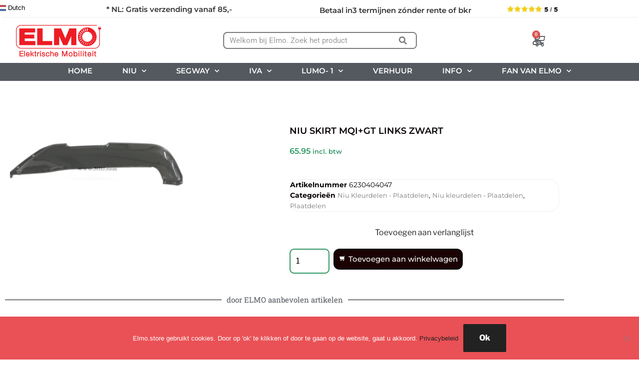

--- FILE ---
content_type: text/html; charset=UTF-8
request_url: https://www.elmo.store/product/skirt-mqigt-links-zwart/
body_size: 43297
content:
<!DOCTYPE html>
<html lang="nl-NL">
<head>
<meta charset="UTF-8">
<meta name="viewport" content="width=device-width, initial-scale=1.0, viewport-fit=cover" />						<script>document.documentElement.className = document.documentElement.className + ' yes-js js_active js'</script>
<script>
(function(html){html.className = html.className.replace(/\bno-js\b/,'js')})(document.documentElement);
//# sourceURL=twentyseventeen_javascript_detection
</script>
<title>NIU SKIRT MQI+GT LINKS ZWART &#8211; Elmo.store</title>
<meta name='robots' content='max-image-preview:large' />
<script>window._wca = window._wca || [];</script>
<link rel='dns-prefetch' href='//cdn.jsdelivr.net' />
<link rel='dns-prefetch' href='//stats.wp.com' />
<link rel="alternate" type="application/rss+xml" title="Elmo.store &raquo; feed" href="https://www.elmo.store/feed/" />
<link rel="alternate" type="application/rss+xml" title="Elmo.store &raquo; reacties feed" href="https://www.elmo.store/comments/feed/" />
<link rel="alternate" title="oEmbed (JSON)" type="application/json+oembed" href="https://www.elmo.store/wp-json/oembed/1.0/embed?url=https%3A%2F%2Fwww.elmo.store%2Fproduct%2Fskirt-mqigt-links-zwart%2F" />
<link rel="alternate" title="oEmbed (XML)" type="text/xml+oembed" href="https://www.elmo.store/wp-json/oembed/1.0/embed?url=https%3A%2F%2Fwww.elmo.store%2Fproduct%2Fskirt-mqigt-links-zwart%2F&#038;format=xml" />
<style id='wp-img-auto-sizes-contain-inline-css'>
img:is([sizes=auto i],[sizes^="auto," i]){contain-intrinsic-size:3000px 1500px}
/*# sourceURL=wp-img-auto-sizes-contain-inline-css */
</style>
<!-- <link rel='stylesheet' id='wp-block-library-css' href='https://www.elmo.store/wp-includes/css/dist/block-library/style.min.css?ver=6.9' media='all' /> -->
<link rel="stylesheet" type="text/css" href="//www.elmo.store/wp-content/cache/wpfc-minified/141rihjf/fjcio.css" media="all"/>
<style id='wp-block-library-theme-inline-css'>
.wp-block-audio :where(figcaption){color:#555;font-size:13px;text-align:center}.is-dark-theme .wp-block-audio :where(figcaption){color:#ffffffa6}.wp-block-audio{margin:0 0 1em}.wp-block-code{border:1px solid #ccc;border-radius:4px;font-family:Menlo,Consolas,monaco,monospace;padding:.8em 1em}.wp-block-embed :where(figcaption){color:#555;font-size:13px;text-align:center}.is-dark-theme .wp-block-embed :where(figcaption){color:#ffffffa6}.wp-block-embed{margin:0 0 1em}.blocks-gallery-caption{color:#555;font-size:13px;text-align:center}.is-dark-theme .blocks-gallery-caption{color:#ffffffa6}:root :where(.wp-block-image figcaption){color:#555;font-size:13px;text-align:center}.is-dark-theme :root :where(.wp-block-image figcaption){color:#ffffffa6}.wp-block-image{margin:0 0 1em}.wp-block-pullquote{border-bottom:4px solid;border-top:4px solid;color:currentColor;margin-bottom:1.75em}.wp-block-pullquote :where(cite),.wp-block-pullquote :where(footer),.wp-block-pullquote__citation{color:currentColor;font-size:.8125em;font-style:normal;text-transform:uppercase}.wp-block-quote{border-left:.25em solid;margin:0 0 1.75em;padding-left:1em}.wp-block-quote cite,.wp-block-quote footer{color:currentColor;font-size:.8125em;font-style:normal;position:relative}.wp-block-quote:where(.has-text-align-right){border-left:none;border-right:.25em solid;padding-left:0;padding-right:1em}.wp-block-quote:where(.has-text-align-center){border:none;padding-left:0}.wp-block-quote.is-large,.wp-block-quote.is-style-large,.wp-block-quote:where(.is-style-plain){border:none}.wp-block-search .wp-block-search__label{font-weight:700}.wp-block-search__button{border:1px solid #ccc;padding:.375em .625em}:where(.wp-block-group.has-background){padding:1.25em 2.375em}.wp-block-separator.has-css-opacity{opacity:.4}.wp-block-separator{border:none;border-bottom:2px solid;margin-left:auto;margin-right:auto}.wp-block-separator.has-alpha-channel-opacity{opacity:1}.wp-block-separator:not(.is-style-wide):not(.is-style-dots){width:100px}.wp-block-separator.has-background:not(.is-style-dots){border-bottom:none;height:1px}.wp-block-separator.has-background:not(.is-style-wide):not(.is-style-dots){height:2px}.wp-block-table{margin:0 0 1em}.wp-block-table td,.wp-block-table th{word-break:normal}.wp-block-table :where(figcaption){color:#555;font-size:13px;text-align:center}.is-dark-theme .wp-block-table :where(figcaption){color:#ffffffa6}.wp-block-video :where(figcaption){color:#555;font-size:13px;text-align:center}.is-dark-theme .wp-block-video :where(figcaption){color:#ffffffa6}.wp-block-video{margin:0 0 1em}:root :where(.wp-block-template-part.has-background){margin-bottom:0;margin-top:0;padding:1.25em 2.375em}
/*# sourceURL=/wp-includes/css/dist/block-library/theme.min.css */
</style>
<style id='classic-theme-styles-inline-css'>
/*! This file is auto-generated */
.wp-block-button__link{color:#fff;background-color:#32373c;border-radius:9999px;box-shadow:none;text-decoration:none;padding:calc(.667em + 2px) calc(1.333em + 2px);font-size:1.125em}.wp-block-file__button{background:#32373c;color:#fff;text-decoration:none}
/*# sourceURL=/wp-includes/css/classic-themes.min.css */
</style>
<!-- <link rel='stylesheet' id='mediaelement-css' href='https://www.elmo.store/wp-includes/js/mediaelement/mediaelementplayer-legacy.min.css?ver=4.2.17' media='all' /> -->
<!-- <link rel='stylesheet' id='wp-mediaelement-css' href='https://www.elmo.store/wp-includes/js/mediaelement/wp-mediaelement.min.css?ver=6.9' media='all' /> -->
<link rel="stylesheet" type="text/css" href="//www.elmo.store/wp-content/cache/wpfc-minified/keicg8pw/fjcio.css" media="all"/>
<style id='jetpack-sharing-buttons-style-inline-css'>
.jetpack-sharing-buttons__services-list{display:flex;flex-direction:row;flex-wrap:wrap;gap:0;list-style-type:none;margin:5px;padding:0}.jetpack-sharing-buttons__services-list.has-small-icon-size{font-size:12px}.jetpack-sharing-buttons__services-list.has-normal-icon-size{font-size:16px}.jetpack-sharing-buttons__services-list.has-large-icon-size{font-size:24px}.jetpack-sharing-buttons__services-list.has-huge-icon-size{font-size:36px}@media print{.jetpack-sharing-buttons__services-list{display:none!important}}.editor-styles-wrapper .wp-block-jetpack-sharing-buttons{gap:0;padding-inline-start:0}ul.jetpack-sharing-buttons__services-list.has-background{padding:1.25em 2.375em}
/*# sourceURL=https://www.elmo.store/wp-content/plugins/jetpack/_inc/blocks/sharing-buttons/view.css */
</style>
<style id='joinchat-button-style-inline-css'>
.wp-block-joinchat-button{border:none!important;text-align:center}.wp-block-joinchat-button figure{display:table;margin:0 auto;padding:0}.wp-block-joinchat-button figcaption{font:normal normal 400 .6em/2em var(--wp--preset--font-family--system-font,sans-serif);margin:0;padding:0}.wp-block-joinchat-button .joinchat-button__qr{background-color:#fff;border:6px solid #25d366;border-radius:30px;box-sizing:content-box;display:block;height:200px;margin:auto;overflow:hidden;padding:10px;width:200px}.wp-block-joinchat-button .joinchat-button__qr canvas,.wp-block-joinchat-button .joinchat-button__qr img{display:block;margin:auto}.wp-block-joinchat-button .joinchat-button__link{align-items:center;background-color:#25d366;border:6px solid #25d366;border-radius:30px;display:inline-flex;flex-flow:row nowrap;justify-content:center;line-height:1.25em;margin:0 auto;text-decoration:none}.wp-block-joinchat-button .joinchat-button__link:before{background:transparent var(--joinchat-ico) no-repeat center;background-size:100%;content:"";display:block;height:1.5em;margin:-.75em .75em -.75em 0;width:1.5em}.wp-block-joinchat-button figure+.joinchat-button__link{margin-top:10px}@media (orientation:landscape)and (min-height:481px),(orientation:portrait)and (min-width:481px){.wp-block-joinchat-button.joinchat-button--qr-only figure+.joinchat-button__link{display:none}}@media (max-width:480px),(orientation:landscape)and (max-height:480px){.wp-block-joinchat-button figure{display:none}}
/*# sourceURL=https://www.elmo.store/wp-content/plugins/creame-whatsapp-me/gutenberg/build/style-index.css */
</style>
<!-- <link rel='stylesheet' id='jquery-selectBox-css' href='https://www.elmo.store/wp-content/plugins/yith-woocommerce-wishlist/assets/css/jquery.selectBox.css?ver=1.2.0' media='all' /> -->
<!-- <link rel='stylesheet' id='woocommerce_prettyPhoto_css-css' href='//www.elmo.store/wp-content/plugins/woocommerce/assets/css/prettyPhoto.css?ver=3.1.6' media='all' /> -->
<!-- <link rel='stylesheet' id='yith-wcwl-main-css' href='https://www.elmo.store/wp-content/plugins/yith-woocommerce-wishlist/assets/css/style.css?ver=4.11.0' media='all' /> -->
<link rel="stylesheet" type="text/css" href="//www.elmo.store/wp-content/cache/wpfc-minified/8n3t4cmu/fjcio.css" media="all"/>
<style id='yith-wcwl-main-inline-css'>
:root { --add-to-wishlist-icon-color: #000000; --added-to-wishlist-icon-color: #000000; --color-add-to-wishlist-background: rgba(250,249,249,0.08); --color-add-to-wishlist-text: #100d0d; --color-add-to-wishlist-border: #333333; --color-add-to-wishlist-background-hover: rgba(206,201,196,0.64); --color-add-to-wishlist-text-hover: #14120f; --color-add-to-wishlist-border-hover: #333333; --rounded-corners-radius: 1px; --color-add-to-cart-background: rgba(252,252,252,0.02); --color-add-to-cart-text: #eb2f09; --color-add-to-cart-border: #333333; --color-add-to-cart-background-hover: rgba(252,252,252,0.02); --color-add-to-cart-text-hover: #0a930a; --color-add-to-cart-border-hover: #4F4F4F; --add-to-cart-rounded-corners-radius: 3px; --color-button-style-1-background: rgba(253,251,251,0); --color-button-style-1-text: rgb(14,11,11); --color-button-style-1-border: #333333; --color-button-style-1-background-hover: #4F4F4F; --color-button-style-1-text-hover: #FFFFFF; --color-button-style-1-border-hover: #4F4F4F; --color-button-style-2-background: rgb(79,79,79); --color-button-style-2-text: #FFFFFF; --color-button-style-2-border: #333333; --color-button-style-2-background-hover: #4F4F4F; --color-button-style-2-text-hover: #FFFFFF; --color-button-style-2-border-hover: #4F4F4F; --color-wishlist-table-background: #FFFFFF; --color-wishlist-table-text: #6d6c6c; --color-wishlist-table-border: #FFFFFF; --color-headers-background: #F4F4F4; --color-share-button-color: rgb(249,46,46); --color-share-button-color-hover: rgb(10,147,10); --color-fb-button-background: #39599E; --color-fb-button-background-hover: #595A5A; --color-tw-button-background: #45AFE2; --color-tw-button-background-hover: #595A5A; --color-pr-button-background: #AB2E31; --color-pr-button-background-hover: #595A5A; --color-em-button-background: #FBB102; --color-em-button-background-hover: #595A5A; --color-wa-button-background: #00A901; --color-wa-button-background-hover: #595A5A; --feedback-duration: 3s } 
:root { --add-to-wishlist-icon-color: #000000; --added-to-wishlist-icon-color: #000000; --color-add-to-wishlist-background: rgba(250,249,249,0.08); --color-add-to-wishlist-text: #100d0d; --color-add-to-wishlist-border: #333333; --color-add-to-wishlist-background-hover: rgba(206,201,196,0.64); --color-add-to-wishlist-text-hover: #14120f; --color-add-to-wishlist-border-hover: #333333; --rounded-corners-radius: 1px; --color-add-to-cart-background: rgba(252,252,252,0.02); --color-add-to-cart-text: #eb2f09; --color-add-to-cart-border: #333333; --color-add-to-cart-background-hover: rgba(252,252,252,0.02); --color-add-to-cart-text-hover: #0a930a; --color-add-to-cart-border-hover: #4F4F4F; --add-to-cart-rounded-corners-radius: 3px; --color-button-style-1-background: rgba(253,251,251,0); --color-button-style-1-text: rgb(14,11,11); --color-button-style-1-border: #333333; --color-button-style-1-background-hover: #4F4F4F; --color-button-style-1-text-hover: #FFFFFF; --color-button-style-1-border-hover: #4F4F4F; --color-button-style-2-background: rgb(79,79,79); --color-button-style-2-text: #FFFFFF; --color-button-style-2-border: #333333; --color-button-style-2-background-hover: #4F4F4F; --color-button-style-2-text-hover: #FFFFFF; --color-button-style-2-border-hover: #4F4F4F; --color-wishlist-table-background: #FFFFFF; --color-wishlist-table-text: #6d6c6c; --color-wishlist-table-border: #FFFFFF; --color-headers-background: #F4F4F4; --color-share-button-color: rgb(249,46,46); --color-share-button-color-hover: rgb(10,147,10); --color-fb-button-background: #39599E; --color-fb-button-background-hover: #595A5A; --color-tw-button-background: #45AFE2; --color-tw-button-background-hover: #595A5A; --color-pr-button-background: #AB2E31; --color-pr-button-background-hover: #595A5A; --color-em-button-background: #FBB102; --color-em-button-background-hover: #595A5A; --color-wa-button-background: #00A901; --color-wa-button-background-hover: #595A5A; --feedback-duration: 3s } 
/*# sourceURL=yith-wcwl-main-inline-css */
</style>
<style id='global-styles-inline-css'>
:root{--wp--preset--aspect-ratio--square: 1;--wp--preset--aspect-ratio--4-3: 4/3;--wp--preset--aspect-ratio--3-4: 3/4;--wp--preset--aspect-ratio--3-2: 3/2;--wp--preset--aspect-ratio--2-3: 2/3;--wp--preset--aspect-ratio--16-9: 16/9;--wp--preset--aspect-ratio--9-16: 9/16;--wp--preset--color--black: #000000;--wp--preset--color--cyan-bluish-gray: #abb8c3;--wp--preset--color--white: #ffffff;--wp--preset--color--pale-pink: #f78da7;--wp--preset--color--vivid-red: #cf2e2e;--wp--preset--color--luminous-vivid-orange: #ff6900;--wp--preset--color--luminous-vivid-amber: #fcb900;--wp--preset--color--light-green-cyan: #7bdcb5;--wp--preset--color--vivid-green-cyan: #00d084;--wp--preset--color--pale-cyan-blue: #8ed1fc;--wp--preset--color--vivid-cyan-blue: #0693e3;--wp--preset--color--vivid-purple: #9b51e0;--wp--preset--gradient--vivid-cyan-blue-to-vivid-purple: linear-gradient(135deg,rgb(6,147,227) 0%,rgb(155,81,224) 100%);--wp--preset--gradient--light-green-cyan-to-vivid-green-cyan: linear-gradient(135deg,rgb(122,220,180) 0%,rgb(0,208,130) 100%);--wp--preset--gradient--luminous-vivid-amber-to-luminous-vivid-orange: linear-gradient(135deg,rgb(252,185,0) 0%,rgb(255,105,0) 100%);--wp--preset--gradient--luminous-vivid-orange-to-vivid-red: linear-gradient(135deg,rgb(255,105,0) 0%,rgb(207,46,46) 100%);--wp--preset--gradient--very-light-gray-to-cyan-bluish-gray: linear-gradient(135deg,rgb(238,238,238) 0%,rgb(169,184,195) 100%);--wp--preset--gradient--cool-to-warm-spectrum: linear-gradient(135deg,rgb(74,234,220) 0%,rgb(151,120,209) 20%,rgb(207,42,186) 40%,rgb(238,44,130) 60%,rgb(251,105,98) 80%,rgb(254,248,76) 100%);--wp--preset--gradient--blush-light-purple: linear-gradient(135deg,rgb(255,206,236) 0%,rgb(152,150,240) 100%);--wp--preset--gradient--blush-bordeaux: linear-gradient(135deg,rgb(254,205,165) 0%,rgb(254,45,45) 50%,rgb(107,0,62) 100%);--wp--preset--gradient--luminous-dusk: linear-gradient(135deg,rgb(255,203,112) 0%,rgb(199,81,192) 50%,rgb(65,88,208) 100%);--wp--preset--gradient--pale-ocean: linear-gradient(135deg,rgb(255,245,203) 0%,rgb(182,227,212) 50%,rgb(51,167,181) 100%);--wp--preset--gradient--electric-grass: linear-gradient(135deg,rgb(202,248,128) 0%,rgb(113,206,126) 100%);--wp--preset--gradient--midnight: linear-gradient(135deg,rgb(2,3,129) 0%,rgb(40,116,252) 100%);--wp--preset--font-size--small: 13px;--wp--preset--font-size--medium: 20px;--wp--preset--font-size--large: 36px;--wp--preset--font-size--x-large: 42px;--wp--preset--spacing--20: 0.44rem;--wp--preset--spacing--30: 0.67rem;--wp--preset--spacing--40: 1rem;--wp--preset--spacing--50: 1.5rem;--wp--preset--spacing--60: 2.25rem;--wp--preset--spacing--70: 3.38rem;--wp--preset--spacing--80: 5.06rem;--wp--preset--shadow--natural: 6px 6px 9px rgba(0, 0, 0, 0.2);--wp--preset--shadow--deep: 12px 12px 50px rgba(0, 0, 0, 0.4);--wp--preset--shadow--sharp: 6px 6px 0px rgba(0, 0, 0, 0.2);--wp--preset--shadow--outlined: 6px 6px 0px -3px rgb(255, 255, 255), 6px 6px rgb(0, 0, 0);--wp--preset--shadow--crisp: 6px 6px 0px rgb(0, 0, 0);}:where(.is-layout-flex){gap: 0.5em;}:where(.is-layout-grid){gap: 0.5em;}body .is-layout-flex{display: flex;}.is-layout-flex{flex-wrap: wrap;align-items: center;}.is-layout-flex > :is(*, div){margin: 0;}body .is-layout-grid{display: grid;}.is-layout-grid > :is(*, div){margin: 0;}:where(.wp-block-columns.is-layout-flex){gap: 2em;}:where(.wp-block-columns.is-layout-grid){gap: 2em;}:where(.wp-block-post-template.is-layout-flex){gap: 1.25em;}:where(.wp-block-post-template.is-layout-grid){gap: 1.25em;}.has-black-color{color: var(--wp--preset--color--black) !important;}.has-cyan-bluish-gray-color{color: var(--wp--preset--color--cyan-bluish-gray) !important;}.has-white-color{color: var(--wp--preset--color--white) !important;}.has-pale-pink-color{color: var(--wp--preset--color--pale-pink) !important;}.has-vivid-red-color{color: var(--wp--preset--color--vivid-red) !important;}.has-luminous-vivid-orange-color{color: var(--wp--preset--color--luminous-vivid-orange) !important;}.has-luminous-vivid-amber-color{color: var(--wp--preset--color--luminous-vivid-amber) !important;}.has-light-green-cyan-color{color: var(--wp--preset--color--light-green-cyan) !important;}.has-vivid-green-cyan-color{color: var(--wp--preset--color--vivid-green-cyan) !important;}.has-pale-cyan-blue-color{color: var(--wp--preset--color--pale-cyan-blue) !important;}.has-vivid-cyan-blue-color{color: var(--wp--preset--color--vivid-cyan-blue) !important;}.has-vivid-purple-color{color: var(--wp--preset--color--vivid-purple) !important;}.has-black-background-color{background-color: var(--wp--preset--color--black) !important;}.has-cyan-bluish-gray-background-color{background-color: var(--wp--preset--color--cyan-bluish-gray) !important;}.has-white-background-color{background-color: var(--wp--preset--color--white) !important;}.has-pale-pink-background-color{background-color: var(--wp--preset--color--pale-pink) !important;}.has-vivid-red-background-color{background-color: var(--wp--preset--color--vivid-red) !important;}.has-luminous-vivid-orange-background-color{background-color: var(--wp--preset--color--luminous-vivid-orange) !important;}.has-luminous-vivid-amber-background-color{background-color: var(--wp--preset--color--luminous-vivid-amber) !important;}.has-light-green-cyan-background-color{background-color: var(--wp--preset--color--light-green-cyan) !important;}.has-vivid-green-cyan-background-color{background-color: var(--wp--preset--color--vivid-green-cyan) !important;}.has-pale-cyan-blue-background-color{background-color: var(--wp--preset--color--pale-cyan-blue) !important;}.has-vivid-cyan-blue-background-color{background-color: var(--wp--preset--color--vivid-cyan-blue) !important;}.has-vivid-purple-background-color{background-color: var(--wp--preset--color--vivid-purple) !important;}.has-black-border-color{border-color: var(--wp--preset--color--black) !important;}.has-cyan-bluish-gray-border-color{border-color: var(--wp--preset--color--cyan-bluish-gray) !important;}.has-white-border-color{border-color: var(--wp--preset--color--white) !important;}.has-pale-pink-border-color{border-color: var(--wp--preset--color--pale-pink) !important;}.has-vivid-red-border-color{border-color: var(--wp--preset--color--vivid-red) !important;}.has-luminous-vivid-orange-border-color{border-color: var(--wp--preset--color--luminous-vivid-orange) !important;}.has-luminous-vivid-amber-border-color{border-color: var(--wp--preset--color--luminous-vivid-amber) !important;}.has-light-green-cyan-border-color{border-color: var(--wp--preset--color--light-green-cyan) !important;}.has-vivid-green-cyan-border-color{border-color: var(--wp--preset--color--vivid-green-cyan) !important;}.has-pale-cyan-blue-border-color{border-color: var(--wp--preset--color--pale-cyan-blue) !important;}.has-vivid-cyan-blue-border-color{border-color: var(--wp--preset--color--vivid-cyan-blue) !important;}.has-vivid-purple-border-color{border-color: var(--wp--preset--color--vivid-purple) !important;}.has-vivid-cyan-blue-to-vivid-purple-gradient-background{background: var(--wp--preset--gradient--vivid-cyan-blue-to-vivid-purple) !important;}.has-light-green-cyan-to-vivid-green-cyan-gradient-background{background: var(--wp--preset--gradient--light-green-cyan-to-vivid-green-cyan) !important;}.has-luminous-vivid-amber-to-luminous-vivid-orange-gradient-background{background: var(--wp--preset--gradient--luminous-vivid-amber-to-luminous-vivid-orange) !important;}.has-luminous-vivid-orange-to-vivid-red-gradient-background{background: var(--wp--preset--gradient--luminous-vivid-orange-to-vivid-red) !important;}.has-very-light-gray-to-cyan-bluish-gray-gradient-background{background: var(--wp--preset--gradient--very-light-gray-to-cyan-bluish-gray) !important;}.has-cool-to-warm-spectrum-gradient-background{background: var(--wp--preset--gradient--cool-to-warm-spectrum) !important;}.has-blush-light-purple-gradient-background{background: var(--wp--preset--gradient--blush-light-purple) !important;}.has-blush-bordeaux-gradient-background{background: var(--wp--preset--gradient--blush-bordeaux) !important;}.has-luminous-dusk-gradient-background{background: var(--wp--preset--gradient--luminous-dusk) !important;}.has-pale-ocean-gradient-background{background: var(--wp--preset--gradient--pale-ocean) !important;}.has-electric-grass-gradient-background{background: var(--wp--preset--gradient--electric-grass) !important;}.has-midnight-gradient-background{background: var(--wp--preset--gradient--midnight) !important;}.has-small-font-size{font-size: var(--wp--preset--font-size--small) !important;}.has-medium-font-size{font-size: var(--wp--preset--font-size--medium) !important;}.has-large-font-size{font-size: var(--wp--preset--font-size--large) !important;}.has-x-large-font-size{font-size: var(--wp--preset--font-size--x-large) !important;}
:where(.wp-block-post-template.is-layout-flex){gap: 1.25em;}:where(.wp-block-post-template.is-layout-grid){gap: 1.25em;}
:where(.wp-block-term-template.is-layout-flex){gap: 1.25em;}:where(.wp-block-term-template.is-layout-grid){gap: 1.25em;}
:where(.wp-block-columns.is-layout-flex){gap: 2em;}:where(.wp-block-columns.is-layout-grid){gap: 2em;}
:root :where(.wp-block-pullquote){font-size: 1.5em;line-height: 1.6;}
/*# sourceURL=global-styles-inline-css */
</style>
<!-- <link rel='stylesheet' id='contact-form-7-css' href='https://www.elmo.store/wp-content/plugins/contact-form-7/includes/css/styles.css?ver=6.1.4' media='all' /> -->
<!-- <link rel='stylesheet' id='cookie-notice-front-css' href='https://www.elmo.store/wp-content/plugins/cookie-notice/css/front.min.css?ver=2.5.11' media='all' /> -->
<!-- <link rel='stylesheet' id='in3-styles-css' href='https://www.elmo.store/wp-content/plugins/in3-marketing/assets/css/frontend.css?ver=1.3.0' media='all' /> -->
<!-- <link rel='stylesheet' id='photoswipe-css' href='https://www.elmo.store/wp-content/plugins/woocommerce/assets/css/photoswipe/photoswipe.min.css?ver=10.4.3' media='all' /> -->
<!-- <link rel='stylesheet' id='photoswipe-default-skin-css' href='https://www.elmo.store/wp-content/plugins/woocommerce/assets/css/photoswipe/default-skin/default-skin.min.css?ver=10.4.3' media='all' /> -->
<!-- <link rel='stylesheet' id='woocommerce-layout-css' href='https://www.elmo.store/wp-content/plugins/woocommerce/assets/css/woocommerce-layout.css?ver=10.4.3' media='all' /> -->
<link rel="stylesheet" type="text/css" href="//www.elmo.store/wp-content/cache/wpfc-minified/2dh06lro/fjckb.css" media="all"/>
<style id='woocommerce-layout-inline-css'>
.infinite-scroll .woocommerce-pagination {
display: none;
}
/*# sourceURL=woocommerce-layout-inline-css */
</style>
<!-- <link rel='stylesheet' id='woocommerce-smallscreen-css' href='https://www.elmo.store/wp-content/plugins/woocommerce/assets/css/woocommerce-smallscreen.css?ver=10.4.3' media='only screen and (max-width: 768px)' /> -->
<link rel="stylesheet" type="text/css" href="//www.elmo.store/wp-content/cache/wpfc-minified/mcffo1nu/fjcio.css" media="only screen and (max-width: 768px)"/>
<!-- <link rel='stylesheet' id='woocommerce-general-css' href='//www.elmo.store/wp-content/plugins/woocommerce/assets/css/twenty-seventeen.css?ver=10.4.3' media='all' /> -->
<link rel="stylesheet" type="text/css" href="//www.elmo.store/wp-content/cache/wpfc-minified/d484v4pl/fjcio.css" media="all"/>
<style id='woocommerce-inline-inline-css'>
.woocommerce form .form-row .required { visibility: visible; }
/*# sourceURL=woocommerce-inline-inline-css */
</style>
<!-- <link rel='stylesheet' id='wooaddtocart-css-css' href='https://www.elmo.store/wp-content/plugins/add-to-cart-button-customizations/src/public/css/woo-add-to-cart.css?ver=2.0.3' media='all' /> -->
<link rel="stylesheet" type="text/css" href="//www.elmo.store/wp-content/cache/wpfc-minified/kc7y9ftc/fjcio.css" media="all"/>
<style id='wooaddtocart-css-inline-css'>
button.wc-block-components-product-button__button.add_to_cart_button.wooaddtocart-custom-css,
.wooaddtocart-custom-css {
transition: 0.3s;
background:#1b0303 !important; color:#ffffff !important; 
border-style: solid !important;
border-width: 3px !important;
border-color: #0a0909 !important;
border-radius:12px !important; font-size:15px !important; }
button.wc-block-components-product-button__button.add_to_cart_button.wooaddtocart-custom-css:hover,
.wooaddtocart-custom-css:hover {
background:#1b0303 !important; color:#ffffff !important; }
.wooaddtocart-cart-arrow-down:before { content: "\61"; }
.wooaddtocart-cart-plus:before { content: "\62"; }
.wooaddtocart-bag:before { content: "\63"; }
.wooaddtocart-caddie-shop-shopping-streamline:before { content: "\64"; }
.wooaddtocart-caddie-shopping-streamline:before { content: "\65"; }
.wooaddtocart-cart-shopping-1:before { content: "\66"; }
.wooaddtocart-shopping-cart:before { content: "\67"; }
.wooaddtocart-bag-1:before { content: "\68"; }
.wooaddtocart-basket:before { content: "\69"; }
.wooaddtocart-grocery:before { content: "\6a"; }
/*# sourceURL=wooaddtocart-css-inline-css */
</style>
<!-- <link rel='stylesheet' id='sendcloud-checkout-css-css' href='https://www.elmo.store/wp-content/plugins/sendcloud-shipping/resources/css/sendcloud-checkout.css?ver=2.4.5' media='all' /> -->
<!-- <link rel='stylesheet' id='yith_wcbm_badge_style-css' href='https://www.elmo.store/wp-content/plugins/yith-woocommerce-badges-management/assets/css/frontend.css?ver=3.21.0' media='all' /> -->
<link rel="stylesheet" type="text/css" href="//www.elmo.store/wp-content/cache/wpfc-minified/f1m0nnc6/fjcio.css" media="all"/>
<style id='yith_wcbm_badge_style-inline-css'>
.yith-wcbm-badge.yith-wcbm-badge-text.yith-wcbm-badge-6445 {
top: 0; right: 0; 
-ms-transform: ; 
-webkit-transform: ; 
transform: ;
padding: 0px 0px 0px 0px;
background-color:#F9F5F500; border-radius: 0px 0px 0px 0px; width:150px; height:30px;
}.yith-wcbm-badge.yith-wcbm-badge-text.yith-wcbm-badge-6913 {
top: 0; left: 50%; 
-ms-transform: translateX(-50%); 
-webkit-transform: translateX(-50%); 
transform: translateX(-50%);
padding: 0px 0px 0px 0px;
background-color:#dd3333; border-radius: 0px 0px 0px 0px; width:80px; height:30px;
}.yith-wcbm-badge.yith-wcbm-badge-text.yith-wcbm-badge-16865 {
bottom: 0; left: 50%; 
-ms-transform: translateX(-50%); 
-webkit-transform: translateX(-50%); 
transform: translateX(-50%);
padding: 0px 0px 0px 0px;
background-color:#f92929; border-radius: 4px 4px 4px 4px; width:96px; height:20px;
}.yith-wcbm-badge.yith-wcbm-badge-text.yith-wcbm-badge-8524 {
top: 0; left: 0; 
-ms-transform: ; 
-webkit-transform: ; 
transform: ;
padding: 0px 0px 0px 0px;
background-color:#dd3333; border-radius: 0px 0px 0px 0px; width:50px; height:20px;
}.yith-wcbm-badge.yith-wcbm-badge-text.yith-wcbm-badge-15497 {
top: 0; right: 0; 
-ms-transform: ; 
-webkit-transform: ; 
transform: ;
padding: 0px 0px 0px 0px;
background-color:#f92929; border-radius: px px px px; width:106px; height:76px;
}.yith-wcbm-badge.yith-wcbm-badge-text.yith-wcbm-badge-16872 {
bottom: 0; left: 50%; 
-ms-transform: translateX(-50%); 
-webkit-transform: translateX(-50%); 
transform: translateX(-50%);
padding: 0px 0px 0px 0px;
background-color:#f92929; border-radius: 7px 7px 7px 7px; width:86px; height:35px;
}
/*# sourceURL=yith_wcbm_badge_style-inline-css */
</style>
<!-- <link rel='stylesheet' id='yith-gfont-open-sans-css' href='https://www.elmo.store/wp-content/plugins/yith-woocommerce-badges-management/assets/fonts/open-sans/style.css?ver=3.21.0' media='all' /> -->
<!-- <link rel='stylesheet' id='twentyseventeen-fonts-css' href='https://www.elmo.store/wp-content/themes/twentyseventeen/assets/fonts/font-libre-franklin.css?ver=20230328' media='all' /> -->
<!-- <link rel='stylesheet' id='twentyseventeen-style-css' href='https://www.elmo.store/wp-content/themes/twentyseventeen/style.css?ver=20251202' media='all' /> -->
<!-- <link rel='stylesheet' id='twentyseventeen-block-style-css' href='https://www.elmo.store/wp-content/themes/twentyseventeen/assets/css/blocks.css?ver=20240729' media='all' /> -->
<!-- <link rel='stylesheet' id='elementor-frontend-css' href='https://www.elmo.store/wp-content/plugins/elementor/assets/css/frontend.min.css?ver=3.34.1' media='all' /> -->
<!-- <link rel='stylesheet' id='widget-image-css' href='https://www.elmo.store/wp-content/plugins/elementor/assets/css/widget-image.min.css?ver=3.34.1' media='all' /> -->
<!-- <link rel='stylesheet' id='widget-search-form-css' href='https://www.elmo.store/wp-content/plugins/elementor-pro/assets/css/widget-search-form.min.css?ver=3.34.0' media='all' /> -->
<!-- <link rel='stylesheet' id='elementor-icons-shared-0-css' href='https://www.elmo.store/wp-content/plugins/elementor/assets/lib/font-awesome/css/fontawesome.min.css?ver=5.15.3' media='all' /> -->
<!-- <link rel='stylesheet' id='elementor-icons-fa-solid-css' href='https://www.elmo.store/wp-content/plugins/elementor/assets/lib/font-awesome/css/solid.min.css?ver=5.15.3' media='all' /> -->
<!-- <link rel='stylesheet' id='swiper-css' href='https://www.elmo.store/wp-content/plugins/elementor/assets/lib/swiper/v8/css/swiper.min.css?ver=8.4.5' media='all' /> -->
<!-- <link rel='stylesheet' id='e-swiper-css' href='https://www.elmo.store/wp-content/plugins/elementor/assets/css/conditionals/e-swiper.min.css?ver=3.34.1' media='all' /> -->
<!-- <link rel='stylesheet' id='widget-woocommerce-menu-cart-css' href='https://www.elmo.store/wp-content/plugins/elementor-pro/assets/css/widget-woocommerce-menu-cart.min.css?ver=3.34.0' media='all' /> -->
<!-- <link rel='stylesheet' id='widget-nav-menu-css' href='https://www.elmo.store/wp-content/plugins/elementor-pro/assets/css/widget-nav-menu.min.css?ver=3.34.0' media='all' /> -->
<!-- <link rel='stylesheet' id='widget-divider-css' href='https://www.elmo.store/wp-content/plugins/elementor/assets/css/widget-divider.min.css?ver=3.34.1' media='all' /> -->
<!-- <link rel='stylesheet' id='widget-spacer-css' href='https://www.elmo.store/wp-content/plugins/elementor/assets/css/widget-spacer.min.css?ver=3.34.1' media='all' /> -->
<!-- <link rel='stylesheet' id='widget-woocommerce-product-images-css' href='https://www.elmo.store/wp-content/plugins/elementor-pro/assets/css/widget-woocommerce-product-images.min.css?ver=3.34.0' media='all' /> -->
<!-- <link rel='stylesheet' id='widget-heading-css' href='https://www.elmo.store/wp-content/plugins/elementor/assets/css/widget-heading.min.css?ver=3.34.1' media='all' /> -->
<!-- <link rel='stylesheet' id='widget-woocommerce-product-price-css' href='https://www.elmo.store/wp-content/plugins/elementor-pro/assets/css/widget-woocommerce-product-price.min.css?ver=3.34.0' media='all' /> -->
<!-- <link rel='stylesheet' id='widget-woocommerce-product-meta-css' href='https://www.elmo.store/wp-content/plugins/elementor-pro/assets/css/widget-woocommerce-product-meta.min.css?ver=3.34.0' media='all' /> -->
<!-- <link rel='stylesheet' id='widget-woocommerce-product-data-tabs-css' href='https://www.elmo.store/wp-content/plugins/elementor-pro/assets/css/widget-woocommerce-product-data-tabs.min.css?ver=3.34.0' media='all' /> -->
<!-- <link rel='stylesheet' id='widget-woocommerce-product-add-to-cart-css' href='https://www.elmo.store/wp-content/plugins/elementor-pro/assets/css/widget-woocommerce-product-add-to-cart.min.css?ver=3.34.0' media='all' /> -->
<!-- <link rel='stylesheet' id='widget-woocommerce-products-css' href='https://www.elmo.store/wp-content/plugins/elementor-pro/assets/css/widget-woocommerce-products.min.css?ver=3.34.0' media='all' /> -->
<!-- <link rel='stylesheet' id='elementor-icons-css' href='https://www.elmo.store/wp-content/plugins/elementor/assets/lib/eicons/css/elementor-icons.min.css?ver=5.45.0' media='all' /> -->
<link rel="stylesheet" type="text/css" href="//www.elmo.store/wp-content/cache/wpfc-minified/8hz8gcen/fjcio.css" media="all"/>
<link rel='stylesheet' id='elementor-post-354-css' href='https://www.elmo.store/wp-content/uploads/elementor/css/post-354.css?ver=1768832217' media='all' />
<link rel='stylesheet' id='elementor-post-14692-css' href='https://www.elmo.store/wp-content/uploads/elementor/css/post-14692.css?ver=1768832218' media='all' />
<link rel='stylesheet' id='elementor-post-2439-css' href='https://www.elmo.store/wp-content/uploads/elementor/css/post-2439.css?ver=1768832218' media='all' />
<link rel='stylesheet' id='elementor-post-4688-css' href='https://www.elmo.store/wp-content/uploads/elementor/css/post-4688.css?ver=1768832267' media='all' />
<!-- <link rel='stylesheet' id='mollie-applepaydirect-css' href='https://www.elmo.store/wp-content/plugins/mollie-payments-for-woocommerce/public/css/mollie-applepaydirect.min.css?ver=1768832158' media='screen' /> -->
<link rel="stylesheet" type="text/css" href="//www.elmo.store/wp-content/cache/wpfc-minified/ccvllfb/fjcio.css" media="screen"/>
<!-- <link rel='stylesheet' id='tawcvs-frontend-css' href='https://www.elmo.store/wp-content/plugins/variation-swatches-for-woocommerce/assets/css/frontend.css?ver=2.2.5' media='all' /> -->
<!-- <link rel='stylesheet' id='vi-wpvs-frontend-style-css' href='https://www.elmo.store/wp-content/plugins/product-variations-swatches-for-woocommerce/assets/css/frontend-style.min.css?ver=1.1.14' media='all' /> -->
<link rel="stylesheet" type="text/css" href="//www.elmo.store/wp-content/cache/wpfc-minified/q6vj0swx/fjcio.css" media="all"/>
<style id='vi-wpvs-frontend-style-inline-css'>
.vi-wpvs-variation-wrap.vi-wpvs-variation-wrap-vi_wpvs_button_design .vi-wpvs-option-wrap{transition: all 30ms ease-in-out;}.vi-wpvs-variation-wrap.vi-wpvs-variation-wrap-vi_wpvs_button_design .vi-wpvs-variation-button-select,.vi-wpvs-variation-wrap.vi-wpvs-variation-wrap-vi_wpvs_button_design .vi-wpvs-option-wrap{padding:10px 20px;font-size:10px;border-radius:7px;}.vi-wpvs-variation-wrap.vi-wpvs-variation-wrap-vi_wpvs_button_design .vi-wpvs-option-wrap .vi-wpvs-option:not(.vi-wpvs-option-select){border-radius: inherit;}.vi-wpvs-variation-wrap.vi-wpvs-variation-wrap-image.vi-wpvs-variation-wrap-vi_wpvs_button_design .vi-wpvs-option-wrap ,.vi-wpvs-variation-wrap.vi-wpvs-variation-wrap-variation_img.vi-wpvs-variation-wrap-vi_wpvs_button_design .vi-wpvs-option-wrap ,.vi-wpvs-variation-wrap.vi-wpvs-variation-wrap-color.vi-wpvs-variation-wrap-vi_wpvs_button_design .vi-wpvs-option-wrap{width: 48px;height:48px;}.vi-wpvs-variation-wrap.vi-wpvs-variation-wrap-vi_wpvs_button_design .vi-wpvs-option-wrap.vi-wpvs-option-wrap-out-of-stock,.vi-wpvs-variation-wrap.vi-wpvs-variation-wrap-vi_wpvs_button_design .vi-wpvs-option-wrap.vi-wpvs-option-wrap-out-of-stock-attribute,.vi-wpvs-variation-wrap.vi-wpvs-variation-wrap-vi_wpvs_button_design .vi-wpvs-option-wrap.vi-wpvs-option-wrap-disable{opacity: 1;}.vi-wpvs-variation-wrap.vi-wpvs-variation-wrap-vi_wpvs_button_design .vi-wpvs-option-wrap.vi-wpvs-option-wrap-out-of-stock .vi-wpvs-option,.vi-wpvs-variation-wrap.vi-wpvs-variation-wrap-vi_wpvs_button_design .vi-wpvs-option-wrap.vi-wpvs-option-wrap-out-of-stock-attribute .vi-wpvs-option,.vi-wpvs-variation-wrap.vi-wpvs-variation-wrap-vi_wpvs_button_design .vi-wpvs-option-wrap.vi-wpvs-option-wrap-disable .vi-wpvs-option{opacity: .5;}.vi-wpvs-variation-wrap.vi-wpvs-variation-wrap-vi_wpvs_button_design .vi-wpvs-option-wrap.vi-wpvs-option-wrap-selected{box-shadow:  0 0 0 2px rgba(51, 153, 102, 1) inset;}.vi-wpvs-variation-wrap.vi-wpvs-variation-wrap-vi_wpvs_button_design .vi-wpvs-variation-wrap-select-wrap .vi-wpvs-option-wrap.vi-wpvs-option-wrap-selected{box-shadow:  0 0 0 2px rgba(51, 153, 102, 1);}.vi-wpvs-variation-wrap.vi-wpvs-variation-wrap-vi_wpvs_button_design .vi-wpvs-option-wrap.vi-wpvs-option-wrap-selected{color:rgba(255, 255, 255, 1);background:rgba(51, 153, 102, 1);border-radius:7px;}.vi-wpvs-variation-wrap.vi-wpvs-variation-wrap-vi_wpvs_button_design .vi-wpvs-option-wrap.vi-wpvs-option-wrap-selected .vi-wpvs-option{color:rgba(255, 255, 255, 1);}.vi-wpvs-variation-wrap.vi-wpvs-variation-wrap-vi_wpvs_button_design .vi-wpvs-option-wrap.vi-wpvs-option-wrap-hover{box-shadow:  0 0 0 1px rgba(33, 33, 33, 1) inset;}.vi-wpvs-variation-wrap.vi-wpvs-variation-wrap-vi_wpvs_button_design .vi-wpvs-variation-wrap-select-wrap .vi-wpvs-option-wrap.vi-wpvs-option-wrap-hover{box-shadow:  0 0 0 1px rgba(33, 33, 33, 1);}.vi-wpvs-variation-wrap.vi-wpvs-variation-wrap-vi_wpvs_button_design .vi-wpvs-option-wrap.vi-wpvs-option-wrap-hover{color:rgba(255, 255, 255, 1);background:rgba(33, 33, 33, 1);}.vi-wpvs-variation-wrap.vi-wpvs-variation-wrap-vi_wpvs_button_design .vi-wpvs-option-wrap.vi-wpvs-option-wrap-hover .vi-wpvs-option{color:rgba(255, 255, 255, 1);}.vi-wpvs-variation-wrap.vi-wpvs-variation-wrap-vi_wpvs_button_design .vi-wpvs-option-wrap.vi-wpvs-option-wrap-default{box-shadow:  0 0 0 2px #cccccc inset;}.vi-wpvs-variation-wrap.vi-wpvs-variation-wrap-vi_wpvs_button_design .vi-wpvs-variation-wrap-select-wrap .vi-wpvs-option-wrap.vi-wpvs-option-wrap-default{box-shadow:  0 0 0 2px #cccccc ;}.vi-wpvs-variation-wrap.vi-wpvs-variation-wrap-vi_wpvs_button_design .vi-wpvs-option-wrap.vi-wpvs-option-wrap-default{color:rgba(33, 33, 33, 1);background:#ffffff;border-radius:7px;}.vi-wpvs-variation-wrap.vi-wpvs-variation-wrap-vi_wpvs_button_design .vi-wpvs-option-wrap.vi-wpvs-option-wrap-default .vi-wpvs-option{color:rgba(33, 33, 33, 1);}.vi-wpvs-variation-wrap.vi-wpvs-variation-wrap-vi_wpvs_button_design .vi-wpvs-option-wrap .vi-wpvs-option-tooltip{min-width: 100px;height: auto;padding: 5px 8px;}.vi-wpvs-variation-wrap.vi-wpvs-variation-wrap-vi_wpvs_button_design .vi-wpvs-option-wrap .vi-wpvs-option-tooltip{font-size:18px;border-radius:3px;}.vi-wpvs-variation-wrap.vi-wpvs-variation-wrap-vi_wpvs_button_design .vi-wpvs-option-wrap .vi-wpvs-option-tooltip{color:#222222;background:#ffffff;}.vi-wpvs-variation-wrap.vi-wpvs-variation-wrap-vi_wpvs_button_design .vi-wpvs-option-wrap .vi-wpvs-option-tooltip::after{border-width: 5px;border-style: solid;margin-left: -5px;margin-top: -1px;border-color: #ffffff transparent transparent transparent;}.vi-wpvs-variation-wrap.vi-wpvs-variation-wrap-vi_wpvs_button_design .vi-wpvs-option-wrap .vi-wpvs-option-tooltip{border: 1px solid #cccccc;}.vi-wpvs-variation-wrap.vi-wpvs-variation-wrap-vi_wpvs_button_design .vi-wpvs-option-wrap .vi-wpvs-option-tooltip::before{border-width: 6px;border-style: solid;margin-left: -6px;border-color: #cccccc transparent transparent transparent;}@media screen and (max-width:600px){.vi-wpvs-variation-wrap.vi-wpvs-variation-wrap-vi_wpvs_button_design .vi-wpvs-variation-button-select,.vi-wpvs-variation-wrap.vi-wpvs-variation-wrap-vi_wpvs_button_design .vi-wpvs-option-wrap{font-size:8px;}.vi-wpvs-variation-wrap.vi-wpvs-variation-wrap-image.vi-wpvs-variation-wrap-vi_wpvs_button_design .vi-wpvs-option-wrap ,.vi-wpvs-variation-wrap.vi-wpvs-variation-wrap-variation_img.vi-wpvs-variation-wrap-vi_wpvs_button_design .vi-wpvs-option-wrap ,.vi-wpvs-variation-wrap.vi-wpvs-variation-wrap-color.vi-wpvs-variation-wrap-vi_wpvs_button_design .vi-wpvs-option-wrap{width: 40.8px;height:40.8px;}.vi-wpvs-variation-wrap.vi-wpvs-variation-wrap-vi_wpvs_button_design .vi-wpvs-option-wrap.vi-wpvs-option-wrap-selected{border-radius:5.95px;}}.vi-wpvs-variation-wrap.vi-wpvs-variation-wrap-vi_wpvs_color_design .vi-wpvs-option-wrap{transition: all 30ms ease-in-out;}.vi-wpvs-variation-wrap.vi-wpvs-variation-wrap-vi_wpvs_color_design .vi-wpvs-variation-button-select,.vi-wpvs-variation-wrap.vi-wpvs-variation-wrap-vi_wpvs_color_design .vi-wpvs-option-wrap{height:32px;width:32px;padding:10px;font-size:13px;border-radius:20px;}.vi-wpvs-variation-wrap.vi-wpvs-variation-wrap-vi_wpvs_color_design .vi-wpvs-option-wrap .vi-wpvs-option:not(.vi-wpvs-option-select){border-radius: inherit;}.vi-wpvs-variation-wrap.vi-wpvs-variation-wrap-vi_wpvs_color_design .vi-wpvs-option-wrap.vi-wpvs-option-wrap-out-of-stock,.vi-wpvs-variation-wrap.vi-wpvs-variation-wrap-vi_wpvs_color_design .vi-wpvs-option-wrap.vi-wpvs-option-wrap-out-of-stock-attribute,.vi-wpvs-variation-wrap.vi-wpvs-variation-wrap-vi_wpvs_color_design .vi-wpvs-option-wrap.vi-wpvs-option-wrap-disable{opacity: 1;}.vi-wpvs-variation-wrap.vi-wpvs-variation-wrap-vi_wpvs_color_design .vi-wpvs-option-wrap.vi-wpvs-option-wrap-out-of-stock .vi-wpvs-option,.vi-wpvs-variation-wrap.vi-wpvs-variation-wrap-vi_wpvs_color_design .vi-wpvs-option-wrap.vi-wpvs-option-wrap-out-of-stock-attribute .vi-wpvs-option,.vi-wpvs-variation-wrap.vi-wpvs-variation-wrap-vi_wpvs_color_design .vi-wpvs-option-wrap.vi-wpvs-option-wrap-disable .vi-wpvs-option{opacity: .5;}.vi-wpvs-variation-wrap.vi-wpvs-variation-wrap-vi_wpvs_color_design .vi-wpvs-option-wrap.vi-wpvs-option-wrap-selected{}.vi-wpvs-variation-wrap.vi-wpvs-variation-wrap-vi_wpvs_color_design .vi-wpvs-variation-wrap-select-wrap .vi-wpvs-option-wrap.vi-wpvs-option-wrap-selected{}.vi-wpvs-variation-wrap.vi-wpvs-variation-wrap-vi_wpvs_color_design .vi-wpvs-option-wrap.vi-wpvs-option-wrap-selected{background:rgba(0, 0, 0, 0.06);border-radius:20px;}.vi-wpvs-variation-wrap.vi-wpvs-variation-wrap-vi_wpvs_color_design .vi-wpvs-option-wrap.vi-wpvs-option-wrap-hover{}.vi-wpvs-variation-wrap.vi-wpvs-variation-wrap-vi_wpvs_color_design .vi-wpvs-variation-wrap-select-wrap .vi-wpvs-option-wrap.vi-wpvs-option-wrap-hover{}.vi-wpvs-variation-wrap.vi-wpvs-variation-wrap-vi_wpvs_color_design .vi-wpvs-option-wrap.vi-wpvs-option-wrap-hover{background:rgba(0, 0, 0, 0.06);border-radius:20px;}.vi-wpvs-variation-wrap.vi-wpvs-variation-wrap-vi_wpvs_color_design .vi-wpvs-option-wrap.vi-wpvs-option-wrap-default{box-shadow:  0px 4px 2px -2px rgba(238, 238, 238, 1);}.vi-wpvs-variation-wrap.vi-wpvs-variation-wrap-vi_wpvs_color_design .vi-wpvs-variation-wrap-select-wrap .vi-wpvs-option-wrap.vi-wpvs-option-wrap-default{box-shadow:  0px 4px 2px -2px rgba(238, 238, 238, 1);}.vi-wpvs-variation-wrap.vi-wpvs-variation-wrap-vi_wpvs_color_design .vi-wpvs-option-wrap.vi-wpvs-option-wrap-default{background:rgba(0, 0, 0, 0);border-radius:20px;}.vi-wpvs-variation-wrap.vi-wpvs-variation-wrap-vi_wpvs_color_design .vi-wpvs-option-wrap .vi-wpvs-option-tooltip{display: none;}@media screen and (max-width:600px){.vi-wpvs-variation-wrap.vi-wpvs-variation-wrap-vi_wpvs_color_design .vi-wpvs-variation-button-select,.vi-wpvs-variation-wrap.vi-wpvs-variation-wrap-vi_wpvs_color_design .vi-wpvs-option-wrap{width:27px;height:27px;font-size:11px;}.vi-wpvs-variation-wrap.vi-wpvs-variation-wrap-vi_wpvs_color_design .vi-wpvs-option-wrap.vi-wpvs-option-wrap-selected{border-radius:17px;}}.vi-wpvs-variation-wrap.vi-wpvs-variation-wrap-vi_wpvs_image_design .vi-wpvs-option-wrap{transition: all 30ms ease-in-out;}.vi-wpvs-variation-wrap.vi-wpvs-variation-wrap-vi_wpvs_image_design .vi-wpvs-variation-button-select,.vi-wpvs-variation-wrap.vi-wpvs-variation-wrap-vi_wpvs_image_design .vi-wpvs-option-wrap{height:50px;width:50px;padding:3px;font-size:13px;}.vi-wpvs-variation-wrap.vi-wpvs-variation-wrap-vi_wpvs_image_design .vi-wpvs-option-wrap .vi-wpvs-option:not(.vi-wpvs-option-select){border-radius: inherit;}.vi-wpvs-variation-wrap.vi-wpvs-variation-wrap-vi_wpvs_image_design .vi-wpvs-option-wrap.vi-wpvs-option-wrap-out-of-stock,.vi-wpvs-variation-wrap.vi-wpvs-variation-wrap-vi_wpvs_image_design .vi-wpvs-option-wrap.vi-wpvs-option-wrap-out-of-stock-attribute,.vi-wpvs-variation-wrap.vi-wpvs-variation-wrap-vi_wpvs_image_design .vi-wpvs-option-wrap.vi-wpvs-option-wrap-disable{opacity: 1;}.vi-wpvs-variation-wrap.vi-wpvs-variation-wrap-vi_wpvs_image_design .vi-wpvs-option-wrap.vi-wpvs-option-wrap-out-of-stock .vi-wpvs-option,.vi-wpvs-variation-wrap.vi-wpvs-variation-wrap-vi_wpvs_image_design .vi-wpvs-option-wrap.vi-wpvs-option-wrap-out-of-stock-attribute .vi-wpvs-option,.vi-wpvs-variation-wrap.vi-wpvs-variation-wrap-vi_wpvs_image_design .vi-wpvs-option-wrap.vi-wpvs-option-wrap-disable .vi-wpvs-option{opacity: .5;}.vi-wpvs-variation-wrap.vi-wpvs-variation-wrap-vi_wpvs_image_design .vi-wpvs-option-wrap.vi-wpvs-option-wrap-selected{box-shadow:  0 0 0 1px rgba(33, 33, 33, 1) inset;}.vi-wpvs-variation-wrap.vi-wpvs-variation-wrap-vi_wpvs_image_design .vi-wpvs-variation-wrap-select-wrap .vi-wpvs-option-wrap.vi-wpvs-option-wrap-selected{box-shadow:  0 0 0 1px rgba(33, 33, 33, 1);}.vi-wpvs-variation-wrap.vi-wpvs-variation-wrap-vi_wpvs_image_design .vi-wpvs-option-wrap.vi-wpvs-option-wrap-hover{box-shadow:  0 0 0 1px rgba(33, 33, 33, 1) inset;}.vi-wpvs-variation-wrap.vi-wpvs-variation-wrap-vi_wpvs_image_design .vi-wpvs-variation-wrap-select-wrap .vi-wpvs-option-wrap.vi-wpvs-option-wrap-hover{box-shadow:  0 0 0 1px rgba(33, 33, 33, 1);}.vi-wpvs-variation-wrap.vi-wpvs-variation-wrap-vi_wpvs_image_design .vi-wpvs-option-wrap.vi-wpvs-option-wrap-default{box-shadow:  0 0 0 1px rgba(238, 238, 238, 1) inset;}.vi-wpvs-variation-wrap.vi-wpvs-variation-wrap-vi_wpvs_image_design .vi-wpvs-variation-wrap-select-wrap .vi-wpvs-option-wrap.vi-wpvs-option-wrap-default{box-shadow:  0 0 0 1px rgba(238, 238, 238, 1) ;}.vi-wpvs-variation-wrap.vi-wpvs-variation-wrap-vi_wpvs_image_design .vi-wpvs-option-wrap.vi-wpvs-option-wrap-default{background:rgba(255, 255, 255, 1);}.vi-wpvs-variation-wrap.vi-wpvs-variation-wrap-vi_wpvs_image_design .vi-wpvs-option-wrap .vi-wpvs-option-tooltip{display: none;}@media screen and (max-width:600px){.vi-wpvs-variation-wrap.vi-wpvs-variation-wrap-vi_wpvs_image_design .vi-wpvs-variation-button-select,.vi-wpvs-variation-wrap.vi-wpvs-variation-wrap-vi_wpvs_image_design .vi-wpvs-option-wrap{width:42px;height:42px;font-size:11px;}}
/*# sourceURL=vi-wpvs-frontend-style-inline-css */
</style>
<!-- <link rel='stylesheet' id='elementor-gf-local-roboto-css' href='https://www.elmo.store/wp-content/uploads/elementor/google-fonts/css/roboto.css?ver=1746084191' media='all' /> -->
<!-- <link rel='stylesheet' id='elementor-gf-local-robotoslab-css' href='https://www.elmo.store/wp-content/uploads/elementor/google-fonts/css/robotoslab.css?ver=1746084193' media='all' /> -->
<!-- <link rel='stylesheet' id='elementor-gf-local-montserrat-css' href='https://www.elmo.store/wp-content/uploads/elementor/google-fonts/css/montserrat.css?ver=1746084197' media='all' /> -->
<!-- <link rel='stylesheet' id='elementor-icons-fa-regular-css' href='https://www.elmo.store/wp-content/plugins/elementor/assets/lib/font-awesome/css/regular.min.css?ver=5.15.3' media='all' /> -->
<!-- <link rel='stylesheet' id='elementor-icons-fa-brands-css' href='https://www.elmo.store/wp-content/plugins/elementor/assets/lib/font-awesome/css/brands.min.css?ver=5.15.3' media='all' /> -->
<link rel="stylesheet" type="text/css" href="//www.elmo.store/wp-content/cache/wpfc-minified/kde4m4zt/fjcio.css" media="all"/>
<style id='joinchat-head-inline-css'>
:root{--joinchat-ico:url("data:image/svg+xml;charset=utf-8,%3Csvg xmlns='http://www.w3.org/2000/svg' viewBox='0 0 24 24'%3E%3Cpath fill='%23fff' d='M3.516 3.516c4.686-4.686 12.284-4.686 16.97 0s4.686 12.283 0 16.97a12 12 0 0 1-13.754 2.299l-5.814.735a.392.392 0 0 1-.438-.44l.748-5.788A12 12 0 0 1 3.517 3.517zm3.61 17.043.3.158a9.85 9.85 0 0 0 11.534-1.758c3.843-3.843 3.843-10.074 0-13.918s-10.075-3.843-13.918 0a9.85 9.85 0 0 0-1.747 11.554l.16.303-.51 3.942a.196.196 0 0 0 .219.22zm6.534-7.003-.933 1.164a9.84 9.84 0 0 1-3.497-3.495l1.166-.933a.79.79 0 0 0 .23-.94L9.561 6.96a.79.79 0 0 0-.924-.445l-2.023.524a.797.797 0 0 0-.588.88 11.754 11.754 0 0 0 10.005 10.005.797.797 0 0 0 .88-.587l.525-2.023a.79.79 0 0 0-.445-.923L14.6 13.327a.79.79 0 0 0-.94.23z'/%3E%3C/svg%3E")}.joinchat{--sep:20px;--bottom:var(--sep);--s:60px;--h:calc(var(--s)/2);display:block;transform:scale3d(1,1,1);position:fixed;z-index:9000;right:var(--sep);bottom:var(--bottom)}.joinchat *{box-sizing:border-box}.joinchat__qr,.joinchat__chatbox{display:none}.joinchat__tooltip{opacity:0}.joinchat__button{position:absolute;z-index:2;bottom:8px;right:8px;height:var(--s);width:var(--s);background:#25d366 var(--joinchat-ico,none)center / 60% no-repeat;color:inherit;border-radius:50%;box-shadow:1px 6px 24px 0 rgba(7,94,84,0.24)}.joinchat--left{right:auto;left:var(--sep)}.joinchat--left .joinchat__button{right:auto;left:8px}.joinchat__button__ico{position:absolute;inset:0;display:flex;border-radius:50%;overflow:hidden;color:hsl(0deg 0% clamp(0%,var(--bw)*1000%,100%) / clamp(70%,var(--bw)*1000%,100%)) !important}.joinchat__button__ico svg{width:var(--ico-size,100%);height:var(--ico-size,100%);margin:calc((100% - var(--ico-size,100%))/2)}.joinchat__button:has(.joinchat__button__ico){background:hsl(var(--ch)var(--cs)var(--cl));box-shadow:1px 6px 24px 0 hsl(var(--ch)var(--cs)calc(var(--cl) - 10%) / 24%)}.joinchat__button:has(.joinchat__button__ico):hover,.joinchat__button:has(.joinchat__button__ico):active{background:hsl(var(--ch)var(--cs)calc(var(--cl) + 20%))}.joinchat__button__image{position:absolute;inset:1px;border-radius:50%;overflow:hidden;opacity:0}.joinchat__button__image img,.joinchat__button__image video{display:block;width:100%;height:100%;object-fit:cover;object-position:center}.joinchat--img .joinchat__button__image{opacity:1;animation:none}@media(orientation:portrait)and(width>=481px),(orientation:landscape)and(height>=481px){.joinchat--mobile{display:none !important}}@media(width <=480px),(orientation:landscape)and(height <=480px){.joinchat{--sep:6px}}
/*# sourceURL=joinchat-head-inline-css */
</style>
<script src="https://www.elmo.store/wp-includes/js/jquery/jquery.min.js?ver=3.7.1" id="jquery-core-js"></script>
<script src="https://www.elmo.store/wp-includes/js/jquery/jquery-migrate.min.js?ver=3.4.1" id="jquery-migrate-js"></script>
<script id="cookie-notice-front-js-before">
var cnArgs = {"ajaxUrl":"https:\/\/www.elmo.store\/wp-admin\/admin-ajax.php","nonce":"3fa12874b3","hideEffect":"fade","position":"bottom","onScroll":false,"onScrollOffset":100,"onClick":false,"cookieName":"cookie_notice_accepted","cookieTime":2592000,"cookieTimeRejected":2592000,"globalCookie":false,"redirection":false,"cache":false,"revokeCookies":false,"revokeCookiesOpt":"automatic"};
//# sourceURL=cookie-notice-front-js-before
</script>
<script src="https://www.elmo.store/wp-content/plugins/cookie-notice/js/front.min.js?ver=2.5.11" id="cookie-notice-front-js"></script>
<script src="https://www.elmo.store/wp-content/plugins/woocommerce/assets/js/jquery-blockui/jquery.blockUI.min.js?ver=2.7.0-wc.10.4.3" id="wc-jquery-blockui-js" defer data-wp-strategy="defer"></script>
<script id="wc-add-to-cart-js-extra">
var wc_add_to_cart_params = {"ajax_url":"/wp-admin/admin-ajax.php","wc_ajax_url":"/?wc-ajax=%%endpoint%%","i18n_view_cart":"Bekijk winkelwagen","cart_url":"https://www.elmo.store/winkelwagen/","is_cart":"","cart_redirect_after_add":"yes"};
//# sourceURL=wc-add-to-cart-js-extra
</script>
<script src="https://www.elmo.store/wp-content/plugins/woocommerce/assets/js/frontend/add-to-cart.min.js?ver=10.4.3" id="wc-add-to-cart-js" defer data-wp-strategy="defer"></script>
<script src="https://www.elmo.store/wp-content/plugins/woocommerce/assets/js/flexslider/jquery.flexslider.min.js?ver=2.7.2-wc.10.4.3" id="wc-flexslider-js" defer data-wp-strategy="defer"></script>
<script src="https://www.elmo.store/wp-content/plugins/woocommerce/assets/js/photoswipe/photoswipe.min.js?ver=4.1.1-wc.10.4.3" id="wc-photoswipe-js" defer data-wp-strategy="defer"></script>
<script src="https://www.elmo.store/wp-content/plugins/woocommerce/assets/js/photoswipe/photoswipe-ui-default.min.js?ver=4.1.1-wc.10.4.3" id="wc-photoswipe-ui-default-js" defer data-wp-strategy="defer"></script>
<script id="wc-single-product-js-extra">
var wc_single_product_params = {"i18n_required_rating_text":"Selecteer een waardering","i18n_rating_options":["1 van de 5 sterren","2 van de 5 sterren","3 van de 5 sterren","4 van de 5 sterren","5 van de 5 sterren"],"i18n_product_gallery_trigger_text":"Afbeeldinggalerij in volledig scherm bekijken","review_rating_required":"yes","flexslider":{"rtl":false,"animation":"slide","smoothHeight":true,"directionNav":false,"controlNav":"thumbnails","slideshow":false,"animationSpeed":500,"animationLoop":false,"allowOneSlide":false},"zoom_enabled":"","zoom_options":[],"photoswipe_enabled":"1","photoswipe_options":{"shareEl":false,"closeOnScroll":false,"history":false,"hideAnimationDuration":0,"showAnimationDuration":0},"flexslider_enabled":"1"};
//# sourceURL=wc-single-product-js-extra
</script>
<script src="https://www.elmo.store/wp-content/plugins/woocommerce/assets/js/frontend/single-product.min.js?ver=10.4.3" id="wc-single-product-js" defer data-wp-strategy="defer"></script>
<script src="https://www.elmo.store/wp-content/plugins/woocommerce/assets/js/js-cookie/js.cookie.min.js?ver=2.1.4-wc.10.4.3" id="wc-js-cookie-js" defer data-wp-strategy="defer"></script>
<script id="woocommerce-js-extra">
var woocommerce_params = {"ajax_url":"/wp-admin/admin-ajax.php","wc_ajax_url":"/?wc-ajax=%%endpoint%%","i18n_password_show":"Wachtwoord weergeven","i18n_password_hide":"Wachtwoord verbergen"};
//# sourceURL=woocommerce-js-extra
</script>
<script src="https://www.elmo.store/wp-content/plugins/woocommerce/assets/js/frontend/woocommerce.min.js?ver=10.4.3" id="woocommerce-js" defer data-wp-strategy="defer"></script>
<script id="twentyseventeen-global-js-extra">
var twentyseventeenScreenReaderText = {"quote":"\u003Csvg class=\"icon icon-quote-right\" aria-hidden=\"true\" role=\"img\"\u003E \u003Cuse href=\"#icon-quote-right\" xlink:href=\"#icon-quote-right\"\u003E\u003C/use\u003E \u003C/svg\u003E","expand":"Submenu uitvouwen","collapse":"Submenu invouwen","icon":"\u003Csvg class=\"icon icon-angle-down\" aria-hidden=\"true\" role=\"img\"\u003E \u003Cuse href=\"#icon-angle-down\" xlink:href=\"#icon-angle-down\"\u003E\u003C/use\u003E \u003Cspan class=\"svg-fallback icon-angle-down\"\u003E\u003C/span\u003E\u003C/svg\u003E"};
//# sourceURL=twentyseventeen-global-js-extra
</script>
<script src="https://www.elmo.store/wp-content/themes/twentyseventeen/assets/js/global.js?ver=20211130" id="twentyseventeen-global-js" defer data-wp-strategy="defer"></script>
<script src="https://www.elmo.store/wp-content/themes/twentyseventeen/assets/js/navigation.js?ver=20210122" id="twentyseventeen-navigation-js" defer data-wp-strategy="defer"></script>
<script src="https://stats.wp.com/s-202604.js" id="woocommerce-analytics-js" defer data-wp-strategy="defer"></script>
<link rel="https://api.w.org/" href="https://www.elmo.store/wp-json/" /><link rel="alternate" title="JSON" type="application/json" href="https://www.elmo.store/wp-json/wp/v2/product/2115" /><link rel="EditURI" type="application/rsd+xml" title="RSD" href="https://www.elmo.store/xmlrpc.php?rsd" />
<meta name="generator" content="WordPress 6.9" />
<meta name="generator" content="WooCommerce 10.4.3" />
<link rel="canonical" href="https://www.elmo.store/product/skirt-mqigt-links-zwart/" />
<link rel='shortlink' href='https://www.elmo.store/?p=2115' />
<style type="text/css" id="simple-css-output">.woocommerce-cart .return-to-shop { display: none !important; };</style>	<style>img#wpstats{display:none}</style>
<noscript><style>.woocommerce-product-gallery{ opacity: 1 !important; }</style></noscript>
<meta name="generator" content="Elementor 3.34.1; features: additional_custom_breakpoints; settings: css_print_method-external, google_font-enabled, font_display-auto">
<style>
.woocommerce div.product .cart.variations_form .tawcvs-swatches,
.woocommerce:not(.archive) li.product .cart.variations_form .tawcvs-swatches,
.woocommerce.single-product .cart.variations_form .tawcvs-swatches,
.wc-product-table-wrapper .cart.variations_form .tawcvs-swatches,
.woocommerce.archive .cart.variations_form .tawcvs-swatches {
margin-top: 0px;
margin-right: 15px;
margin-bottom: 15px;
margin-left: 0px;
padding-top: 0px;
padding-right: 0px;
padding-bottom: 0px;
padding-left: 0px;
}
.woocommerce div.product .cart.variations_form .tawcvs-swatches .swatch-item-wrapper,
.woocommerce:not(.archive) li.product .cart.variations_form .tawcvs-swatches .swatch-item-wrapper,
.woocommerce.single-product .cart.variations_form .tawcvs-swatches .swatch-item-wrapper,
.wc-product-table-wrapper .cart.variations_form .tawcvs-swatches .swatch-item-wrapper,
.woocommerce.archive .cart.variations_form .tawcvs-swatches .swatch-item-wrapper {
margin-top: 0px !important;
margin-right: 15px !important;
margin-bottom: 15px !important;
margin-left: 0px !important;
padding-top: 0px !important;
padding-right: 0px !important;
padding-bottom: 0px !important;
padding-left: 0px !important;
}
/*tooltip*/
.woocommerce div.product .cart.variations_form .tawcvs-swatches .swatch .swatch__tooltip,
.woocommerce:not(.archive) li.product .cart.variations_form .tawcvs-swatches .swatch .swatch__tooltip,
.woocommerce.single-product .cart.variations_form .tawcvs-swatches .swatch .swatch__tooltip,
.wc-product-table-wrapper .cart.variations_form .tawcvs-swatches .swatch .swatch__tooltip,
.woocommerce.archive .cart.variations_form .tawcvs-swatches .swatch .swatch__tooltip {
width: px;
max-width: px;
line-height: 1;
}
</style>
<style>
.e-con.e-parent:nth-of-type(n+4):not(.e-lazyloaded):not(.e-no-lazyload),
.e-con.e-parent:nth-of-type(n+4):not(.e-lazyloaded):not(.e-no-lazyload) * {
background-image: none !important;
}
@media screen and (max-height: 1024px) {
.e-con.e-parent:nth-of-type(n+3):not(.e-lazyloaded):not(.e-no-lazyload),
.e-con.e-parent:nth-of-type(n+3):not(.e-lazyloaded):not(.e-no-lazyload) * {
background-image: none !important;
}
}
@media screen and (max-height: 640px) {
.e-con.e-parent:nth-of-type(n+2):not(.e-lazyloaded):not(.e-no-lazyload),
.e-con.e-parent:nth-of-type(n+2):not(.e-lazyloaded):not(.e-no-lazyload) * {
background-image: none !important;
}
}
</style>
<link rel="icon" href="https://www.elmo.store/wp-content/uploads/2021/06/favicon-32x32-1.png" sizes="32x32" />
<link rel="icon" href="https://www.elmo.store/wp-content/uploads/2021/06/favicon-32x32-1.png" sizes="192x192" />
<link rel="apple-touch-icon" href="https://www.elmo.store/wp-content/uploads/2021/06/favicon-32x32-1.png" />
<meta name="msapplication-TileImage" content="https://www.elmo.store/wp-content/uploads/2021/06/favicon-32x32-1.png" />
</head>
<body class="wp-singular product-template-default single single-product postid-2115 wp-custom-logo wp-embed-responsive wp-theme-twentyseventeen theme-twentyseventeen cookies-not-set woocommerce woocommerce-page woocommerce-no-js yith-wcbm-theme-twenty-seventeen has-header-image colors-light elementor-default elementor-template-full-width elementor-kit-354 elementor-page-4688">
<header data-elementor-type="header" data-elementor-id="14692" class="elementor elementor-14692 elementor-location-header" data-elementor-post-type="elementor_library">
<section class="elementor-section elementor-top-section elementor-element elementor-element-24f51ca elementor-hidden-tablet elementor-section-height-min-height animated-slow elementor-hidden-mobile elementor-section-boxed elementor-section-height-default elementor-section-items-middle" data-id="24f51ca" data-element_type="section" data-settings="{&quot;background_background&quot;:&quot;classic&quot;,&quot;animation&quot;:&quot;none&quot;}">
<div class="elementor-container elementor-column-gap-no">
<div class="elementor-column elementor-col-100 elementor-top-column elementor-element elementor-element-bfe6cd2" data-id="bfe6cd2" data-element_type="column" data-settings="{&quot;background_background&quot;:&quot;classic&quot;}">
<div class="elementor-widget-wrap elementor-element-populated">
<section class="elementor-section elementor-inner-section elementor-element elementor-element-c68a282 elementor-section-boxed elementor-section-height-default elementor-section-height-default" data-id="c68a282" data-element_type="section">
<div class="elementor-container elementor-column-gap-default">
<div class="elementor-column elementor-col-25 elementor-inner-column elementor-element elementor-element-56d2d45" data-id="56d2d45" data-element_type="column">
<div class="elementor-widget-wrap">
</div>
</div>
<div class="elementor-column elementor-col-25 elementor-inner-column elementor-element elementor-element-b1687c5" data-id="b1687c5" data-element_type="column">
<div class="elementor-widget-wrap elementor-element-populated">
<div class="elementor-element elementor-element-38f3a21 elementor-widget elementor-widget-text-editor" data-id="38f3a21" data-element_type="widget" data-widget_type="text-editor.default">
<div class="elementor-widget-container">
<p><span style="color: #000000;"><a style="color: #000000;" href="https://www.elmo.store/handleiding-verzenden/"><span style="color: #333333;"><span style="color: #000000;"><span style="color: #333333;">* NL: Gratis verzending vanaf 85,-</span></span></span></a></span></p>								</div>
</div>
</div>
</div>
<div class="elementor-column elementor-col-25 elementor-inner-column elementor-element elementor-element-ea62b8a" data-id="ea62b8a" data-element_type="column">
<div class="elementor-widget-wrap elementor-element-populated">
<div class="elementor-element elementor-element-4c4797a elementor-widget__width-initial elementor-widget elementor-widget-text-editor" data-id="4c4797a" data-element_type="widget" data-widget_type="text-editor.default">
<div class="elementor-widget-container">
<p style="text-align: center;"><span style="color: #000000;"><a style="color: #000000;" href="https://www.elmo.store/in3-betaalgemak/"><span style="color: #333333;">Betaal in3 termijnen zónder rente of bkr</span> </a></span></p>								</div>
</div>
</div>
</div>
<div class="elementor-column elementor-col-25 elementor-inner-column elementor-element elementor-element-df17e8f" data-id="df17e8f" data-element_type="column">
<div class="elementor-widget-wrap elementor-element-populated">
<div class="elementor-element elementor-element-5a32dc1 elementor-widget__width-initial elementor-widget elementor-widget-text-editor" data-id="5a32dc1" data-element_type="widget" data-widget_type="text-editor.default">
<div class="elementor-widget-container">
<p><a href="https://www.elmo.store/revieuws/"><img class="aligncenter wp-image-14457 size-full" src="https://www.elmo.store/wp-content/uploads/2021/05/grs2.jpg" alt="" width="118" height="19" /></a></p>								</div>
</div>
</div>
</div>
</div>
</section>
</div>
</div>
</div>
</section>
<section class="elementor-section elementor-top-section elementor-element elementor-element-2cc22ca elementor-section-content-middle elementor-hidden-tablet elementor-hidden-phone elementor-section-height-min-height elementor-section-full_width elementor-section-height-default elementor-section-items-middle" data-id="2cc22ca" data-element_type="section" data-settings="{&quot;background_background&quot;:&quot;classic&quot;}">
<div class="elementor-container elementor-column-gap-default">
<div class="elementor-column elementor-col-20 elementor-top-column elementor-element elementor-element-6f2b614" data-id="6f2b614" data-element_type="column">
<div class="elementor-widget-wrap elementor-element-populated">
<div class="elementor-element elementor-element-d1bdf06 elementor-absolute elementor-widget elementor-widget-image" data-id="d1bdf06" data-element_type="widget" data-settings="{&quot;_position&quot;:&quot;absolute&quot;}" data-widget_type="image.default">
<div class="elementor-widget-container">
<a href="https://www.elmo.store/">
<img width="171" height="64" src="https://www.elmo.store/wp-content/uploads/2022/02/elmo-logo-rood-transparant.png" class="attachment-medium size-medium wp-image-9551" alt="" sizes="100vw" />								</a>
</div>
</div>
</div>
</div>
<div class="elementor-column elementor-col-20 elementor-top-column elementor-element elementor-element-00aae47" data-id="00aae47" data-element_type="column">
<div class="elementor-widget-wrap elementor-element-populated">
<div class="elementor-element elementor-element-00f1b7c elementor-absolute elementor-widget__width-initial elementor-hidden-mobile elementor-widget elementor-widget-image" data-id="00f1b7c" data-element_type="widget" data-settings="{&quot;_position&quot;:&quot;absolute&quot;}" data-widget_type="image.default">
<div class="elementor-widget-container">
<a href="https://www.elmo.store/">
<img width="171" height="64" src="https://www.elmo.store/wp-content/uploads/2022/02/elmo-logo-rood-transparant.png" class="attachment-full size-full wp-image-9551" alt="" sizes="100vw" />								</a>
</div>
</div>
</div>
</div>
<div class="elementor-column elementor-col-20 elementor-top-column elementor-element elementor-element-c4f8fe8" data-id="c4f8fe8" data-element_type="column">
<div class="elementor-widget-wrap elementor-element-populated">
<div class="elementor-element elementor-element-d74b5ad elementor-widget-mobile__width-inherit elementor-search-form--skin-classic elementor-search-form--button-type-icon elementor-search-form--icon-search elementor-widget elementor-widget-search-form" data-id="d74b5ad" data-element_type="widget" data-settings="{&quot;skin&quot;:&quot;classic&quot;}" data-widget_type="search-form.default">
<div class="elementor-widget-container">
<search role="search">
<form class="elementor-search-form" action="https://www.elmo.store" method="get">
<div class="elementor-search-form__container">
<label class="elementor-screen-only" for="elementor-search-form-d74b5ad">Zoeken</label>
<input id="elementor-search-form-d74b5ad" placeholder="Welkom bij Elmo. Zoek het product " class="elementor-search-form__input" type="search" name="s" value="">
<button class="elementor-search-form__submit" type="submit" aria-label="Zoeken">
<i aria-hidden="true" class="fas fa-search"></i>													</button>
</div>
</form>
</search>
</div>
</div>
<div class="elementor-element elementor-element-9fe3f7a elementor-widget__width-initial elementor-absolute elementor-widget elementor-widget-wp-widget-gtranslate" data-id="9fe3f7a" data-element_type="widget" data-settings="{&quot;_position&quot;:&quot;absolute&quot;}" data-widget_type="wp-widget-gtranslate.default">
<div class="elementor-widget-container">
<div class="gtranslate_wrapper" id="gt-wrapper-65250928"></div>				</div>
</div>
</div>
</div>
<div class="elementor-column elementor-col-20 elementor-top-column elementor-element elementor-element-627bbac" data-id="627bbac" data-element_type="column">
<div class="elementor-widget-wrap elementor-element-populated">
<div class="elementor-element elementor-element-b061e39 elementor-absolute elementor-widget__width-initial elementor-hidden-mobile elementor-view-default elementor-widget elementor-widget-icon" data-id="b061e39" data-element_type="widget" data-settings="{&quot;_position&quot;:&quot;absolute&quot;}" data-widget_type="icon.default">
<div class="elementor-widget-container">
<div class="elementor-icon-wrapper">
<a class="elementor-icon" href="https://www.elmo.store/mijn-elmo/">
<i aria-hidden="true" class="far fa-user"></i>			</a>
</div>
</div>
</div>
</div>
</div>
<div class="elementor-column elementor-col-20 elementor-top-column elementor-element elementor-element-2ba9fc3" data-id="2ba9fc3" data-element_type="column">
<div class="elementor-widget-wrap elementor-element-populated">
<div class="elementor-element elementor-element-ca9788c elementor-widget__width-initial elementor-absolute elementor-hidden-mobile toggle-icon--cart-medium elementor-menu-cart--items-indicator-bubble elementor-menu-cart--cart-type-side-cart elementor-menu-cart--show-remove-button-yes elementor-widget elementor-widget-woocommerce-menu-cart" data-id="ca9788c" data-element_type="widget" data-settings="{&quot;_position&quot;:&quot;absolute&quot;,&quot;cart_type&quot;:&quot;side-cart&quot;,&quot;open_cart&quot;:&quot;click&quot;,&quot;automatically_open_cart&quot;:&quot;no&quot;}" data-widget_type="woocommerce-menu-cart.default">
<div class="elementor-widget-container">
<div class="elementor-menu-cart__wrapper">
<div class="elementor-menu-cart__toggle_wrapper">
<div class="elementor-menu-cart__container elementor-lightbox" aria-hidden="true">
<div class="elementor-menu-cart__main" aria-hidden="true">
<div class="elementor-menu-cart__close-button">
</div>
<div class="widget_shopping_cart_content">
</div>
</div>
</div>
<div class="elementor-menu-cart__toggle elementor-button-wrapper">
<a id="elementor-menu-cart__toggle_button" href="#" class="elementor-menu-cart__toggle_button elementor-button elementor-size-sm" aria-expanded="false">
<span class="elementor-button-text"><span class="woocommerce-Price-amount amount"><bdi><span class="woocommerce-Price-currencySymbol"></span>0.00</bdi></span></span>
<span class="elementor-button-icon">
<span class="elementor-button-icon-qty" data-counter="0">0</span>
<i class="eicon-cart-medium"></i>					<span class="elementor-screen-only">Winkelwagen</span>
</span>
</a>
</div>
</div>
</div> <!-- close elementor-menu-cart__wrapper -->
</div>
</div>
</div>
</div>
</div>
</section>
<div class="elementor-section elementor-top-section elementor-element elementor-element-3a43fd6 elementor-hidden-tablet elementor-hidden-phone elementor-section-full_width elementor-section-stretched elementor-section-height-default elementor-section-height-default" data-id="3a43fd6" data-element_type="section" data-settings="{&quot;background_background&quot;:&quot;classic&quot;,&quot;stretch_section&quot;:&quot;section-stretched&quot;}">
<div class="elementor-container elementor-column-gap-default">
<div class="elementor-column elementor-col-100 elementor-top-column elementor-element elementor-element-05394f9" data-id="05394f9" data-element_type="column" data-settings="{&quot;background_background&quot;:&quot;classic&quot;}">
<div class="elementor-widget-wrap elementor-element-populated">
<div class="elementor-background-overlay"></div>
<div class="elementor-element elementor-element-1d3ac9b elementor-nav-menu__align-center elementor-nav-menu__text-align-center elementor-widget-mobile__width-inherit elementor-widget__width-inherit elementor-nav-menu--stretch elementor-nav-menu--dropdown-tablet elementor-nav-menu--toggle elementor-nav-menu--burger elementor-widget elementor-widget-nav-menu" data-id="1d3ac9b" data-element_type="widget" data-settings="{&quot;submenu_icon&quot;:{&quot;value&quot;:&quot;&lt;i class=\&quot;fas fa-chevron-down\&quot; aria-hidden=\&quot;true\&quot;&gt;&lt;\/i&gt;&quot;,&quot;library&quot;:&quot;fa-solid&quot;},&quot;full_width&quot;:&quot;stretch&quot;,&quot;layout&quot;:&quot;horizontal&quot;,&quot;toggle&quot;:&quot;burger&quot;}" data-widget_type="nav-menu.default">
<div class="elementor-widget-container">
<nav aria-label="Menu" class="elementor-nav-menu--main elementor-nav-menu__container elementor-nav-menu--layout-horizontal e--pointer-none">
<ul id="menu-1-1d3ac9b" class="elementor-nav-menu"><li class="menu-item menu-item-type-post_type menu-item-object-page menu-item-home menu-item-2483"><a href="https://www.elmo.store/" class="elementor-item">HOME</a></li>
<li class="menu-item menu-item-type-custom menu-item-object-custom menu-item-has-children menu-item-2941"><a href="https://www.elmo.store/modellen/" class="elementor-item">NIU</a>
<ul class="sub-menu elementor-nav-menu--dropdown">
<li class="menu-item menu-item-type-post_type menu-item-object-page menu-item-2543"><a href="https://www.elmo.store/modellen/" class="elementor-sub-item">Modellen</a></li>
<li class="menu-item menu-item-type-post_type menu-item-object-page menu-item-2940"><a href="https://www.elmo.store/accessoires-selector-page/" class="elementor-sub-item">Accessoires</a></li>
<li class="menu-item menu-item-type-post_type menu-item-object-page menu-item-3603"><a href="https://www.elmo.store/onderdelen-start/" class="elementor-sub-item">Onderdelen</a></li>
<li class="menu-item menu-item-type-post_type menu-item-object-page menu-item-12292"><a href="https://www.elmo.store/occasions-huisselectie/" class="elementor-sub-item">Occasions / Huisselectie</a></li>
<li class="menu-item menu-item-type-post_type menu-item-object-page menu-item-12618"><a href="https://www.elmo.store/reparaties-onderhoud/" class="elementor-sub-item">Reparaties / Onderhoud</a></li>
<li class="menu-item menu-item-type-custom menu-item-object-custom menu-item-has-children menu-item-16885"><a href="https://www.elmo.store/product-categorie/helmen" class="elementor-sub-item">Helmen</a>
<ul class="sub-menu elementor-nav-menu--dropdown">
<li class="menu-item menu-item-type-post_type menu-item-object-page menu-item-16886"><a href="https://www.elmo.store/maatvoering-helmen/" class="elementor-sub-item">Maatvoering helmen (rekenhulp)</a></li>
<li class="menu-item menu-item-type-custom menu-item-object-custom menu-item-16887"><a href="https://www.elmo.store/product-categorie/helmen" class="elementor-sub-item">Overzicht helmen</a></li>
<li class="menu-item menu-item-type-post_type menu-item-object-page menu-item-16888"><a href="https://www.elmo.store/helmplicht/" class="elementor-sub-item">Helmplicht</a></li>
</ul>
</li>
<li class="menu-item menu-item-type-post_type menu-item-object-page menu-item-17407"><a href="https://www.elmo.store/zoekhulp-parts/" class="elementor-sub-item">Zoekhulp</a></li>
<li class="menu-item menu-item-type-post_type menu-item-object-page menu-item-14912"><a href="https://www.elmo.store/showroom-voordeel/" class="elementor-sub-item">Showroom voordeel</a></li>
</ul>
</li>
<li class="menu-item menu-item-type-custom menu-item-object-custom menu-item-has-children menu-item-2942"><a href="https://www.elmo.store/segway/" class="elementor-item">SEGWAY</a>
<ul class="sub-menu elementor-nav-menu--dropdown">
<li class="menu-item menu-item-type-post_type menu-item-object-page menu-item-2758"><a href="https://www.elmo.store/segway/" class="elementor-sub-item">Modellen</a></li>
<li class="menu-item menu-item-type-post_type menu-item-object-page menu-item-6622"><a href="https://www.elmo.store/segway-accessoires-selector/" class="elementor-sub-item">Accessoires</a></li>
<li class="menu-item menu-item-type-post_type menu-item-object-page menu-item-8425"><a href="https://www.elmo.store/segway-onderdelen/" class="elementor-sub-item">Onderdelen</a></li>
<li class="menu-item menu-item-type-post_type menu-item-object-page menu-item-12291"><a href="https://www.elmo.store/occasions-huisselectie/" class="elementor-sub-item">Occasions / Huisselectie</a></li>
<li class="menu-item menu-item-type-post_type menu-item-object-page menu-item-12625"><a href="https://www.elmo.store/reparaties-onderhoud/" class="elementor-sub-item">Reparaties / Onderhoud</a></li>
<li class="menu-item menu-item-type-custom menu-item-object-custom menu-item-has-children menu-item-4397"><a href="https://www.elmo.store/product-categorie/helmen/" class="elementor-sub-item">Helmen</a>
<ul class="sub-menu elementor-nav-menu--dropdown">
<li class="menu-item menu-item-type-post_type menu-item-object-page menu-item-11457"><a href="https://www.elmo.store/maatvoering-helmen/" class="elementor-sub-item">Maatvoering helmen (rekenhulp)</a></li>
<li class="menu-item menu-item-type-custom menu-item-object-custom menu-item-11460"><a href="https://www.elmo.store/product-categorie/helmen/" class="elementor-sub-item">Overzicht helmen</a></li>
<li class="menu-item menu-item-type-post_type menu-item-object-page menu-item-11458"><a href="https://www.elmo.store/helmplicht/" class="elementor-sub-item">Helmplicht !</a></li>
</ul>
</li>
<li class="menu-item menu-item-type-post_type menu-item-object-page menu-item-17403"><a href="https://www.elmo.store/zoekhulp-parts/" class="elementor-sub-item">Zoekhulp</a></li>
<li class="menu-item menu-item-type-post_type menu-item-object-page menu-item-14913"><a href="https://www.elmo.store/showroom-voordeel/" class="elementor-sub-item">Showroom voordeel</a></li>
</ul>
</li>
<li class="menu-item menu-item-type-post_type menu-item-object-page menu-item-has-children menu-item-17272"><a href="https://www.elmo.store/iva-driewielers/" class="elementor-item">IVA</a>
<ul class="sub-menu elementor-nav-menu--dropdown">
<li class="menu-item menu-item-type-post_type menu-item-object-page menu-item-17349"><a href="https://www.elmo.store/iva-driewielers/" class="elementor-sub-item">Modellen</a></li>
<li class="menu-item menu-item-type-post_type menu-item-object-page menu-item-17350"><a href="https://www.elmo.store/occasions-huisselectie/" class="elementor-sub-item">Occasions / Huisselectie</a></li>
<li class="menu-item menu-item-type-post_type menu-item-object-page menu-item-17408"><a href="https://www.elmo.store/zoekhulp-parts/" class="elementor-sub-item">Zoekhulp</a></li>
<li class="menu-item menu-item-type-post_type menu-item-object-page menu-item-17353"><a href="https://www.elmo.store/showroom-voordeel/" class="elementor-sub-item">Showroom voordeel</a></li>
</ul>
</li>
<li class="menu-item menu-item-type-post_type menu-item-object-page menu-item-has-children menu-item-18058"><a href="https://www.elmo.store/lumo/" class="elementor-item">LUMO- 1</a>
<ul class="sub-menu elementor-nav-menu--dropdown">
<li class="menu-item menu-item-type-post_type menu-item-object-page menu-item-18237"><a href="https://www.elmo.store/lumo/" class="elementor-sub-item">Lumo-1 scootmobiel / citycar</a></li>
<li class="menu-item menu-item-type-post_type menu-item-object-page menu-item-18233"><a href="https://www.elmo.store/occasions-huisselectie/" class="elementor-sub-item">OCCASIONS / HUISSELECTIE</a></li>
<li class="menu-item menu-item-type-post_type menu-item-object-page menu-item-18235"><a href="https://www.elmo.store/zoekhulp-parts/" class="elementor-sub-item">Zoekhulp parts</a></li>
<li class="menu-item menu-item-type-post_type menu-item-object-page menu-item-18236"><a href="https://www.elmo.store/showroom-voordeel/" class="elementor-sub-item">Showroom voordeel</a></li>
</ul>
</li>
<li class="menu-item menu-item-type-post_type menu-item-object-page menu-item-16990"><a href="https://www.elmo.store/verhuur/" class="elementor-item">VERHUUR</a></li>
<li class="menu-item menu-item-type-custom menu-item-object-custom menu-item-has-children menu-item-3523"><a href="https://www.elmo.store/contact/" class="elementor-item">INFO</a>
<ul class="sub-menu elementor-nav-menu--dropdown">
<li class="menu-item menu-item-type-post_type menu-item-object-page menu-item-17363"><a href="https://www.elmo.store/contact/" class="elementor-sub-item">Contact</a></li>
<li class="menu-item menu-item-type-post_type menu-item-object-page menu-item-9221"><a href="https://www.elmo.store/mijn-elmo/" class="elementor-sub-item"><span style="color:#339966;">Mijn Elmo</span></a></li>
<li class="menu-item menu-item-type-post_type menu-item-object-page menu-item-has-children menu-item-3527"><a href="https://www.elmo.store/occasions-huisselectie/" class="elementor-sub-item">Occasions / Huisselectie</a>
<ul class="sub-menu elementor-nav-menu--dropdown">
<li class="menu-item menu-item-type-post_type menu-item-object-page menu-item-14999"><a href="https://www.elmo.store/occasions-huisselectie/" class="elementor-sub-item">Occasions</a></li>
<li class="menu-item menu-item-type-post_type menu-item-object-page menu-item-17389"><a href="https://www.elmo.store/occasion-zoekhulp/" class="elementor-sub-item">Occasion Zoekhulp</a></li>
</ul>
</li>
<li class="menu-item menu-item-type-post_type menu-item-object-page menu-item-17424"><a href="https://www.elmo.store/aan-huis-2/" class="elementor-sub-item">Proef rijden</a></li>
<li class="menu-item menu-item-type-custom menu-item-object-custom menu-item-has-children menu-item-15623"><a href="#" class="elementor-sub-item elementor-item-anchor"><span style="color:#E20B12;">Gespreid Betaalgemak</span></a>
<ul class="sub-menu elementor-nav-menu--dropdown">
<li class="menu-item menu-item-type-post_type menu-item-object-page menu-item-15624"><a href="https://www.elmo.store/in3-betaalgemak/" class="elementor-sub-item">In3 &#8211; Betaalgemak in 3 delen (0% rente!)</a></li>
<li class="menu-item menu-item-type-post_type menu-item-object-page menu-item-7677"><a href="https://www.elmo.store/scooterflex-betaalgemak/" class="elementor-sub-item">Scooterflex &#8211; Voordelige financiering</a></li>
</ul>
</li>
<li class="menu-item menu-item-type-post_type menu-item-object-page menu-item-7766"><a href="https://www.elmo.store/helmplicht/" class="elementor-sub-item">Wettelijke helmplicht!</a></li>
<li class="menu-item menu-item-type-custom menu-item-object-custom menu-item-has-children menu-item-7187"><a href="#" class="elementor-sub-item elementor-item-anchor">Technologie</a>
<ul class="sub-menu elementor-nav-menu--dropdown">
<li class="menu-item menu-item-type-post_type menu-item-object-page menu-item-3542"><a href="https://www.elmo.store/accu/" class="elementor-sub-item">Accu</a></li>
<li class="menu-item menu-item-type-post_type menu-item-object-page menu-item-3548"><a href="https://www.elmo.store/bescherm-uw-batterij/" class="elementor-sub-item">Bescherm uw batterij</a></li>
<li class="menu-item menu-item-type-post_type menu-item-object-page menu-item-3554"><a href="https://www.elmo.store/bereik/" class="elementor-sub-item">Bereik</a></li>
<li class="menu-item menu-item-type-post_type menu-item-object-page menu-item-3560"><a href="https://www.elmo.store/aandrijving/" class="elementor-sub-item">Aandrijving</a></li>
<li class="menu-item menu-item-type-post_type menu-item-object-page menu-item-3566"><a href="https://www.elmo.store/intelligentie/" class="elementor-sub-item">Intelligentie</a></li>
</ul>
</li>
<li class="menu-item menu-item-type-post_type menu-item-object-page menu-item-3576"><a href="https://www.elmo.store/custom-made-by-elmo/" class="elementor-sub-item">Custom made by Elmo</a></li>
<li class="menu-item menu-item-type-post_type menu-item-object-page menu-item-3589"><a href="https://www.elmo.store/over-niu/" class="elementor-sub-item">Over Niu</a></li>
<li class="menu-item menu-item-type-post_type menu-item-object-page menu-item-7176"><a href="https://www.elmo.store/over-segway/" class="elementor-sub-item">Over Segway</a></li>
<li class="menu-item menu-item-type-post_type menu-item-object-page menu-item-5102"><a href="https://www.elmo.store/gebruikers-handleiding/" class="elementor-sub-item">Gebruikers handleiding</a></li>
<li class="menu-item menu-item-type-post_type menu-item-object-page menu-item-4966"><a href="https://www.elmo.store/veel-gestelde-vragen/" class="elementor-sub-item">Veel gestelde vragen</a></li>
<li class="menu-item menu-item-type-post_type menu-item-object-page menu-item-17398"><a href="https://www.elmo.store/belverzoek/" class="elementor-sub-item">Terugbelverzoek</a></li>
</ul>
</li>
<li class="menu-item menu-item-type-post_type menu-item-object-page menu-item-has-children menu-item-17831"><a href="https://www.elmo.store/fanvanelmo-start/" class="elementor-item">FAN VAN ELMO</a>
<ul class="sub-menu elementor-nav-menu--dropdown">
<li class="menu-item menu-item-type-post_type menu-item-object-page menu-item-17827"><a href="https://www.elmo.store/fanvanelmo-start/" class="elementor-sub-item">FAN VAN ELMO</a></li>
<li class="menu-item menu-item-type-post_type menu-item-object-page menu-item-14736"><a href="https://www.elmo.store/revieuws/" class="elementor-sub-item">Reviews</a></li>
</ul>
</li>
</ul>			</nav>
<div class="elementor-menu-toggle" role="button" tabindex="0" aria-label="Menu toggle" aria-expanded="false">
<i aria-hidden="true" role="presentation" class="elementor-menu-toggle__icon--open eicon-menu-bar"></i><i aria-hidden="true" role="presentation" class="elementor-menu-toggle__icon--close eicon-close"></i>		</div>
<nav class="elementor-nav-menu--dropdown elementor-nav-menu__container" aria-hidden="true">
<ul id="menu-2-1d3ac9b" class="elementor-nav-menu"><li class="menu-item menu-item-type-post_type menu-item-object-page menu-item-home menu-item-2483"><a href="https://www.elmo.store/" class="elementor-item" tabindex="-1">HOME</a></li>
<li class="menu-item menu-item-type-custom menu-item-object-custom menu-item-has-children menu-item-2941"><a href="https://www.elmo.store/modellen/" class="elementor-item" tabindex="-1">NIU</a>
<ul class="sub-menu elementor-nav-menu--dropdown">
<li class="menu-item menu-item-type-post_type menu-item-object-page menu-item-2543"><a href="https://www.elmo.store/modellen/" class="elementor-sub-item" tabindex="-1">Modellen</a></li>
<li class="menu-item menu-item-type-post_type menu-item-object-page menu-item-2940"><a href="https://www.elmo.store/accessoires-selector-page/" class="elementor-sub-item" tabindex="-1">Accessoires</a></li>
<li class="menu-item menu-item-type-post_type menu-item-object-page menu-item-3603"><a href="https://www.elmo.store/onderdelen-start/" class="elementor-sub-item" tabindex="-1">Onderdelen</a></li>
<li class="menu-item menu-item-type-post_type menu-item-object-page menu-item-12292"><a href="https://www.elmo.store/occasions-huisselectie/" class="elementor-sub-item" tabindex="-1">Occasions / Huisselectie</a></li>
<li class="menu-item menu-item-type-post_type menu-item-object-page menu-item-12618"><a href="https://www.elmo.store/reparaties-onderhoud/" class="elementor-sub-item" tabindex="-1">Reparaties / Onderhoud</a></li>
<li class="menu-item menu-item-type-custom menu-item-object-custom menu-item-has-children menu-item-16885"><a href="https://www.elmo.store/product-categorie/helmen" class="elementor-sub-item" tabindex="-1">Helmen</a>
<ul class="sub-menu elementor-nav-menu--dropdown">
<li class="menu-item menu-item-type-post_type menu-item-object-page menu-item-16886"><a href="https://www.elmo.store/maatvoering-helmen/" class="elementor-sub-item" tabindex="-1">Maatvoering helmen (rekenhulp)</a></li>
<li class="menu-item menu-item-type-custom menu-item-object-custom menu-item-16887"><a href="https://www.elmo.store/product-categorie/helmen" class="elementor-sub-item" tabindex="-1">Overzicht helmen</a></li>
<li class="menu-item menu-item-type-post_type menu-item-object-page menu-item-16888"><a href="https://www.elmo.store/helmplicht/" class="elementor-sub-item" tabindex="-1">Helmplicht</a></li>
</ul>
</li>
<li class="menu-item menu-item-type-post_type menu-item-object-page menu-item-17407"><a href="https://www.elmo.store/zoekhulp-parts/" class="elementor-sub-item" tabindex="-1">Zoekhulp</a></li>
<li class="menu-item menu-item-type-post_type menu-item-object-page menu-item-14912"><a href="https://www.elmo.store/showroom-voordeel/" class="elementor-sub-item" tabindex="-1">Showroom voordeel</a></li>
</ul>
</li>
<li class="menu-item menu-item-type-custom menu-item-object-custom menu-item-has-children menu-item-2942"><a href="https://www.elmo.store/segway/" class="elementor-item" tabindex="-1">SEGWAY</a>
<ul class="sub-menu elementor-nav-menu--dropdown">
<li class="menu-item menu-item-type-post_type menu-item-object-page menu-item-2758"><a href="https://www.elmo.store/segway/" class="elementor-sub-item" tabindex="-1">Modellen</a></li>
<li class="menu-item menu-item-type-post_type menu-item-object-page menu-item-6622"><a href="https://www.elmo.store/segway-accessoires-selector/" class="elementor-sub-item" tabindex="-1">Accessoires</a></li>
<li class="menu-item menu-item-type-post_type menu-item-object-page menu-item-8425"><a href="https://www.elmo.store/segway-onderdelen/" class="elementor-sub-item" tabindex="-1">Onderdelen</a></li>
<li class="menu-item menu-item-type-post_type menu-item-object-page menu-item-12291"><a href="https://www.elmo.store/occasions-huisselectie/" class="elementor-sub-item" tabindex="-1">Occasions / Huisselectie</a></li>
<li class="menu-item menu-item-type-post_type menu-item-object-page menu-item-12625"><a href="https://www.elmo.store/reparaties-onderhoud/" class="elementor-sub-item" tabindex="-1">Reparaties / Onderhoud</a></li>
<li class="menu-item menu-item-type-custom menu-item-object-custom menu-item-has-children menu-item-4397"><a href="https://www.elmo.store/product-categorie/helmen/" class="elementor-sub-item" tabindex="-1">Helmen</a>
<ul class="sub-menu elementor-nav-menu--dropdown">
<li class="menu-item menu-item-type-post_type menu-item-object-page menu-item-11457"><a href="https://www.elmo.store/maatvoering-helmen/" class="elementor-sub-item" tabindex="-1">Maatvoering helmen (rekenhulp)</a></li>
<li class="menu-item menu-item-type-custom menu-item-object-custom menu-item-11460"><a href="https://www.elmo.store/product-categorie/helmen/" class="elementor-sub-item" tabindex="-1">Overzicht helmen</a></li>
<li class="menu-item menu-item-type-post_type menu-item-object-page menu-item-11458"><a href="https://www.elmo.store/helmplicht/" class="elementor-sub-item" tabindex="-1">Helmplicht !</a></li>
</ul>
</li>
<li class="menu-item menu-item-type-post_type menu-item-object-page menu-item-17403"><a href="https://www.elmo.store/zoekhulp-parts/" class="elementor-sub-item" tabindex="-1">Zoekhulp</a></li>
<li class="menu-item menu-item-type-post_type menu-item-object-page menu-item-14913"><a href="https://www.elmo.store/showroom-voordeel/" class="elementor-sub-item" tabindex="-1">Showroom voordeel</a></li>
</ul>
</li>
<li class="menu-item menu-item-type-post_type menu-item-object-page menu-item-has-children menu-item-17272"><a href="https://www.elmo.store/iva-driewielers/" class="elementor-item" tabindex="-1">IVA</a>
<ul class="sub-menu elementor-nav-menu--dropdown">
<li class="menu-item menu-item-type-post_type menu-item-object-page menu-item-17349"><a href="https://www.elmo.store/iva-driewielers/" class="elementor-sub-item" tabindex="-1">Modellen</a></li>
<li class="menu-item menu-item-type-post_type menu-item-object-page menu-item-17350"><a href="https://www.elmo.store/occasions-huisselectie/" class="elementor-sub-item" tabindex="-1">Occasions / Huisselectie</a></li>
<li class="menu-item menu-item-type-post_type menu-item-object-page menu-item-17408"><a href="https://www.elmo.store/zoekhulp-parts/" class="elementor-sub-item" tabindex="-1">Zoekhulp</a></li>
<li class="menu-item menu-item-type-post_type menu-item-object-page menu-item-17353"><a href="https://www.elmo.store/showroom-voordeel/" class="elementor-sub-item" tabindex="-1">Showroom voordeel</a></li>
</ul>
</li>
<li class="menu-item menu-item-type-post_type menu-item-object-page menu-item-has-children menu-item-18058"><a href="https://www.elmo.store/lumo/" class="elementor-item" tabindex="-1">LUMO- 1</a>
<ul class="sub-menu elementor-nav-menu--dropdown">
<li class="menu-item menu-item-type-post_type menu-item-object-page menu-item-18237"><a href="https://www.elmo.store/lumo/" class="elementor-sub-item" tabindex="-1">Lumo-1 scootmobiel / citycar</a></li>
<li class="menu-item menu-item-type-post_type menu-item-object-page menu-item-18233"><a href="https://www.elmo.store/occasions-huisselectie/" class="elementor-sub-item" tabindex="-1">OCCASIONS / HUISSELECTIE</a></li>
<li class="menu-item menu-item-type-post_type menu-item-object-page menu-item-18235"><a href="https://www.elmo.store/zoekhulp-parts/" class="elementor-sub-item" tabindex="-1">Zoekhulp parts</a></li>
<li class="menu-item menu-item-type-post_type menu-item-object-page menu-item-18236"><a href="https://www.elmo.store/showroom-voordeel/" class="elementor-sub-item" tabindex="-1">Showroom voordeel</a></li>
</ul>
</li>
<li class="menu-item menu-item-type-post_type menu-item-object-page menu-item-16990"><a href="https://www.elmo.store/verhuur/" class="elementor-item" tabindex="-1">VERHUUR</a></li>
<li class="menu-item menu-item-type-custom menu-item-object-custom menu-item-has-children menu-item-3523"><a href="https://www.elmo.store/contact/" class="elementor-item" tabindex="-1">INFO</a>
<ul class="sub-menu elementor-nav-menu--dropdown">
<li class="menu-item menu-item-type-post_type menu-item-object-page menu-item-17363"><a href="https://www.elmo.store/contact/" class="elementor-sub-item" tabindex="-1">Contact</a></li>
<li class="menu-item menu-item-type-post_type menu-item-object-page menu-item-9221"><a href="https://www.elmo.store/mijn-elmo/" class="elementor-sub-item" tabindex="-1"><span style="color:#339966;">Mijn Elmo</span></a></li>
<li class="menu-item menu-item-type-post_type menu-item-object-page menu-item-has-children menu-item-3527"><a href="https://www.elmo.store/occasions-huisselectie/" class="elementor-sub-item" tabindex="-1">Occasions / Huisselectie</a>
<ul class="sub-menu elementor-nav-menu--dropdown">
<li class="menu-item menu-item-type-post_type menu-item-object-page menu-item-14999"><a href="https://www.elmo.store/occasions-huisselectie/" class="elementor-sub-item" tabindex="-1">Occasions</a></li>
<li class="menu-item menu-item-type-post_type menu-item-object-page menu-item-17389"><a href="https://www.elmo.store/occasion-zoekhulp/" class="elementor-sub-item" tabindex="-1">Occasion Zoekhulp</a></li>
</ul>
</li>
<li class="menu-item menu-item-type-post_type menu-item-object-page menu-item-17424"><a href="https://www.elmo.store/aan-huis-2/" class="elementor-sub-item" tabindex="-1">Proef rijden</a></li>
<li class="menu-item menu-item-type-custom menu-item-object-custom menu-item-has-children menu-item-15623"><a href="#" class="elementor-sub-item elementor-item-anchor" tabindex="-1"><span style="color:#E20B12;">Gespreid Betaalgemak</span></a>
<ul class="sub-menu elementor-nav-menu--dropdown">
<li class="menu-item menu-item-type-post_type menu-item-object-page menu-item-15624"><a href="https://www.elmo.store/in3-betaalgemak/" class="elementor-sub-item" tabindex="-1">In3 &#8211; Betaalgemak in 3 delen (0% rente!)</a></li>
<li class="menu-item menu-item-type-post_type menu-item-object-page menu-item-7677"><a href="https://www.elmo.store/scooterflex-betaalgemak/" class="elementor-sub-item" tabindex="-1">Scooterflex &#8211; Voordelige financiering</a></li>
</ul>
</li>
<li class="menu-item menu-item-type-post_type menu-item-object-page menu-item-7766"><a href="https://www.elmo.store/helmplicht/" class="elementor-sub-item" tabindex="-1">Wettelijke helmplicht!</a></li>
<li class="menu-item menu-item-type-custom menu-item-object-custom menu-item-has-children menu-item-7187"><a href="#" class="elementor-sub-item elementor-item-anchor" tabindex="-1">Technologie</a>
<ul class="sub-menu elementor-nav-menu--dropdown">
<li class="menu-item menu-item-type-post_type menu-item-object-page menu-item-3542"><a href="https://www.elmo.store/accu/" class="elementor-sub-item" tabindex="-1">Accu</a></li>
<li class="menu-item menu-item-type-post_type menu-item-object-page menu-item-3548"><a href="https://www.elmo.store/bescherm-uw-batterij/" class="elementor-sub-item" tabindex="-1">Bescherm uw batterij</a></li>
<li class="menu-item menu-item-type-post_type menu-item-object-page menu-item-3554"><a href="https://www.elmo.store/bereik/" class="elementor-sub-item" tabindex="-1">Bereik</a></li>
<li class="menu-item menu-item-type-post_type menu-item-object-page menu-item-3560"><a href="https://www.elmo.store/aandrijving/" class="elementor-sub-item" tabindex="-1">Aandrijving</a></li>
<li class="menu-item menu-item-type-post_type menu-item-object-page menu-item-3566"><a href="https://www.elmo.store/intelligentie/" class="elementor-sub-item" tabindex="-1">Intelligentie</a></li>
</ul>
</li>
<li class="menu-item menu-item-type-post_type menu-item-object-page menu-item-3576"><a href="https://www.elmo.store/custom-made-by-elmo/" class="elementor-sub-item" tabindex="-1">Custom made by Elmo</a></li>
<li class="menu-item menu-item-type-post_type menu-item-object-page menu-item-3589"><a href="https://www.elmo.store/over-niu/" class="elementor-sub-item" tabindex="-1">Over Niu</a></li>
<li class="menu-item menu-item-type-post_type menu-item-object-page menu-item-7176"><a href="https://www.elmo.store/over-segway/" class="elementor-sub-item" tabindex="-1">Over Segway</a></li>
<li class="menu-item menu-item-type-post_type menu-item-object-page menu-item-5102"><a href="https://www.elmo.store/gebruikers-handleiding/" class="elementor-sub-item" tabindex="-1">Gebruikers handleiding</a></li>
<li class="menu-item menu-item-type-post_type menu-item-object-page menu-item-4966"><a href="https://www.elmo.store/veel-gestelde-vragen/" class="elementor-sub-item" tabindex="-1">Veel gestelde vragen</a></li>
<li class="menu-item menu-item-type-post_type menu-item-object-page menu-item-17398"><a href="https://www.elmo.store/belverzoek/" class="elementor-sub-item" tabindex="-1">Terugbelverzoek</a></li>
</ul>
</li>
<li class="menu-item menu-item-type-post_type menu-item-object-page menu-item-has-children menu-item-17831"><a href="https://www.elmo.store/fanvanelmo-start/" class="elementor-item" tabindex="-1">FAN VAN ELMO</a>
<ul class="sub-menu elementor-nav-menu--dropdown">
<li class="menu-item menu-item-type-post_type menu-item-object-page menu-item-17827"><a href="https://www.elmo.store/fanvanelmo-start/" class="elementor-sub-item" tabindex="-1">FAN VAN ELMO</a></li>
<li class="menu-item menu-item-type-post_type menu-item-object-page menu-item-14736"><a href="https://www.elmo.store/revieuws/" class="elementor-sub-item" tabindex="-1">Reviews</a></li>
</ul>
</li>
</ul>			</nav>
</div>
</div>
<div class="elementor-element elementor-element-088e981 elementor-absolute elementor-widget-divider--view-line elementor-widget elementor-widget-divider" data-id="088e981" data-element_type="widget" data-settings="{&quot;_position&quot;:&quot;absolute&quot;}" data-widget_type="divider.default">
<div class="elementor-widget-container">
<div class="elementor-divider">
<span class="elementor-divider-separator">
</span>
</div>
</div>
</div>
</div>
</div>
</div>
</div>
<section class="elementor-section elementor-top-section elementor-element elementor-element-788a28b elementor-section-content-middle elementor-section-full_width elementor-hidden-desktop elementor-section-height-default elementor-section-height-default" data-id="788a28b" data-element_type="section">
<div class="elementor-container elementor-column-gap-default">
<div class="elementor-column elementor-col-100 elementor-top-column elementor-element elementor-element-9b285db" data-id="9b285db" data-element_type="column">
<div class="elementor-widget-wrap elementor-element-populated">
<div class="elementor-element elementor-element-4ab9d03 elementor-widget elementor-widget-theme-site-logo elementor-widget-image" data-id="4ab9d03" data-element_type="widget" data-widget_type="theme-site-logo.default">
<div class="elementor-widget-container">
<a href="https://www.elmo.store">
<img loading="lazy" width="300" height="111" src="https://www.elmo.store/wp-content/uploads/2021/05/elmobh2-300x111.png" class="attachment-medium size-medium wp-image-2435" alt="" srcset="https://www.elmo.store/wp-content/uploads/2021/05/elmobh2-300x111.png 300w, https://www.elmo.store/wp-content/uploads/2021/05/elmobh2-768x284.png 768w, https://www.elmo.store/wp-content/uploads/2021/05/elmobh2-350x130.png 350w, https://www.elmo.store/wp-content/uploads/2021/05/elmobh2.png 791w" sizes="100vw" />				</a>
</div>
</div>
</div>
</div>
</div>
</section>
<section class="elementor-section elementor-top-section elementor-element elementor-element-5c625ae elementor-section-content-middle elementor-hidden-desktop elementor-section-boxed elementor-section-height-default elementor-section-height-default" data-id="5c625ae" data-element_type="section">
<div class="elementor-container elementor-column-gap-default">
<div class="elementor-column elementor-col-50 elementor-top-column elementor-element elementor-element-c3c20c8" data-id="c3c20c8" data-element_type="column">
<div class="elementor-widget-wrap elementor-element-populated">
<div class="elementor-element elementor-element-d625733 elementor-widget-mobile__width-auto elementor-widget elementor-widget-image" data-id="d625733" data-element_type="widget" data-widget_type="image.default">
<div class="elementor-widget-container">
<img loading="lazy" width="352" height="59" src="https://www.elmo.store/wp-content/uploads/2021/05/nss.jpg" class="attachment-large size-large wp-image-5123" alt="" srcset="https://www.elmo.store/wp-content/uploads/2021/05/nss.jpg 352w, https://www.elmo.store/wp-content/uploads/2021/05/nss-300x50.jpg 300w, https://www.elmo.store/wp-content/uploads/2021/05/nss-350x59.jpg 350w" sizes="100vw" />															</div>
</div>
</div>
</div>
<div class="elementor-column elementor-col-50 elementor-top-column elementor-element elementor-element-53ff137" data-id="53ff137" data-element_type="column">
<div class="elementor-widget-wrap elementor-element-populated">
<div class="elementor-element elementor-element-065dbaa elementor-widget-mobile__width-auto elementor-widget elementor-widget-image" data-id="065dbaa" data-element_type="widget" data-widget_type="image.default">
<div class="elementor-widget-container">
<img loading="lazy" width="740" height="227" src="https://www.elmo.store/wp-content/uploads/2021/05/Segway_logo_image_PNG-1-1024x314.png" class="attachment-large size-large wp-image-2462" alt="" srcset="https://www.elmo.store/wp-content/uploads/2021/05/Segway_logo_image_PNG-1-1024x314.png 1024w, https://www.elmo.store/wp-content/uploads/2021/05/Segway_logo_image_PNG-1-300x92.png 300w, https://www.elmo.store/wp-content/uploads/2021/05/Segway_logo_image_PNG-1-768x235.png 768w, https://www.elmo.store/wp-content/uploads/2021/05/Segway_logo_image_PNG-1-1536x471.png 1536w, https://www.elmo.store/wp-content/uploads/2021/05/Segway_logo_image_PNG-1-2048x628.png 2048w, https://www.elmo.store/wp-content/uploads/2021/05/Segway_logo_image_PNG-1-350x107.png 350w" sizes="100vw" />															</div>
</div>
</div>
</div>
</div>
</section>
<section class="elementor-section elementor-top-section elementor-element elementor-element-af71860 elementor-hidden-desktop elementor-section-boxed elementor-section-height-default elementor-section-height-default" data-id="af71860" data-element_type="section" data-settings="{&quot;background_background&quot;:&quot;classic&quot;}">
<div class="elementor-container elementor-column-gap-default">
<div class="elementor-column elementor-col-33 elementor-top-column elementor-element elementor-element-79d6e6b" data-id="79d6e6b" data-element_type="column">
<div class="elementor-widget-wrap elementor-element-populated">
<div class="elementor-element elementor-element-909d132 elementor-search-form--skin-full_screen elementor-widget elementor-widget-search-form" data-id="909d132" data-element_type="widget" data-settings="{&quot;skin&quot;:&quot;full_screen&quot;}" data-widget_type="search-form.default">
<div class="elementor-widget-container">
<search role="search">
<form class="elementor-search-form" action="https://www.elmo.store" method="get">
<div class="elementor-search-form__toggle" role="button" tabindex="0" aria-label="Zoeken">
<i aria-hidden="true" class="fas fa-search"></i>				</div>
<div class="elementor-search-form__container">
<label class="elementor-screen-only" for="elementor-search-form-909d132">Zoeken</label>
<input id="elementor-search-form-909d132" placeholder="Search..." class="elementor-search-form__input" type="search" name="s" value="">
<div class="dialog-lightbox-close-button dialog-close-button" role="button" tabindex="0" aria-label="Sluit dit zoekvak.">
<i aria-hidden="true" class="eicon-close"></i>					</div>
</div>
</form>
</search>
</div>
</div>
</div>
</div>
<div class="elementor-column elementor-col-33 elementor-top-column elementor-element elementor-element-7ae2b40" data-id="7ae2b40" data-element_type="column">
<div class="elementor-widget-wrap elementor-element-populated">
<div class="elementor-element elementor-element-66e11c5 elementor-nav-menu__text-align-center elementor-widget-mobile__width-inherit elementor-nav-menu--stretch elementor-nav-menu--toggle elementor-nav-menu--burger elementor-widget elementor-widget-nav-menu" data-id="66e11c5" data-element_type="widget" data-settings="{&quot;full_width&quot;:&quot;stretch&quot;,&quot;layout&quot;:&quot;dropdown&quot;,&quot;submenu_icon&quot;:{&quot;value&quot;:&quot;&lt;i class=\&quot;fas fa-caret-down\&quot; aria-hidden=\&quot;true\&quot;&gt;&lt;\/i&gt;&quot;,&quot;library&quot;:&quot;fa-solid&quot;},&quot;toggle&quot;:&quot;burger&quot;}" data-widget_type="nav-menu.default">
<div class="elementor-widget-container">
<div class="elementor-menu-toggle" role="button" tabindex="0" aria-label="Menu toggle" aria-expanded="false">
<i aria-hidden="true" role="presentation" class="elementor-menu-toggle__icon--open eicon-menu-bar"></i><i aria-hidden="true" role="presentation" class="elementor-menu-toggle__icon--close eicon-close"></i>		</div>
<nav class="elementor-nav-menu--dropdown elementor-nav-menu__container" aria-hidden="true">
<ul id="menu-2-66e11c5" class="elementor-nav-menu"><li class="menu-item menu-item-type-post_type menu-item-object-page menu-item-home menu-item-2483"><a href="https://www.elmo.store/" class="elementor-item" tabindex="-1">HOME</a></li>
<li class="menu-item menu-item-type-custom menu-item-object-custom menu-item-has-children menu-item-2941"><a href="https://www.elmo.store/modellen/" class="elementor-item" tabindex="-1">NIU</a>
<ul class="sub-menu elementor-nav-menu--dropdown">
<li class="menu-item menu-item-type-post_type menu-item-object-page menu-item-2543"><a href="https://www.elmo.store/modellen/" class="elementor-sub-item" tabindex="-1">Modellen</a></li>
<li class="menu-item menu-item-type-post_type menu-item-object-page menu-item-2940"><a href="https://www.elmo.store/accessoires-selector-page/" class="elementor-sub-item" tabindex="-1">Accessoires</a></li>
<li class="menu-item menu-item-type-post_type menu-item-object-page menu-item-3603"><a href="https://www.elmo.store/onderdelen-start/" class="elementor-sub-item" tabindex="-1">Onderdelen</a></li>
<li class="menu-item menu-item-type-post_type menu-item-object-page menu-item-12292"><a href="https://www.elmo.store/occasions-huisselectie/" class="elementor-sub-item" tabindex="-1">Occasions / Huisselectie</a></li>
<li class="menu-item menu-item-type-post_type menu-item-object-page menu-item-12618"><a href="https://www.elmo.store/reparaties-onderhoud/" class="elementor-sub-item" tabindex="-1">Reparaties / Onderhoud</a></li>
<li class="menu-item menu-item-type-custom menu-item-object-custom menu-item-has-children menu-item-16885"><a href="https://www.elmo.store/product-categorie/helmen" class="elementor-sub-item" tabindex="-1">Helmen</a>
<ul class="sub-menu elementor-nav-menu--dropdown">
<li class="menu-item menu-item-type-post_type menu-item-object-page menu-item-16886"><a href="https://www.elmo.store/maatvoering-helmen/" class="elementor-sub-item" tabindex="-1">Maatvoering helmen (rekenhulp)</a></li>
<li class="menu-item menu-item-type-custom menu-item-object-custom menu-item-16887"><a href="https://www.elmo.store/product-categorie/helmen" class="elementor-sub-item" tabindex="-1">Overzicht helmen</a></li>
<li class="menu-item menu-item-type-post_type menu-item-object-page menu-item-16888"><a href="https://www.elmo.store/helmplicht/" class="elementor-sub-item" tabindex="-1">Helmplicht</a></li>
</ul>
</li>
<li class="menu-item menu-item-type-post_type menu-item-object-page menu-item-17407"><a href="https://www.elmo.store/zoekhulp-parts/" class="elementor-sub-item" tabindex="-1">Zoekhulp</a></li>
<li class="menu-item menu-item-type-post_type menu-item-object-page menu-item-14912"><a href="https://www.elmo.store/showroom-voordeel/" class="elementor-sub-item" tabindex="-1">Showroom voordeel</a></li>
</ul>
</li>
<li class="menu-item menu-item-type-custom menu-item-object-custom menu-item-has-children menu-item-2942"><a href="https://www.elmo.store/segway/" class="elementor-item" tabindex="-1">SEGWAY</a>
<ul class="sub-menu elementor-nav-menu--dropdown">
<li class="menu-item menu-item-type-post_type menu-item-object-page menu-item-2758"><a href="https://www.elmo.store/segway/" class="elementor-sub-item" tabindex="-1">Modellen</a></li>
<li class="menu-item menu-item-type-post_type menu-item-object-page menu-item-6622"><a href="https://www.elmo.store/segway-accessoires-selector/" class="elementor-sub-item" tabindex="-1">Accessoires</a></li>
<li class="menu-item menu-item-type-post_type menu-item-object-page menu-item-8425"><a href="https://www.elmo.store/segway-onderdelen/" class="elementor-sub-item" tabindex="-1">Onderdelen</a></li>
<li class="menu-item menu-item-type-post_type menu-item-object-page menu-item-12291"><a href="https://www.elmo.store/occasions-huisselectie/" class="elementor-sub-item" tabindex="-1">Occasions / Huisselectie</a></li>
<li class="menu-item menu-item-type-post_type menu-item-object-page menu-item-12625"><a href="https://www.elmo.store/reparaties-onderhoud/" class="elementor-sub-item" tabindex="-1">Reparaties / Onderhoud</a></li>
<li class="menu-item menu-item-type-custom menu-item-object-custom menu-item-has-children menu-item-4397"><a href="https://www.elmo.store/product-categorie/helmen/" class="elementor-sub-item" tabindex="-1">Helmen</a>
<ul class="sub-menu elementor-nav-menu--dropdown">
<li class="menu-item menu-item-type-post_type menu-item-object-page menu-item-11457"><a href="https://www.elmo.store/maatvoering-helmen/" class="elementor-sub-item" tabindex="-1">Maatvoering helmen (rekenhulp)</a></li>
<li class="menu-item menu-item-type-custom menu-item-object-custom menu-item-11460"><a href="https://www.elmo.store/product-categorie/helmen/" class="elementor-sub-item" tabindex="-1">Overzicht helmen</a></li>
<li class="menu-item menu-item-type-post_type menu-item-object-page menu-item-11458"><a href="https://www.elmo.store/helmplicht/" class="elementor-sub-item" tabindex="-1">Helmplicht !</a></li>
</ul>
</li>
<li class="menu-item menu-item-type-post_type menu-item-object-page menu-item-17403"><a href="https://www.elmo.store/zoekhulp-parts/" class="elementor-sub-item" tabindex="-1">Zoekhulp</a></li>
<li class="menu-item menu-item-type-post_type menu-item-object-page menu-item-14913"><a href="https://www.elmo.store/showroom-voordeel/" class="elementor-sub-item" tabindex="-1">Showroom voordeel</a></li>
</ul>
</li>
<li class="menu-item menu-item-type-post_type menu-item-object-page menu-item-has-children menu-item-17272"><a href="https://www.elmo.store/iva-driewielers/" class="elementor-item" tabindex="-1">IVA</a>
<ul class="sub-menu elementor-nav-menu--dropdown">
<li class="menu-item menu-item-type-post_type menu-item-object-page menu-item-17349"><a href="https://www.elmo.store/iva-driewielers/" class="elementor-sub-item" tabindex="-1">Modellen</a></li>
<li class="menu-item menu-item-type-post_type menu-item-object-page menu-item-17350"><a href="https://www.elmo.store/occasions-huisselectie/" class="elementor-sub-item" tabindex="-1">Occasions / Huisselectie</a></li>
<li class="menu-item menu-item-type-post_type menu-item-object-page menu-item-17408"><a href="https://www.elmo.store/zoekhulp-parts/" class="elementor-sub-item" tabindex="-1">Zoekhulp</a></li>
<li class="menu-item menu-item-type-post_type menu-item-object-page menu-item-17353"><a href="https://www.elmo.store/showroom-voordeel/" class="elementor-sub-item" tabindex="-1">Showroom voordeel</a></li>
</ul>
</li>
<li class="menu-item menu-item-type-post_type menu-item-object-page menu-item-has-children menu-item-18058"><a href="https://www.elmo.store/lumo/" class="elementor-item" tabindex="-1">LUMO- 1</a>
<ul class="sub-menu elementor-nav-menu--dropdown">
<li class="menu-item menu-item-type-post_type menu-item-object-page menu-item-18237"><a href="https://www.elmo.store/lumo/" class="elementor-sub-item" tabindex="-1">Lumo-1 scootmobiel / citycar</a></li>
<li class="menu-item menu-item-type-post_type menu-item-object-page menu-item-18233"><a href="https://www.elmo.store/occasions-huisselectie/" class="elementor-sub-item" tabindex="-1">OCCASIONS / HUISSELECTIE</a></li>
<li class="menu-item menu-item-type-post_type menu-item-object-page menu-item-18235"><a href="https://www.elmo.store/zoekhulp-parts/" class="elementor-sub-item" tabindex="-1">Zoekhulp parts</a></li>
<li class="menu-item menu-item-type-post_type menu-item-object-page menu-item-18236"><a href="https://www.elmo.store/showroom-voordeel/" class="elementor-sub-item" tabindex="-1">Showroom voordeel</a></li>
</ul>
</li>
<li class="menu-item menu-item-type-post_type menu-item-object-page menu-item-16990"><a href="https://www.elmo.store/verhuur/" class="elementor-item" tabindex="-1">VERHUUR</a></li>
<li class="menu-item menu-item-type-custom menu-item-object-custom menu-item-has-children menu-item-3523"><a href="https://www.elmo.store/contact/" class="elementor-item" tabindex="-1">INFO</a>
<ul class="sub-menu elementor-nav-menu--dropdown">
<li class="menu-item menu-item-type-post_type menu-item-object-page menu-item-17363"><a href="https://www.elmo.store/contact/" class="elementor-sub-item" tabindex="-1">Contact</a></li>
<li class="menu-item menu-item-type-post_type menu-item-object-page menu-item-9221"><a href="https://www.elmo.store/mijn-elmo/" class="elementor-sub-item" tabindex="-1"><span style="color:#339966;">Mijn Elmo</span></a></li>
<li class="menu-item menu-item-type-post_type menu-item-object-page menu-item-has-children menu-item-3527"><a href="https://www.elmo.store/occasions-huisselectie/" class="elementor-sub-item" tabindex="-1">Occasions / Huisselectie</a>
<ul class="sub-menu elementor-nav-menu--dropdown">
<li class="menu-item menu-item-type-post_type menu-item-object-page menu-item-14999"><a href="https://www.elmo.store/occasions-huisselectie/" class="elementor-sub-item" tabindex="-1">Occasions</a></li>
<li class="menu-item menu-item-type-post_type menu-item-object-page menu-item-17389"><a href="https://www.elmo.store/occasion-zoekhulp/" class="elementor-sub-item" tabindex="-1">Occasion Zoekhulp</a></li>
</ul>
</li>
<li class="menu-item menu-item-type-post_type menu-item-object-page menu-item-17424"><a href="https://www.elmo.store/aan-huis-2/" class="elementor-sub-item" tabindex="-1">Proef rijden</a></li>
<li class="menu-item menu-item-type-custom menu-item-object-custom menu-item-has-children menu-item-15623"><a href="#" class="elementor-sub-item elementor-item-anchor" tabindex="-1"><span style="color:#E20B12;">Gespreid Betaalgemak</span></a>
<ul class="sub-menu elementor-nav-menu--dropdown">
<li class="menu-item menu-item-type-post_type menu-item-object-page menu-item-15624"><a href="https://www.elmo.store/in3-betaalgemak/" class="elementor-sub-item" tabindex="-1">In3 &#8211; Betaalgemak in 3 delen (0% rente!)</a></li>
<li class="menu-item menu-item-type-post_type menu-item-object-page menu-item-7677"><a href="https://www.elmo.store/scooterflex-betaalgemak/" class="elementor-sub-item" tabindex="-1">Scooterflex &#8211; Voordelige financiering</a></li>
</ul>
</li>
<li class="menu-item menu-item-type-post_type menu-item-object-page menu-item-7766"><a href="https://www.elmo.store/helmplicht/" class="elementor-sub-item" tabindex="-1">Wettelijke helmplicht!</a></li>
<li class="menu-item menu-item-type-custom menu-item-object-custom menu-item-has-children menu-item-7187"><a href="#" class="elementor-sub-item elementor-item-anchor" tabindex="-1">Technologie</a>
<ul class="sub-menu elementor-nav-menu--dropdown">
<li class="menu-item menu-item-type-post_type menu-item-object-page menu-item-3542"><a href="https://www.elmo.store/accu/" class="elementor-sub-item" tabindex="-1">Accu</a></li>
<li class="menu-item menu-item-type-post_type menu-item-object-page menu-item-3548"><a href="https://www.elmo.store/bescherm-uw-batterij/" class="elementor-sub-item" tabindex="-1">Bescherm uw batterij</a></li>
<li class="menu-item menu-item-type-post_type menu-item-object-page menu-item-3554"><a href="https://www.elmo.store/bereik/" class="elementor-sub-item" tabindex="-1">Bereik</a></li>
<li class="menu-item menu-item-type-post_type menu-item-object-page menu-item-3560"><a href="https://www.elmo.store/aandrijving/" class="elementor-sub-item" tabindex="-1">Aandrijving</a></li>
<li class="menu-item menu-item-type-post_type menu-item-object-page menu-item-3566"><a href="https://www.elmo.store/intelligentie/" class="elementor-sub-item" tabindex="-1">Intelligentie</a></li>
</ul>
</li>
<li class="menu-item menu-item-type-post_type menu-item-object-page menu-item-3576"><a href="https://www.elmo.store/custom-made-by-elmo/" class="elementor-sub-item" tabindex="-1">Custom made by Elmo</a></li>
<li class="menu-item menu-item-type-post_type menu-item-object-page menu-item-3589"><a href="https://www.elmo.store/over-niu/" class="elementor-sub-item" tabindex="-1">Over Niu</a></li>
<li class="menu-item menu-item-type-post_type menu-item-object-page menu-item-7176"><a href="https://www.elmo.store/over-segway/" class="elementor-sub-item" tabindex="-1">Over Segway</a></li>
<li class="menu-item menu-item-type-post_type menu-item-object-page menu-item-5102"><a href="https://www.elmo.store/gebruikers-handleiding/" class="elementor-sub-item" tabindex="-1">Gebruikers handleiding</a></li>
<li class="menu-item menu-item-type-post_type menu-item-object-page menu-item-4966"><a href="https://www.elmo.store/veel-gestelde-vragen/" class="elementor-sub-item" tabindex="-1">Veel gestelde vragen</a></li>
<li class="menu-item menu-item-type-post_type menu-item-object-page menu-item-17398"><a href="https://www.elmo.store/belverzoek/" class="elementor-sub-item" tabindex="-1">Terugbelverzoek</a></li>
</ul>
</li>
<li class="menu-item menu-item-type-post_type menu-item-object-page menu-item-has-children menu-item-17831"><a href="https://www.elmo.store/fanvanelmo-start/" class="elementor-item" tabindex="-1">FAN VAN ELMO</a>
<ul class="sub-menu elementor-nav-menu--dropdown">
<li class="menu-item menu-item-type-post_type menu-item-object-page menu-item-17827"><a href="https://www.elmo.store/fanvanelmo-start/" class="elementor-sub-item" tabindex="-1">FAN VAN ELMO</a></li>
<li class="menu-item menu-item-type-post_type menu-item-object-page menu-item-14736"><a href="https://www.elmo.store/revieuws/" class="elementor-sub-item" tabindex="-1">Reviews</a></li>
</ul>
</li>
</ul>			</nav>
</div>
</div>
</div>
</div>
<div class="elementor-column elementor-col-33 elementor-top-column elementor-element elementor-element-e59c7ee" data-id="e59c7ee" data-element_type="column">
<div class="elementor-widget-wrap elementor-element-populated">
<div class="elementor-element elementor-element-1cf144e toggle-icon--cart-medium elementor-menu-cart--items-indicator-bubble elementor-menu-cart--cart-type-side-cart elementor-menu-cart--show-remove-button-yes elementor-widget elementor-widget-woocommerce-menu-cart" data-id="1cf144e" data-element_type="widget" data-settings="{&quot;cart_type&quot;:&quot;side-cart&quot;,&quot;open_cart&quot;:&quot;click&quot;,&quot;automatically_open_cart&quot;:&quot;no&quot;}" data-widget_type="woocommerce-menu-cart.default">
<div class="elementor-widget-container">
<div class="elementor-menu-cart__wrapper">
<div class="elementor-menu-cart__toggle_wrapper">
<div class="elementor-menu-cart__container elementor-lightbox" aria-hidden="true">
<div class="elementor-menu-cart__main" aria-hidden="true">
<div class="elementor-menu-cart__close-button">
</div>
<div class="widget_shopping_cart_content">
</div>
</div>
</div>
<div class="elementor-menu-cart__toggle elementor-button-wrapper">
<a id="elementor-menu-cart__toggle_button" href="#" class="elementor-menu-cart__toggle_button elementor-button elementor-size-sm" aria-expanded="false">
<span class="elementor-button-text"><span class="woocommerce-Price-amount amount"><bdi><span class="woocommerce-Price-currencySymbol"></span>0.00</bdi></span></span>
<span class="elementor-button-icon">
<span class="elementor-button-icon-qty" data-counter="0">0</span>
<i class="eicon-cart-medium"></i>					<span class="elementor-screen-only">Winkelwagen</span>
</span>
</a>
</div>
</div>
</div> <!-- close elementor-menu-cart__wrapper -->
</div>
</div>
</div>
</div>
</div>
</section>
<section class="elementor-section elementor-top-section elementor-element elementor-element-2521e7f elementor-section-boxed elementor-section-height-default elementor-section-height-default" data-id="2521e7f" data-element_type="section">
<div class="elementor-container elementor-column-gap-default">
<div class="elementor-column elementor-col-100 elementor-top-column elementor-element elementor-element-a6b9c96" data-id="a6b9c96" data-element_type="column">
<div class="elementor-widget-wrap">
</div>
</div>
</div>
</section>
</header>
<div class="woocommerce-notices-wrapper"></div>		<div data-elementor-type="product" data-elementor-id="4688" class="elementor elementor-4688 elementor-location-single post-2115 product type-product status-publish has-post-thumbnail product_cat-niu-kleurdelen-mqigt product_cat-niu-kleurdelen product_cat-plaatdelen first instock taxable shipping-taxable purchasable product-type-simple product" data-elementor-post-type="elementor_library">
<section class="elementor-section elementor-top-section elementor-element elementor-element-60f5a2d elementor-section-boxed elementor-section-height-default elementor-section-height-default" data-id="60f5a2d" data-element_type="section">
<div class="elementor-container elementor-column-gap-default">
<div class="elementor-column elementor-col-100 elementor-top-column elementor-element elementor-element-0f76e78" data-id="0f76e78" data-element_type="column">
<div class="elementor-widget-wrap elementor-element-populated">
<div class="elementor-element elementor-element-2825c0f elementor-widget elementor-widget-spacer" data-id="2825c0f" data-element_type="widget" data-widget_type="spacer.default">
<div class="elementor-widget-container">
<div class="elementor-spacer">
<div class="elementor-spacer-inner"></div>
</div>
</div>
</div>
<section class="elementor-section elementor-inner-section elementor-element elementor-element-9f2debe elementor-section-boxed elementor-section-height-default elementor-section-height-default" data-id="9f2debe" data-element_type="section">
<div class="elementor-container elementor-column-gap-default">
<div class="elementor-column elementor-col-50 elementor-inner-column elementor-element elementor-element-dd82509" data-id="dd82509" data-element_type="column">
<div class="elementor-widget-wrap elementor-element-populated">
<div class="elementor-element elementor-element-9163d10 elementor-widget elementor-widget-woocommerce-product-images" data-id="9163d10" data-element_type="widget" data-widget_type="woocommerce-product-images.default">
<div class="elementor-widget-container">
<div class="woocommerce-product-gallery woocommerce-product-gallery--with-images woocommerce-product-gallery--columns-4 images" data-columns="4" style="opacity: 0; transition: opacity .25s ease-in-out;">
<div class="woocommerce-product-gallery__wrapper">
<div data-thumb="https://www.elmo.store/wp-content/uploads/2021/05/6230404047-100x100.jpg" data-thumb-alt="NIU SKIRT MQI+GT LINKS ZWART" data-thumb-srcset="https://www.elmo.store/wp-content/uploads/2021/05/6230404047-100x100.jpg 100w, https://www.elmo.store/wp-content/uploads/2021/05/6230404047-150x150.jpg 150w, https://www.elmo.store/wp-content/uploads/2021/05/6230404047-250x250.jpg 250w"  data-thumb-sizes="(max-width: 100px) 100vw, 100px" class="woocommerce-product-gallery__image"><a href="https://www.elmo.store/wp-content/uploads/2021/05/6230404047.jpg"><img loading="lazy" width="350" height="170" src="https://www.elmo.store/wp-content/uploads/2021/05/6230404047-350x170.jpg" class="wp-post-image" alt="NIU SKIRT MQI+GT LINKS ZWART" data-caption="" data-src="https://www.elmo.store/wp-content/uploads/2021/05/6230404047.jpg" data-large_image="https://www.elmo.store/wp-content/uploads/2021/05/6230404047.jpg" data-large_image_width="1672" data-large_image_height="814" decoding="async" srcset="https://www.elmo.store/wp-content/uploads/2021/05/6230404047-350x170.jpg 350w, https://www.elmo.store/wp-content/uploads/2021/05/6230404047-300x146.jpg 300w, https://www.elmo.store/wp-content/uploads/2021/05/6230404047-1024x499.jpg 1024w, https://www.elmo.store/wp-content/uploads/2021/05/6230404047-768x374.jpg 768w, https://www.elmo.store/wp-content/uploads/2021/05/6230404047-1536x748.jpg 1536w, https://www.elmo.store/wp-content/uploads/2021/05/6230404047.jpg 1672w" sizes="100vw" /></a></div>	</div>
</div>
</div>
</div>
</div>
</div>
<div class="elementor-column elementor-col-50 elementor-inner-column elementor-element elementor-element-cb8d5b1" data-id="cb8d5b1" data-element_type="column">
<div class="elementor-widget-wrap elementor-element-populated">
<div class="elementor-element elementor-element-4203de3 elementor-widget elementor-widget-woocommerce-product-title elementor-page-title elementor-widget-heading" data-id="4203de3" data-element_type="widget" data-widget_type="woocommerce-product-title.default">
<div class="elementor-widget-container">
<h1 class="product_title entry-title elementor-heading-title elementor-size-default">NIU SKIRT MQI+GT LINKS ZWART</h1>				</div>
</div>
<div class="elementor-element elementor-element-3fb7fe6 elementor-widget elementor-widget-woocommerce-product-price" data-id="3fb7fe6" data-element_type="widget" data-widget_type="woocommerce-product-price.default">
<div class="elementor-widget-container">
<p class="price"><span class="woocommerce-Price-amount amount"><bdi><span class="woocommerce-Price-currencySymbol"></span>65.95</bdi></span> <small class="woocommerce-price-suffix">incl. btw</small></p>
</div>
</div>
<div class="elementor-element elementor-element-368b7b6 elementor-woo-meta--view-stacked elementor-widget elementor-widget-woocommerce-product-meta" data-id="368b7b6" data-element_type="widget" data-widget_type="woocommerce-product-meta.default">
<div class="elementor-widget-container">
<div class="product_meta">
<span class="sku_wrapper detail-container">
<span class="detail-label">
Artikelnummer    					</span>
<span class="sku">
6230404047					</span>
</span>
<span class="posted_in detail-container"><span class="detail-label">Categorieën</span> <span class="detail-content"><a href="https://www.elmo.store/product-categorie/niu-kleurdelen-mqigt/" rel="tag">Niu Kleurdelen - Plaatdelen</a>, <a href="https://www.elmo.store/product-categorie/niu-kleurdelen/" rel="tag">Niu kleurdelen - Plaatdelen</a>, <a href="https://www.elmo.store/product-categorie/plaatdelen/" rel="tag">Plaatdelen</a></span></span>
</div>
</div>
</div>
<div class="elementor-element elementor-element-f594cbf elementor-widget elementor-widget-yith_wcwl_add_to_wishlist" data-id="f594cbf" data-element_type="widget" data-widget_type="yith_wcwl_add_to_wishlist.default">
<div class="elementor-widget-container">
<div
class="yith-wcwl-add-to-wishlist add-to-wishlist-2115 yith-wcwl-add-to-wishlist--link-style yith-wcwl-add-to-wishlist--single wishlist-fragment on-first-load"
data-fragment-ref="2115"
data-fragment-options="{&quot;base_url&quot;:&quot;&quot;,&quot;product_id&quot;:2115,&quot;parent_product_id&quot;:0,&quot;product_type&quot;:&quot;simple&quot;,&quot;is_single&quot;:true,&quot;in_default_wishlist&quot;:false,&quot;show_view&quot;:true,&quot;browse_wishlist_text&quot;:&quot;Bekijk uw verlanglijst&quot;,&quot;already_in_wishslist_text&quot;:&quot;Dit product staat reeds op uw verlanglijst!&quot;,&quot;product_added_text&quot;:&quot;Product toegevoegd!&quot;,&quot;available_multi_wishlist&quot;:false,&quot;disable_wishlist&quot;:false,&quot;show_count&quot;:false,&quot;ajax_loading&quot;:false,&quot;loop_position&quot;:&quot;after_add_to_cart&quot;,&quot;item&quot;:&quot;add_to_wishlist&quot;}"
>
<!-- ADD TO WISHLIST -->
<div class="yith-wcwl-add-button">
<a
href="?add_to_wishlist=2115&#038;_wpnonce=84c94204db"
class="add_to_wishlist single_add_to_wishlist"
data-product-id="2115"
data-product-type="simple"
data-original-product-id="0"
data-title="Toevoegen aan verlanglijst"
rel="nofollow"
>
<span>Toevoegen aan verlanglijst</span>
</a>
</div>
<!-- COUNT TEXT -->
</div>
</div>
</div>
<div class="elementor-element elementor-element-4d284a6 elementor-add-to-cart--align-justify e-add-to-cart--show-quantity-yes elementor-widget elementor-widget-woocommerce-product-add-to-cart" data-id="4d284a6" data-element_type="widget" data-widget_type="woocommerce-product-add-to-cart.default">
<div class="elementor-widget-container">
<div class="elementor-add-to-cart elementor-product-simple">
<form class="cart" action="https://www.elmo.store/product/skirt-mqigt-links-zwart/" method="post" enctype='multipart/form-data'>
<div class="quantity">
<label class="screen-reader-text" for="quantity_6970593d7d626">NIU SKIRT MQI+GT LINKS ZWART aantal</label>
<input
type="number"
id="quantity_6970593d7d626"
class="input-text qty text"
name="quantity"
value="1"
aria-label="Productaantal"
min="1"
step="1"
placeholder=""
inputmode="numeric"
autocomplete="off"
/>
</div>
<button type="submit" name="add-to-cart" value="2115" class="single_add_to_cart_button button alt">Toevoegen aan winkelwagen</button>
</form>
</div>
</div>
</div>
</div>
</div>
</div>
</section>
</div>
</div>
</div>
</section>
<section class="elementor-section elementor-top-section elementor-element elementor-element-3d122c9 elementor-section-boxed elementor-section-height-default elementor-section-height-default" data-id="3d122c9" data-element_type="section">
<div class="elementor-container elementor-column-gap-default">
<div class="elementor-column elementor-col-100 elementor-top-column elementor-element elementor-element-5370748" data-id="5370748" data-element_type="column">
<div class="elementor-widget-wrap elementor-element-populated">
<div class="elementor-element elementor-element-8b0bf9c elementor-widget-divider--view-line_text elementor-widget-divider--element-align-center elementor-widget elementor-widget-divider" data-id="8b0bf9c" data-element_type="widget" data-widget_type="divider.default">
<div class="elementor-widget-container">
<div class="elementor-divider">
<span class="elementor-divider-separator">
<span class="elementor-divider__text elementor-divider__element">
door ELMO aanbevolen artikelen				</span>
</span>
</div>
</div>
</div>
</div>
</div>
</div>
</section>
<section class="elementor-section elementor-top-section elementor-element elementor-element-b2f42ed elementor-section-boxed elementor-section-height-default elementor-section-height-default" data-id="b2f42ed" data-element_type="section">
<div class="elementor-container elementor-column-gap-default">
<div class="elementor-column elementor-col-100 elementor-top-column elementor-element elementor-element-1ca8a44" data-id="1ca8a44" data-element_type="column">
<div class="elementor-widget-wrap elementor-element-populated">
</div>
</div>
</div>
</section>
<section class="elementor-section elementor-top-section elementor-element elementor-element-2666f5a elementor-section-boxed elementor-section-height-default elementor-section-height-default" data-id="2666f5a" data-element_type="section">
<div class="elementor-container elementor-column-gap-default">
<div class="elementor-column elementor-col-100 elementor-top-column elementor-element elementor-element-78e6496" data-id="78e6496" data-element_type="column">
<div class="elementor-widget-wrap elementor-element-populated">
<div class="elementor-element elementor-element-e4810f7 elementor-widget elementor-widget-spacer" data-id="e4810f7" data-element_type="widget" data-widget_type="spacer.default">
<div class="elementor-widget-container">
<div class="elementor-spacer">
<div class="elementor-spacer-inner"></div>
</div>
</div>
</div>
</div>
</div>
</div>
</section>
</div>
		<footer data-elementor-type="footer" data-elementor-id="2439" class="elementor elementor-2439 elementor-location-footer" data-elementor-post-type="elementor_library">
<section class="elementor-section elementor-top-section elementor-element elementor-element-ecc13f9 elementor-section-full_width elementor-section-height-min-height elementor-section-height-default elementor-section-items-middle" data-id="ecc13f9" data-element_type="section" data-settings="{&quot;background_background&quot;:&quot;classic&quot;}">
<div class="elementor-container elementor-column-gap-no">
<div class="elementor-column elementor-col-100 elementor-top-column elementor-element elementor-element-09088c7" data-id="09088c7" data-element_type="column">
<div class="elementor-widget-wrap elementor-element-populated">
<section class="elementor-section elementor-inner-section elementor-element elementor-element-3feaaca elementor-section-full_width elementor-section-height-default elementor-section-height-default" data-id="3feaaca" data-element_type="section" data-settings="{&quot;background_background&quot;:&quot;classic&quot;}">
<div class="elementor-container elementor-column-gap-no">
<div class="elementor-column elementor-col-16 elementor-inner-column elementor-element elementor-element-212ebe2" data-id="212ebe2" data-element_type="column">
<div class="elementor-widget-wrap elementor-element-populated">
<div class="elementor-element elementor-element-60ef68d elementor-widget elementor-widget-text-editor" data-id="60ef68d" data-element_type="widget" data-widget_type="text-editor.default">
<div class="elementor-widget-container">
<p style="text-align: left;"><span style="color: #993366;"><strong><span style="color: #339966;">   ELMO.STORE</span><br /></strong><span style="color: #ffffff;">   Industrieweg 44</span></span><br /><span style="color: #ffffff;">   1613 KV Grootebroek</span><br /><span style="color: #ffffff;">   Tel: <a style="color: #ffffff;" href="tel://0644644086">+31 644 644 086</a></span><br /><span style="color: #ffffff;">   Email:<a style="color: #ffffff;" href="mailto:info@elmo.store">info@elmo.store</a><br />   BTW nr: NL002099462B30</span><br /><span style="color: #ffffff;">   Kvk: 71078738 te Stede Broec</span><br /><span style="color: #ffffff;">   Iban.:NL61RABO0328092533</span></p>								</div>
</div>
</div>
</div>
<div class="elementor-column elementor-col-16 elementor-inner-column elementor-element elementor-element-36cbe32" data-id="36cbe32" data-element_type="column">
<div class="elementor-widget-wrap elementor-element-populated">
<div class="elementor-element elementor-element-d91b6bc elementor-widget__width-initial elementor-widget elementor-widget-text-editor" data-id="d91b6bc" data-element_type="widget" data-widget_type="text-editor.default">
<div class="elementor-widget-container">
<p style="text-align: left;"><b><span style="color: #339966;">ER IS MEER &#8230;</span><br /><span style="color: #ffffff;"><a style="color: #ffffff;" href="http://www.elmo.store/over-ons/">Over </a><a style="color: #ffffff;" href="https://elmo.store/over-ons/">ons</a></span><br /><span style="color: #ffffff;"><a style="color: #ffffff;" href="https://www.elmo.store/contact/">Contactpagina</a></span><br /></b><b><span style="color: #ffffff;"><a style="color: #ffffff;" href="https://www.elmo.store/lumo/">Lumo-1 City Car</a></span><br /><span style="color: #ffffff;"><a style="color: #ffffff;" href="https://www.elmo.store/fanvanelmo-start/">Fan</a><a style="color: #ffffff;" href="https://www.elmo.store/fanvanelmo-start/"> van ELMO</a></span><br /><span style="color: #ffffff;"><a style="color: #ffffff;" href="https://www.elmo.store/aan-huis-2/">Ga proef rijden</a></span><br /><a href="https://www.elmo.store/in3-betaalgemak/"><span style="color: #ffffff;"><span style="color: #ff0000;">Nieuw:</span> In3 betaalgemak </span></a></b><a href="https://www.elmo.store/in3-betaalgemak/"><span style="color: #ffffff;">0% rente</span></a><b><br /><a href="http://www.elmo.store/nieuws/"><span style="color: #ff0000;">Laatste nieuws!</span></a></b></p>								</div>
</div>
</div>
</div>
<div class="elementor-column elementor-col-16 elementor-inner-column elementor-element elementor-element-fecb6fd" data-id="fecb6fd" data-element_type="column">
<div class="elementor-widget-wrap elementor-element-populated">
<div class="elementor-element elementor-element-fb97f92 elementor-widget__width-initial elementor-widget elementor-widget-text-editor" data-id="fb97f92" data-element_type="widget" data-widget_type="text-editor.default">
<div class="elementor-widget-container">
<p style="text-align: left;"><strong><span style="color: #339966;">OPENINGSTIJDEN:</span><br /></strong><span style="color: #ffffff;">Ma t/m Vr:    08:00 – 17:00</span><br /><span style="color: #ffffff;">Zaterdag:      10:00 – 17:00</span><br /><span style="color: #ffffff;">Zondag:        op afspraak<em><br /></em>Avonden:      op afspraak</span><br /><span style="color: #ffffff;"><a style="color: #ffffff;" href="https://www.elmo.store/proefrit/">Afspraak aan huis</a><br /></span><em><span style="color: #999999;"><a style="color: #999999;" href="http://www.elmo.store/alg-voorwaarden/">Alg.voorwaarden</a><br /></span><a href="http://www.elmo.store/privacy-statement/"><span style="color: #ffffff;"><span style="color: #999999;">Privacy-statement</span></span></a></em></p>								</div>
</div>
</div>
</div>
<div class="elementor-column elementor-col-16 elementor-inner-column elementor-element elementor-element-eced4ba" data-id="eced4ba" data-element_type="column" data-settings="{&quot;background_background&quot;:&quot;classic&quot;}">
<div class="elementor-widget-wrap elementor-element-populated">
<div class="elementor-element elementor-element-fb98f23 elementor-shape-square elementor-view-stacked elementor-widget elementor-widget-icon" data-id="fb98f23" data-element_type="widget" data-widget_type="icon.default">
<div class="elementor-widget-container">
<div class="elementor-icon-wrapper">
<a class="elementor-icon" href="https://www.instagram.com/elmo_elektrische_mobiliteit/?hl=nl">
<i aria-hidden="true" class="fab fa-instagram"></i>			</a>
</div>
</div>
</div>
<div class="elementor-element elementor-element-5bd96e8 elementor-shape-square elementor-view-stacked elementor-widget elementor-widget-icon" data-id="5bd96e8" data-element_type="widget" data-widget_type="icon.default">
<div class="elementor-widget-container">
<div class="elementor-icon-wrapper">
<a class="elementor-icon" href="https://www.facebook.com/elektrischemobiliteit/">
<i aria-hidden="true" class="fab fa-facebook-f"></i>			</a>
</div>
</div>
</div>
<div class="elementor-element elementor-element-8337b03 elementor-shape-square elementor-view-stacked elementor-widget elementor-widget-icon" data-id="8337b03" data-element_type="widget" data-widget_type="icon.default">
<div class="elementor-widget-container">
<div class="elementor-icon-wrapper">
<a class="elementor-icon" href="https://www.youtube.com/channel/UC_qwiED5aRASBdBrnfzHDhA">
<i aria-hidden="true" class="fab fa-youtube-square"></i>			</a>
</div>
</div>
</div>
<div class="elementor-element elementor-element-f3dbaa8 elementor-shape-square elementor-view-stacked elementor-widget elementor-widget-icon" data-id="f3dbaa8" data-element_type="widget" data-widget_type="icon.default">
<div class="elementor-widget-container">
<div class="elementor-icon-wrapper">
<a class="elementor-icon" href="https://www.google.nl/search?q=elmo.store&#038;source=lmns&#038;bih=938&#038;biw=1920&#038;hl=nl&#038;sa=X&#038;ved=2ahUKEwi0mKiAkYjyAhWUgv0HHfN9D4gQ_AUoAHoECAEQAA#lrd=0x47c8a414b1cffff9:0x2a9dedcf00359b18,1,,," target="_blank">
<i aria-hidden="true" class="fab fa-google"></i>			</a>
</div>
</div>
</div>
</div>
</div>
<div class="elementor-column elementor-col-16 elementor-inner-column elementor-element elementor-element-19c680f" data-id="19c680f" data-element_type="column">
<div class="elementor-widget-wrap">
</div>
</div>
<div class="elementor-column elementor-col-16 elementor-inner-column elementor-element elementor-element-d0f429e" data-id="d0f429e" data-element_type="column">
<div class="elementor-widget-wrap elementor-element-populated">
<div class="elementor-element elementor-element-cb26156 elementor-widget elementor-widget-image" data-id="cb26156" data-element_type="widget" data-widget_type="image.default">
<div class="elementor-widget-container">
<a href="https://www.elmo.store/revieuws/" target="_blank">
<img loading="lazy" width="297" height="157" src="https://www.elmo.store/wp-content/uploads/2021/05/grf-1.jpg" class="attachment-full size-full wp-image-12771" alt="" sizes="100vw" />								</a>
</div>
</div>
</div>
</div>
</div>
</section>
</div>
</div>
</div>
</section>
</footer>
<script type="speculationrules">
{"prefetch":[{"source":"document","where":{"and":[{"href_matches":"/*"},{"not":{"href_matches":["/wp-*.php","/wp-admin/*","/wp-content/uploads/*","/wp-content/*","/wp-content/plugins/*","/wp-content/themes/twentyseventeen/*","/*\\?(.+)"]}},{"not":{"selector_matches":"a[rel~=\"nofollow\"]"}},{"not":{"selector_matches":".no-prefetch, .no-prefetch a"}}]},"eagerness":"conservative"}]}
</script>
<div class="joinchat joinchat--left joinchat--dark-auto joinchat--show joinchat--noanim joinchat--mobile" data-settings='{"telephone":"31644644086","mobile_only":true,"button_delay":0,"whatsapp_web":false,"qr":false,"message_views":1,"message_delay":-5,"message_badge":false,"message_send":"Hallo Elmo.Store. Ik heb meer informatie nodig over:","message_hash":"b75749f8"}' >
<div class="joinchat__button" role="button" tabindex="0" aria-label="💬 chat met Elmo Chat openen">
<div class="joinchat__tooltip" aria-hidden="true"><div>💬 chat met Elmo</div></div>
</div>
<div class="joinchat__chatbox" role="dialog" aria-labelledby="joinchat__label" aria-modal="true">
<div class="joinchat__header">
<div id="joinchat__label">
<svg class="joinchat__wa" width="120" height="28" viewBox="0 0 120 28"><title>WhatsApp</title><path d="M117.2 17c0 .4-.2.7-.4 1-.1.3-.4.5-.7.7l-1 .2c-.5 0-.9 0-1.2-.2l-.7-.7a3 3 0 0 1-.4-1 5.4 5.4 0 0 1 0-2.3c0-.4.2-.7.4-1l.7-.7a2 2 0 0 1 1.1-.3 2 2 0 0 1 1.8 1l.4 1a5.3 5.3 0 0 1 0 2.3m2.5-3c-.1-.7-.4-1.3-.8-1.7a4 4 0 0 0-1.3-1.2c-.6-.3-1.3-.4-2-.4-.6 0-1.2.1-1.7.4a3 3 0 0 0-1.2 1.1V11H110v13h2.7v-4.5c.4.4.8.8 1.3 1 .5.3 1 .4 1.6.4a4 4 0 0 0 3.2-1.5c.4-.5.7-1 .8-1.6.2-.6.3-1.2.3-1.9s0-1.3-.3-2zm-13.1 3c0 .4-.2.7-.4 1l-.7.7-1.1.2c-.4 0-.8 0-1-.2-.4-.2-.6-.4-.8-.7a3 3 0 0 1-.4-1 5.4 5.4 0 0 1 0-2.3c0-.4.2-.7.4-1 .1-.3.4-.5.7-.7a2 2 0 0 1 1-.3 2 2 0 0 1 1.9 1l.4 1a5.4 5.4 0 0 1 0 2.3m1.7-4.7a4 4 0 0 0-3.3-1.6c-.6 0-1.2.1-1.7.4a3 3 0 0 0-1.2 1.1V11h-2.6v13h2.7v-4.5c.3.4.7.8 1.2 1 .6.3 1.1.4 1.7.4a4 4 0 0 0 3.2-1.5c.4-.5.6-1 .8-1.6s.3-1.2.3-1.9-.1-1.3-.3-2c-.2-.6-.4-1.2-.8-1.6m-17.5 3.2 1.7-5 1.7 5zm.2-8.2-5 13.4h3l1-3h5l1 3h3L94 7.3zm-5.3 9.1-.6-.8-1-.5a11.6 11.6 0 0 0-2.3-.5l-1-.3a2 2 0 0 1-.6-.3.7.7 0 0 1-.3-.6c0-.2 0-.4.2-.5l.3-.3h.5l.5-.1c.5 0 .9 0 1.2.3.4.1.6.5.6 1h2.5c0-.6-.2-1.1-.4-1.5a3 3 0 0 0-1-1 4 4 0 0 0-1.3-.5 7.7 7.7 0 0 0-3 0c-.6.1-1 .3-1.4.5l-1 1a3 3 0 0 0-.4 1.5 2 2 0 0 0 1 1.8l1 .5 1.1.3 2.2.6c.6.2.8.5.8 1l-.1.5-.4.4a2 2 0 0 1-.6.2 2.8 2.8 0 0 1-1.4 0 2 2 0 0 1-.6-.3l-.5-.5-.2-.8H77c0 .7.2 1.2.5 1.6.2.5.6.8 1 1 .4.3.9.5 1.4.6a8 8 0 0 0 3.3 0c.5 0 1-.2 1.4-.5a3 3 0 0 0 1-1c.3-.5.4-1 .4-1.6 0-.5 0-.9-.3-1.2M74.7 8h-2.6v3h-1.7v1.7h1.7v5.8c0 .5 0 .9.2 1.2l.7.7 1 .3a7.8 7.8 0 0 0 2 0h.7v-2.1a3.4 3.4 0 0 1-.8 0l-1-.1-.2-1v-4.8h2V11h-2zm-7.6 9v.5l-.3.8-.7.6c-.2.2-.7.2-1.2.2h-.6l-.5-.2a1 1 0 0 1-.4-.4l-.1-.6.1-.6.4-.4.5-.3a4.8 4.8 0 0 1 1.2-.2 8 8 0 0 0 1.2-.2l.4-.3v1zm2.6 1.5v-5c0-.6 0-1.1-.3-1.5l-1-.8-1.4-.4a10.9 10.9 0 0 0-3.1 0l-1.5.6c-.4.2-.7.6-1 1a3 3 0 0 0-.5 1.5h2.7c0-.5.2-.9.5-1a2 2 0 0 1 1.3-.4h.6l.6.2.3.4.2.7c0 .3 0 .5-.3.6-.1.2-.4.3-.7.4l-1 .1a22 22 0 0 0-2.4.4l-1 .5c-.3.2-.6.5-.8.9-.2.3-.3.8-.3 1.3s.1 1 .3 1.3c.1.4.4.7.7 1l1 .4c.4.2.9.2 1.3.2a6 6 0 0 0 1.8-.2c.6-.2 1-.5 1.5-1a4 4 0 0 0 .2 1H70l-.3-1zm-11-6.7c-.2-.4-.6-.6-1-.8-.5-.2-1-.3-1.8-.3-.5 0-1 .1-1.5.4a3 3 0 0 0-1.3 1.2v-5h-2.7v13.4H53v-5.1c0-1 .2-1.7.5-2.2.3-.4.9-.6 1.6-.6.6 0 1 .2 1.3.6s.4 1 .4 1.8v5.5h2.7v-6c0-.6 0-1.2-.2-1.6 0-.5-.3-1-.5-1.3zm-14 4.7-2.3-9.2h-2.8l-2.3 9-2.2-9h-3l3.6 13.4h3l2.2-9.2 2.3 9.2h3l3.6-13.4h-3zm-24.5.2L18 15.6c-.3-.1-.6-.2-.8.2A20 20 0 0 1 16 17c-.2.2-.4.3-.7.1-.4-.2-1.5-.5-2.8-1.7-1-1-1.7-2-2-2.4-.1-.4 0-.5.2-.7l.5-.6.4-.6v-.6L10.4 8c-.3-.6-.6-.5-.8-.6H9c-.2 0-.6.1-.9.5C7.8 8.2 7 9 7 10.7s1.3 3.4 1.4 3.6c.2.3 2.5 3.7 6 5.2l1.9.8c.8.2 1.6.2 2.2.1s2-.8 2.3-1.6c.3-.9.3-1.5.2-1.7l-.7-.4zM14 25.3c-2 0-4-.5-5.8-1.6l-.4-.2-4.4 1.1 1.2-4.2-.3-.5A11.5 11.5 0 0 1 22.1 5.7 11.5 11.5 0 0 1 14 25.3M14 0A13.8 13.8 0 0 0 2 20.7L0 28l7.3-2A13.8 13.8 0 1 0 14 0"/></svg>
</div>
<div class="joinchat__close" role="button" tabindex="0" aria-label="Sluiten"></div>
</div>
<div class="joinchat__scroll">
<div class="joinchat__content">
<div class="joinchat__chat"><div class="joinchat__bubble">Hartelijk welkom bij Elmo.Store.<br>Open hieronder een chat en laat ons u helpen !</div></div>
<div class="joinchat__open" role="button" tabindex="0">
<div class="joinchat__open__text">Open een chat ...</div>
<svg class="joinchat__open__icon" width="60" height="60" viewbox="0 0 400 400">
<path class="joinchat__pa" d="M168.83 200.504H79.218L33.04 44.284a1 1 0 0 1 1.386-1.188L365.083 199.04a1 1 0 0 1 .003 1.808L34.432 357.903a1 1 0 0 1-1.388-1.187l29.42-99.427"/>
<path class="joinchat__pb" d="M318.087 318.087c-52.982 52.982-132.708 62.922-195.725 29.82l-80.449 10.18 10.358-80.112C18.956 214.905 28.836 134.99 81.913 81.913c65.218-65.217 170.956-65.217 236.174 0 42.661 42.661 57.416 102.661 44.265 157.316"/>
</svg>
</div>
</div>
</div>
</div>
</div>
<script>
const lazyloadRunObserver = () => {
const lazyloadBackgrounds = document.querySelectorAll( `.e-con.e-parent:not(.e-lazyloaded)` );
const lazyloadBackgroundObserver = new IntersectionObserver( ( entries ) => {
entries.forEach( ( entry ) => {
if ( entry.isIntersecting ) {
let lazyloadBackground = entry.target;
if( lazyloadBackground ) {
lazyloadBackground.classList.add( 'e-lazyloaded' );
}
lazyloadBackgroundObserver.unobserve( entry.target );
}
});
}, { rootMargin: '200px 0px 200px 0px' } );
lazyloadBackgrounds.forEach( ( lazyloadBackground ) => {
lazyloadBackgroundObserver.observe( lazyloadBackground );
} );
};
const events = [
'DOMContentLoaded',
'elementor/lazyload/observe',
];
events.forEach( ( event ) => {
document.addEventListener( event, lazyloadRunObserver );
} );
</script>
<div id="photoswipe-fullscreen-dialog" class="pswp" tabindex="-1" role="dialog" aria-modal="true" aria-hidden="true" aria-label="Afbeelding op volledig scherm">
<div class="pswp__bg"></div>
<div class="pswp__scroll-wrap">
<div class="pswp__container">
<div class="pswp__item"></div>
<div class="pswp__item"></div>
<div class="pswp__item"></div>
</div>
<div class="pswp__ui pswp__ui--hidden">
<div class="pswp__top-bar">
<div class="pswp__counter"></div>
<button class="pswp__button pswp__button--zoom" aria-label="Zoom in/uit"></button>
<button class="pswp__button pswp__button--fs" aria-label="Toggle volledig scherm"></button>
<button class="pswp__button pswp__button--share" aria-label="Deel"></button>
<button class="pswp__button pswp__button--close" aria-label="Sluiten (Esc)"></button>
<div class="pswp__preloader">
<div class="pswp__preloader__icn">
<div class="pswp__preloader__cut">
<div class="pswp__preloader__donut"></div>
</div>
</div>
</div>
</div>
<div class="pswp__share-modal pswp__share-modal--hidden pswp__single-tap">
<div class="pswp__share-tooltip"></div>
</div>
<button class="pswp__button pswp__button--arrow--left" aria-label="Vorige (pijltje links)"></button>
<button class="pswp__button pswp__button--arrow--right" aria-label="Volgende (pijltje rechts)"></button>
<div class="pswp__caption">
<div class="pswp__caption__center"></div>
</div>
</div>
</div>
</div>
<script>
(function () {
var c = document.body.className;
c = c.replace(/woocommerce-no-js/, 'woocommerce-js');
document.body.className = c;
})();
</script>
<!-- <link rel='stylesheet' id='wc-blocks-style-css' href='https://www.elmo.store/wp-content/plugins/woocommerce/assets/client/blocks/wc-blocks.css?ver=wc-10.4.3' media='all' /> -->
<!-- <link rel='stylesheet' id='joinchat-css' href='https://www.elmo.store/wp-content/plugins/creame-whatsapp-me/public/css/joinchat.min.css?ver=6.0.10' media='all' /> -->
<link rel="stylesheet" type="text/css" href="//www.elmo.store/wp-content/cache/wpfc-minified/qk920bz/fjcio.css" media="all"/>
<script src="https://www.elmo.store/wp-content/plugins/yith-woocommerce-wishlist/assets/js/jquery.selectBox.min.js?ver=1.2.0" id="jquery-selectBox-js"></script>
<script src="//www.elmo.store/wp-content/plugins/woocommerce/assets/js/prettyPhoto/jquery.prettyPhoto.min.js?ver=3.1.6" id="wc-prettyPhoto-js" data-wp-strategy="defer"></script>
<script id="jquery-yith-wcwl-js-extra">
var yith_wcwl_l10n = {"ajax_url":"/wp-admin/admin-ajax.php","redirect_to_cart":"yes","yith_wcwl_button_position":"add-to-cart","multi_wishlist":"","hide_add_button":"1","enable_ajax_loading":"","ajax_loader_url":"https://www.elmo.store/wp-content/plugins/yith-woocommerce-wishlist/assets/images/ajax-loader-alt.svg","remove_from_wishlist_after_add_to_cart":"","is_wishlist_responsive":"1","time_to_close_prettyphoto":"3000","fragments_index_glue":".","reload_on_found_variation":"1","mobile_media_query":"768","labels":{"cookie_disabled":"Deze optie is alleen beschikbaar als cookies in je browser zijn ingeschakeld.","added_to_cart_message":"\u003Cdiv class=\"woocommerce-notices-wrapper\"\u003E\u003Cdiv class=\"woocommerce-message\" role=\"alert\"\u003EProduct succesvol toegevoegd aan winkelwagen\u003C/div\u003E\u003C/div\u003E"},"actions":{"add_to_wishlist_action":"add_to_wishlist","remove_from_wishlist_action":"remove_from_wishlist","reload_wishlist_and_adding_elem_action":"reload_wishlist_and_adding_elem","load_mobile_action":"load_mobile","delete_item_action":"delete_item","save_title_action":"save_title","save_privacy_action":"save_privacy","load_fragments":"load_fragments"},"nonce":{"add_to_wishlist_nonce":"84c94204db","remove_from_wishlist_nonce":"bc306835c4","reload_wishlist_and_adding_elem_nonce":"6b3d493f96","load_mobile_nonce":"11586b29f9","delete_item_nonce":"696b35101b","save_title_nonce":"a43ce81a11","save_privacy_nonce":"f5fbb1546f","load_fragments_nonce":"70e79e27bd"},"redirect_after_ask_estimate":"","ask_estimate_redirect_url":"https://www.elmo.store"};
var yith_wcwl_l10n = {"ajax_url":"/wp-admin/admin-ajax.php","redirect_to_cart":"yes","yith_wcwl_button_position":"add-to-cart","multi_wishlist":"","hide_add_button":"1","enable_ajax_loading":"","ajax_loader_url":"https://www.elmo.store/wp-content/plugins/yith-woocommerce-wishlist/assets/images/ajax-loader-alt.svg","remove_from_wishlist_after_add_to_cart":"","is_wishlist_responsive":"1","time_to_close_prettyphoto":"3000","fragments_index_glue":".","reload_on_found_variation":"1","mobile_media_query":"768","labels":{"cookie_disabled":"Deze optie is alleen beschikbaar als cookies in je browser zijn ingeschakeld.","added_to_cart_message":"\u003Cdiv class=\"woocommerce-notices-wrapper\"\u003E\u003Cdiv class=\"woocommerce-message\" role=\"alert\"\u003EProduct succesvol toegevoegd aan winkelwagen\u003C/div\u003E\u003C/div\u003E"},"actions":{"add_to_wishlist_action":"add_to_wishlist","remove_from_wishlist_action":"remove_from_wishlist","reload_wishlist_and_adding_elem_action":"reload_wishlist_and_adding_elem","load_mobile_action":"load_mobile","delete_item_action":"delete_item","save_title_action":"save_title","save_privacy_action":"save_privacy","load_fragments":"load_fragments"},"nonce":{"add_to_wishlist_nonce":"84c94204db","remove_from_wishlist_nonce":"bc306835c4","reload_wishlist_and_adding_elem_nonce":"6b3d493f96","load_mobile_nonce":"11586b29f9","delete_item_nonce":"696b35101b","save_title_nonce":"a43ce81a11","save_privacy_nonce":"f5fbb1546f","load_fragments_nonce":"70e79e27bd"},"redirect_after_ask_estimate":"","ask_estimate_redirect_url":"https://www.elmo.store"};
//# sourceURL=jquery-yith-wcwl-js-extra
</script>
<script src="https://www.elmo.store/wp-content/plugins/yith-woocommerce-wishlist/assets/js/jquery.yith-wcwl.min.js?ver=4.11.0" id="jquery-yith-wcwl-js"></script>
<script src="https://www.elmo.store/wp-includes/js/dist/hooks.min.js?ver=dd5603f07f9220ed27f1" id="wp-hooks-js"></script>
<script src="https://www.elmo.store/wp-includes/js/dist/i18n.min.js?ver=c26c3dc7bed366793375" id="wp-i18n-js"></script>
<script id="wp-i18n-js-after">
wp.i18n.setLocaleData( { 'text direction\u0004ltr': [ 'ltr' ] } );
//# sourceURL=wp-i18n-js-after
</script>
<script src="https://www.elmo.store/wp-content/plugins/contact-form-7/includes/swv/js/index.js?ver=6.1.4" id="swv-js"></script>
<script id="contact-form-7-js-translations">
( function( domain, translations ) {
var localeData = translations.locale_data[ domain ] || translations.locale_data.messages;
localeData[""].domain = domain;
wp.i18n.setLocaleData( localeData, domain );
} )( "contact-form-7", {"translation-revision-date":"2025-11-30 09:13:36+0000","generator":"GlotPress\/4.0.3","domain":"messages","locale_data":{"messages":{"":{"domain":"messages","plural-forms":"nplurals=2; plural=n != 1;","lang":"nl"},"This contact form is placed in the wrong place.":["Dit contactformulier staat op de verkeerde plek."],"Error:":["Fout:"]}},"comment":{"reference":"includes\/js\/index.js"}} );
//# sourceURL=contact-form-7-js-translations
</script>
<script id="contact-form-7-js-before">
var wpcf7 = {
"api": {
"root": "https:\/\/www.elmo.store\/wp-json\/",
"namespace": "contact-form-7\/v1"
}
};
//# sourceURL=contact-form-7-js-before
</script>
<script src="https://www.elmo.store/wp-content/plugins/contact-form-7/includes/js/index.js?ver=6.1.4" id="contact-form-7-js"></script>
<script id="in3-scripts-js-extra">
var in3Data = {"minAmount":"500","maxAmount":"8500","currencySymbol":"","decimalPoint":".","separator":",","decimals":"2"};
//# sourceURL=in3-scripts-js-extra
</script>
<script src="https://www.elmo.store/wp-content/plugins/in3-marketing/assets/js/frontend.js?ver=1.3.0" id="in3-scripts-js"></script>
<script id="wooaddtocart-script-js-extra">
var wooAddToCartDataVar = {"buttonIcon":"wooaddtocart-grocery"};
//# sourceURL=wooaddtocart-script-js-extra
</script>
<script src="https://www.elmo.store/wp-content/plugins/add-to-cart-button-customizations/src/public/js/wooaddtocart-script.js?ver=2.0.3" id="wooaddtocart-script-js"></script>
<script defer defer src="https://cdn.jsdelivr.net/npm/@sendcloud/checkout-plugin-ui@2.0.0/dist/checkout-plugin-ui-loader.js?ver=2.4.5" id="sendcloud-checkout-widget-js"></script>
<script src="https://www.elmo.store/wp-content/plugins/sendcloud-shipping/resources/js/sendcloud.checkout-widget-controller.js?ver=2.4.5" id="sendcloud-checkout-widget-controller-js"></script>
<script id="wpfront-scroll-top-js-extra">
var wpfront_scroll_top_data = {"data":{"css":"#wpfront-scroll-top-container{position:fixed;cursor:pointer;z-index:9999;border:none;outline:none;background-color:rgba(0,0,0,0);box-shadow:none;outline-style:none;text-decoration:none;opacity:0;display:none;align-items:center;justify-content:center;margin:0;padding:0}#wpfront-scroll-top-container.show{display:flex;opacity:1}#wpfront-scroll-top-container .sr-only{position:absolute;width:1px;height:1px;padding:0;margin:-1px;overflow:hidden;clip:rect(0,0,0,0);white-space:nowrap;border:0}#wpfront-scroll-top-container .text-holder{padding:3px 10px;-webkit-border-radius:3px;border-radius:3px;-webkit-box-shadow:4px 4px 5px 0px rgba(50,50,50,.5);-moz-box-shadow:4px 4px 5px 0px rgba(50,50,50,.5);box-shadow:4px 4px 5px 0px rgba(50,50,50,.5)}#wpfront-scroll-top-container{right:20px;bottom:20px;}#wpfront-scroll-top-container img{width:auto;height:auto;}#wpfront-scroll-top-container .text-holder{color:#ffffff;background-color:#000000;width:auto;height:auto;;}#wpfront-scroll-top-container .text-holder:hover{background-color:#000000;}#wpfront-scroll-top-container i{color:#000000;}","html":"\u003Cbutton id=\"wpfront-scroll-top-container\" aria-label=\"\" title=\"\" \u003E\u003Cimg src=\"http://www.elmo.store/wp-content/uploads/2021/05/top.jpg\" alt=\"\" title=\"\"\u003E\u003C/button\u003E","data":{"hide_iframe":false,"button_fade_duration":200,"auto_hide":true,"auto_hide_after":2,"scroll_offset":100,"button_opacity":0.8,"button_action":"top","button_action_element_selector":"","button_action_container_selector":"html, body","button_action_element_offset":0,"scroll_duration":400}}};
//# sourceURL=wpfront-scroll-top-js-extra
</script>
<script src="https://www.elmo.store/wp-content/plugins/wpfront-scroll-top/includes/assets/wpfront-scroll-top.min.js?ver=3.0.1.09211" id="wpfront-scroll-top-js"></script>
<script src="https://www.elmo.store/wp-content/themes/twentyseventeen/assets/js/jquery.scrollTo.js?ver=2.1.3" id="jquery-scrollto-js" defer data-wp-strategy="defer"></script>
<script src="https://www.elmo.store/wp-includes/js/dist/vendor/wp-polyfill.min.js?ver=3.15.0" id="wp-polyfill-js"></script>
<script src="https://www.elmo.store/wp-content/plugins/jetpack/jetpack_vendor/automattic/woocommerce-analytics/build/woocommerce-analytics-client.js?minify=false&amp;ver=75adc3c1e2933e2c8c6a" id="woocommerce-analytics-client-js" defer data-wp-strategy="defer"></script>
<script src="https://www.elmo.store/wp-content/plugins/elementor/assets/js/webpack.runtime.min.js?ver=3.34.1" id="elementor-webpack-runtime-js"></script>
<script src="https://www.elmo.store/wp-content/plugins/elementor/assets/js/frontend-modules.min.js?ver=3.34.1" id="elementor-frontend-modules-js"></script>
<script src="https://www.elmo.store/wp-includes/js/jquery/ui/core.min.js?ver=1.13.3" id="jquery-ui-core-js"></script>
<script id="elementor-frontend-js-before">
var elementorFrontendConfig = {"environmentMode":{"edit":false,"wpPreview":false,"isScriptDebug":false},"i18n":{"shareOnFacebook":"Deel via Facebook","shareOnTwitter":"Deel via Twitter","pinIt":"Pin dit","download":"Downloaden","downloadImage":"Download afbeelding","fullscreen":"Volledig scherm","zoom":"Zoom","share":"Delen","playVideo":"Video afspelen","previous":"Vorige","next":"Volgende","close":"Sluiten","a11yCarouselPrevSlideMessage":"Vorige slide","a11yCarouselNextSlideMessage":"Volgende slide","a11yCarouselFirstSlideMessage":"Ga naar de eerste slide","a11yCarouselLastSlideMessage":"Ga naar de laatste slide","a11yCarouselPaginationBulletMessage":"Ga naar slide"},"is_rtl":false,"breakpoints":{"xs":0,"sm":480,"md":768,"lg":1025,"xl":1440,"xxl":1600},"responsive":{"breakpoints":{"mobile":{"label":"Mobiel portret","value":767,"default_value":767,"direction":"max","is_enabled":true},"mobile_extra":{"label":"Mobiel landschap","value":880,"default_value":880,"direction":"max","is_enabled":false},"tablet":{"label":"Tablet portret","value":1024,"default_value":1024,"direction":"max","is_enabled":true},"tablet_extra":{"label":"Tablet landschap","value":1200,"default_value":1200,"direction":"max","is_enabled":false},"laptop":{"label":"Laptop","value":1366,"default_value":1366,"direction":"max","is_enabled":false},"widescreen":{"label":"Breedbeeld","value":2400,"default_value":2400,"direction":"min","is_enabled":false}},"hasCustomBreakpoints":false},"version":"3.34.1","is_static":false,"experimentalFeatures":{"additional_custom_breakpoints":true,"theme_builder_v2":true,"home_screen":true,"global_classes_should_enforce_capabilities":true,"e_variables":true,"cloud-library":true,"e_opt_in_v4_page":true,"e_interactions":true,"import-export-customization":true,"e_pro_variables":true},"urls":{"assets":"https:\/\/www.elmo.store\/wp-content\/plugins\/elementor\/assets\/","ajaxurl":"https:\/\/www.elmo.store\/wp-admin\/admin-ajax.php","uploadUrl":"https:\/\/www.elmo.store\/wp-content\/uploads"},"nonces":{"floatingButtonsClickTracking":"530bfdcf15"},"swiperClass":"swiper","settings":{"page":[],"editorPreferences":[]},"kit":{"active_breakpoints":["viewport_mobile","viewport_tablet"],"global_image_lightbox":"yes","lightbox_enable_fullscreen":"yes","lightbox_enable_zoom":"yes","lightbox_enable_share":"yes","woocommerce_notices_elements":[]},"post":{"id":2115,"title":"NIU%20SKIRT%20MQI%2BGT%20LINKS%20ZWART%20%E2%80%93%20Elmo.store","excerpt":"","featuredImage":"https:\/\/www.elmo.store\/wp-content\/uploads\/2021\/05\/6230404047-1024x499.jpg"}};
//# sourceURL=elementor-frontend-js-before
</script>
<script src="https://www.elmo.store/wp-content/plugins/elementor/assets/js/frontend.min.js?ver=3.34.1" id="elementor-frontend-js"></script>
<script src="https://www.elmo.store/wp-content/plugins/elementor/assets/lib/swiper/v8/swiper.min.js?ver=8.4.5" id="swiper-js"></script>
<script src="https://www.elmo.store/wp-content/plugins/elementor-pro/assets/lib/smartmenus/jquery.smartmenus.min.js?ver=1.2.1" id="smartmenus-js"></script>
<script src="https://www.elmo.store/wp-content/plugins/creame-whatsapp-me/public/js/joinchat.min.js?ver=6.0.10" id="joinchat-js" defer data-wp-strategy="defer" fetchpriority="low"></script>
<script src="https://www.elmo.store/wp-content/plugins/woocommerce/assets/js/sourcebuster/sourcebuster.min.js?ver=10.4.3" id="sourcebuster-js-js"></script>
<script id="wc-order-attribution-js-extra">
var wc_order_attribution = {"params":{"lifetime":1.0e-5,"session":30,"base64":false,"ajaxurl":"https://www.elmo.store/wp-admin/admin-ajax.php","prefix":"wc_order_attribution_","allowTracking":true},"fields":{"source_type":"current.typ","referrer":"current_add.rf","utm_campaign":"current.cmp","utm_source":"current.src","utm_medium":"current.mdm","utm_content":"current.cnt","utm_id":"current.id","utm_term":"current.trm","utm_source_platform":"current.plt","utm_creative_format":"current.fmt","utm_marketing_tactic":"current.tct","session_entry":"current_add.ep","session_start_time":"current_add.fd","session_pages":"session.pgs","session_count":"udata.vst","user_agent":"udata.uag"}};
//# sourceURL=wc-order-attribution-js-extra
</script>
<script src="https://www.elmo.store/wp-content/plugins/woocommerce/assets/js/frontend/order-attribution.min.js?ver=10.4.3" id="wc-order-attribution-js"></script>
<script src="https://www.elmo.store/wp-content/plugins/variation-swatches-for-woocommerce/assets/js/frontend.js?ver=2.2.5" id="tawcvs-frontend-js"></script>
<script id="vi-wpvs-frontend-script-js-extra">
var vi_wpvs_frontend_param = {"single_attr_selected_separator":":"};
//# sourceURL=vi-wpvs-frontend-script-js-extra
</script>
<script src="https://www.elmo.store/wp-content/plugins/product-variations-swatches-for-woocommerce/assets/js/frontend-script.min.js?ver=1.1.14" id="vi-wpvs-frontend-script-js"></script>
<script id="jetpack-stats-js-before">
_stq = window._stq || [];
_stq.push([ "view", {"v":"ext","blog":"145565727","post":"2115","tz":"0","srv":"www.elmo.store","j":"1:15.4"} ]);
_stq.push([ "clickTrackerInit", "145565727", "2115" ]);
//# sourceURL=jetpack-stats-js-before
</script>
<script src="https://stats.wp.com/e-202604.js" id="jetpack-stats-js" defer data-wp-strategy="defer"></script>
<script id="gt_widget_script_65250928-js-before">
window.gtranslateSettings = /* document.write */ window.gtranslateSettings || {};window.gtranslateSettings['65250928'] = {"default_language":"nl","languages":["nl","en","lb","de","fr","it","es","pl","da","tr","el","no","zh-TW","ja","id"],"url_structure":"none","flag_style":"2d","flag_size":16,"wrapper_selector":"#gt-wrapper-65250928","alt_flags":[],"switcher_open_direction":"top","switcher_horizontal_position":"inline","switcher_text_color":"#000000","switcher_arrow_color":"#ffffff","switcher_border_color":"#ffffff","switcher_background_color":"#ffffff","switcher_background_shadow_color":"#ffffff","switcher_background_hover_color":"#ffffff","dropdown_text_color":"#000000","dropdown_hover_color":"#ffffff","dropdown_background_color":"#ffffff","flags_location":"\/wp-content\/plugins\/gtranslate\/flags\/"};
//# sourceURL=gt_widget_script_65250928-js-before
</script><script src="https://www.elmo.store/wp-content/plugins/gtranslate/js/dwf.js?ver=6.9" data-no-optimize="1" data-no-minify="1" data-gt-orig-url="/product/skirt-mqigt-links-zwart/" data-gt-orig-domain="www.elmo.store" data-gt-widget-id="65250928" defer></script><script id="wc-cart-fragments-js-extra">
var wc_cart_fragments_params = {"ajax_url":"/wp-admin/admin-ajax.php","wc_ajax_url":"/?wc-ajax=%%endpoint%%","cart_hash_key":"wc_cart_hash_766e174b4ff49370077d8f029f64c806","fragment_name":"wc_fragments_766e174b4ff49370077d8f029f64c806","request_timeout":"5000"};
//# sourceURL=wc-cart-fragments-js-extra
</script>
<script src="https://www.elmo.store/wp-content/plugins/woocommerce/assets/js/frontend/cart-fragments.min.js?ver=10.4.3" id="wc-cart-fragments-js" defer data-wp-strategy="defer"></script>
<script id="gt_widget_script_40876181-js-before">
window.gtranslateSettings = /* document.write */ window.gtranslateSettings || {};window.gtranslateSettings['40876181'] = {"default_language":"nl","languages":["nl","en","lb","de","fr","it","es","pl","da","tr","el","no","zh-TW","ja","id"],"url_structure":"none","flag_style":"2d","flag_size":16,"wrapper_selector":"#gtranslate_menu_wrapper_64118","alt_flags":[],"switcher_open_direction":"top","switcher_horizontal_position":"inline","switcher_text_color":"#000000","switcher_arrow_color":"#ffffff","switcher_border_color":"#ffffff","switcher_background_color":"#ffffff","switcher_background_shadow_color":"#ffffff","switcher_background_hover_color":"#ffffff","dropdown_text_color":"#000000","dropdown_hover_color":"#ffffff","dropdown_background_color":"#ffffff","flags_location":"\/wp-content\/plugins\/gtranslate\/flags\/"};
//# sourceURL=gt_widget_script_40876181-js-before
</script><script src="https://www.elmo.store/wp-content/plugins/gtranslate/js/dwf.js?ver=6.9" data-no-optimize="1" data-no-minify="1" data-gt-orig-url="/product/skirt-mqigt-links-zwart/" data-gt-orig-domain="www.elmo.store" data-gt-widget-id="40876181" defer></script><script src="https://www.elmo.store/wp-content/plugins/elementor-pro/assets/js/webpack-pro.runtime.min.js?ver=3.34.0" id="elementor-pro-webpack-runtime-js"></script>
<script id="elementor-pro-frontend-js-before">
var ElementorProFrontendConfig = {"ajaxurl":"https:\/\/www.elmo.store\/wp-admin\/admin-ajax.php","nonce":"0cd4a8c57a","urls":{"assets":"https:\/\/www.elmo.store\/wp-content\/plugins\/elementor-pro\/assets\/","rest":"https:\/\/www.elmo.store\/wp-json\/"},"settings":{"lazy_load_background_images":true},"popup":{"hasPopUps":true},"shareButtonsNetworks":{"facebook":{"title":"Facebook","has_counter":true},"twitter":{"title":"Twitter"},"linkedin":{"title":"LinkedIn","has_counter":true},"pinterest":{"title":"Pinterest","has_counter":true},"reddit":{"title":"Reddit","has_counter":true},"vk":{"title":"VK","has_counter":true},"odnoklassniki":{"title":"OK","has_counter":true},"tumblr":{"title":"Tumblr"},"digg":{"title":"Digg"},"skype":{"title":"Skype"},"stumbleupon":{"title":"StumbleUpon","has_counter":true},"mix":{"title":"Mix"},"telegram":{"title":"Telegram"},"pocket":{"title":"Pocket","has_counter":true},"xing":{"title":"XING","has_counter":true},"whatsapp":{"title":"WhatsApp"},"email":{"title":"Email"},"print":{"title":"Print"},"x-twitter":{"title":"X"},"threads":{"title":"Threads"}},"woocommerce":{"menu_cart":{"cart_page_url":"https:\/\/www.elmo.store\/winkelwagen\/","checkout_page_url":"https:\/\/www.elmo.store\/afrekenen\/","fragments_nonce":"92afbd35ba"}},"facebook_sdk":{"lang":"nl_NL","app_id":""},"lottie":{"defaultAnimationUrl":"https:\/\/www.elmo.store\/wp-content\/plugins\/elementor-pro\/modules\/lottie\/assets\/animations\/default.json"}};
//# sourceURL=elementor-pro-frontend-js-before
</script>
<script src="https://www.elmo.store/wp-content/plugins/elementor-pro/assets/js/frontend.min.js?ver=3.34.0" id="elementor-pro-frontend-js"></script>
<script src="https://www.elmo.store/wp-content/plugins/elementor-pro/assets/js/elements-handlers.min.js?ver=3.34.0" id="pro-elements-handlers-js"></script>
<script type="text/javascript">
(function() {
window.wcAnalytics = window.wcAnalytics || {};
const wcAnalytics = window.wcAnalytics;
// Set the assets URL for webpack to find the split assets.
wcAnalytics.assets_url = 'https://www.elmo.store/wp-content/plugins/jetpack/jetpack_vendor/automattic/woocommerce-analytics/src/../build/';
// Set the REST API tracking endpoint URL.
wcAnalytics.trackEndpoint = 'https://www.elmo.store/wp-json/woocommerce-analytics/v1/track';
// Set common properties for all events.
wcAnalytics.commonProps = {"blog_id":145565727,"store_id":"4ae909db-88f9-4171-825c-67ee053a551f","ui":null,"url":"https://www.elmo.store","woo_version":"10.4.3","wp_version":"6.9","store_admin":0,"device":"desktop","store_currency":"EUR","timezone":"+00:00","is_guest":1};
// Set the event queue.
wcAnalytics.eventQueue = [{"eventName":"product_view","props":{"pi":2115,"pn":"NIU SKIRT MQI+GT LINKS ZWART","pc":"Niu Kleurdelen - Plaatdelen/Niu kleurdelen - Plaatdelen/Plaatdelen","pp":"65.95","pt":"simple"}}];
// Features.
wcAnalytics.features = {
ch: false,
sessionTracking: false,
proxy: false,
};
wcAnalytics.breadcrumbs = ["Winkel","Niu kleurdelen - Plaatdelen","NIU SKIRT MQI+GT LINKS ZWART"];
// Page context flags.
wcAnalytics.pages = {
isAccountPage: false,
isCart: false,
};
})();
</script>
<!-- Cookie Notice plugin v2.5.11 by Hu-manity.co https://hu-manity.co/ -->
<div id="cookie-notice" role="dialog" class="cookie-notice-hidden cookie-revoke-hidden cn-position-bottom" aria-label="Cookie Notice" style="background-color: rgba(226,11,18,0.71);"><div class="cookie-notice-container" style="color: #fff"><span id="cn-notice-text" class="cn-text-container">Elmo.store gebruikt cookies. Door op 'ok' te klikken of door te gaan op de website, gaat u akkoord. <a href="http://www.elmo.store/privacy-statement/" target="_blank" id="cn-more-info" class="cn-privacy-policy-link cn-link button" data-link-url="http://www.elmo.store/privacy-statement/" data-link-target="_blank">Privacybeleid</a></span><span id="cn-notice-buttons" class="cn-buttons-container"><button id="cn-accept-cookie" data-cookie-set="accept" class="cn-set-cookie cn-button cn-button-custom button" aria-label="Ok">Ok</button></span><button type="button" id="cn-close-notice" data-cookie-set="accept" class="cn-close-icon" aria-label="Nee"></button></div>
</div>
<!-- / Cookie Notice plugin --><svg style="position: absolute; width: 0; height: 0; overflow: hidden;" version="1.1" xmlns="http://www.w3.org/2000/svg" xmlns:xlink="http://www.w3.org/1999/xlink">
<defs>
<symbol id="icon-behance" viewBox="0 0 37 32">
<path class="path1" d="M33 6.054h-9.125v2.214h9.125v-2.214zM28.5 13.661q-1.607 0-2.607 0.938t-1.107 2.545h7.286q-0.321-3.482-3.571-3.482zM28.786 24.107q1.125 0 2.179-0.571t1.357-1.554h3.946q-1.786 5.482-7.625 5.482-3.821 0-6.080-2.357t-2.259-6.196q0-3.714 2.33-6.17t6.009-2.455q2.464 0 4.295 1.214t2.732 3.196 0.902 4.429q0 0.304-0.036 0.839h-11.75q0 1.982 1.027 3.063t2.973 1.080zM4.946 23.214h5.286q3.661 0 3.661-2.982 0-3.214-3.554-3.214h-5.393v6.196zM4.946 13.625h5.018q1.393 0 2.205-0.652t0.813-2.027q0-2.571-3.393-2.571h-4.643v5.25zM0 4.536h10.607q1.554 0 2.768 0.25t2.259 0.848 1.607 1.723 0.563 2.75q0 3.232-3.071 4.696 2.036 0.571 3.071 2.054t1.036 3.643q0 1.339-0.438 2.438t-1.179 1.848-1.759 1.268-2.161 0.75-2.393 0.232h-10.911v-22.5z"></path>
</symbol>
<symbol id="icon-deviantart" viewBox="0 0 18 32">
<path class="path1" d="M18.286 5.411l-5.411 10.393 0.429 0.554h4.982v7.411h-9.054l-0.786 0.536-2.536 4.875-0.536 0.536h-5.375v-5.411l5.411-10.411-0.429-0.536h-4.982v-7.411h9.054l0.786-0.536 2.536-4.875 0.536-0.536h5.375v5.411z"></path>
</symbol>
<symbol id="icon-medium" viewBox="0 0 32 32">
<path class="path1" d="M10.661 7.518v20.946q0 0.446-0.223 0.759t-0.652 0.313q-0.304 0-0.589-0.143l-8.304-4.161q-0.375-0.179-0.634-0.598t-0.259-0.83v-20.357q0-0.357 0.179-0.607t0.518-0.25q0.25 0 0.786 0.268l9.125 4.571q0.054 0.054 0.054 0.089zM11.804 9.321l9.536 15.464-9.536-4.75v-10.714zM32 9.643v18.821q0 0.446-0.25 0.723t-0.679 0.277-0.839-0.232l-7.875-3.929zM31.946 7.5q0 0.054-4.58 7.491t-5.366 8.705l-6.964-11.321 5.786-9.411q0.304-0.5 0.929-0.5 0.25 0 0.464 0.107l9.661 4.821q0.071 0.036 0.071 0.107z"></path>
</symbol>
<symbol id="icon-slideshare" viewBox="0 0 32 32">
<path class="path1" d="M15.589 13.214q0 1.482-1.134 2.545t-2.723 1.063-2.723-1.063-1.134-2.545q0-1.5 1.134-2.554t2.723-1.054 2.723 1.054 1.134 2.554zM24.554 13.214q0 1.482-1.125 2.545t-2.732 1.063q-1.589 0-2.723-1.063t-1.134-2.545q0-1.5 1.134-2.554t2.723-1.054q1.607 0 2.732 1.054t1.125 2.554zM28.571 16.429v-11.911q0-1.554-0.571-2.205t-1.982-0.652h-19.857q-1.482 0-2.009 0.607t-0.527 2.25v12.018q0.768 0.411 1.58 0.714t1.446 0.5 1.446 0.33 1.268 0.196 1.25 0.071 1.045 0.009 1.009-0.036 0.795-0.036q1.214-0.018 1.696 0.482 0.107 0.107 0.179 0.161 0.464 0.446 1.089 0.911 0.125-1.625 2.107-1.554 0.089 0 0.652 0.027t0.768 0.036 0.813 0.018 0.946-0.018 0.973-0.080 1.089-0.152 1.107-0.241 1.196-0.348 1.205-0.482 1.286-0.616zM31.482 16.339q-2.161 2.661-6.643 4.5 1.5 5.089-0.411 8.304-1.179 2.018-3.268 2.643-1.857 0.571-3.25-0.268-1.536-0.911-1.464-2.929l-0.018-5.821v-0.018q-0.143-0.036-0.438-0.107t-0.42-0.089l-0.018 6.036q0.071 2.036-1.482 2.929-1.411 0.839-3.268 0.268-2.089-0.643-3.25-2.679-1.875-3.214-0.393-8.268-4.482-1.839-6.643-4.5-0.446-0.661-0.071-1.125t1.071 0.018q0.054 0.036 0.196 0.125t0.196 0.143v-12.393q0-1.286 0.839-2.196t2.036-0.911h22.446q1.196 0 2.036 0.911t0.839 2.196v12.393l0.375-0.268q0.696-0.482 1.071-0.018t-0.071 1.125z"></path>
</symbol>
<symbol id="icon-snapchat-ghost" viewBox="0 0 30 32">
<path class="path1" d="M15.143 2.286q2.393-0.018 4.295 1.223t2.92 3.438q0.482 1.036 0.482 3.196 0 0.839-0.161 3.411 0.25 0.125 0.5 0.125 0.321 0 0.911-0.241t0.911-0.241q0.518 0 1 0.321t0.482 0.821q0 0.571-0.563 0.964t-1.232 0.563-1.232 0.518-0.563 0.848q0 0.268 0.214 0.768 0.661 1.464 1.83 2.679t2.58 1.804q0.5 0.214 1.429 0.411 0.5 0.107 0.5 0.625 0 1.25-3.911 1.839-0.125 0.196-0.196 0.696t-0.25 0.83-0.589 0.33q-0.357 0-1.107-0.116t-1.143-0.116q-0.661 0-1.107 0.089-0.571 0.089-1.125 0.402t-1.036 0.679-1.036 0.723-1.357 0.598-1.768 0.241q-0.929 0-1.723-0.241t-1.339-0.598-1.027-0.723-1.036-0.679-1.107-0.402q-0.464-0.089-1.125-0.089-0.429 0-1.17 0.134t-1.045 0.134q-0.446 0-0.625-0.33t-0.25-0.848-0.196-0.714q-3.911-0.589-3.911-1.839 0-0.518 0.5-0.625 0.929-0.196 1.429-0.411 1.393-0.571 2.58-1.804t1.83-2.679q0.214-0.5 0.214-0.768 0-0.5-0.563-0.848t-1.241-0.527-1.241-0.563-0.563-0.938q0-0.482 0.464-0.813t0.982-0.33q0.268 0 0.857 0.232t0.946 0.232q0.321 0 0.571-0.125-0.161-2.536-0.161-3.393 0-2.179 0.482-3.214 1.143-2.446 3.071-3.536t4.714-1.125z"></path>
</symbol>
<symbol id="icon-yelp" viewBox="0 0 27 32">
<path class="path1" d="M13.804 23.554v2.268q-0.018 5.214-0.107 5.446-0.214 0.571-0.911 0.714-0.964 0.161-3.241-0.679t-2.902-1.589q-0.232-0.268-0.304-0.643-0.018-0.214 0.071-0.464 0.071-0.179 0.607-0.839t3.232-3.857q0.018 0 1.071-1.25 0.268-0.339 0.705-0.438t0.884 0.063q0.429 0.179 0.67 0.518t0.223 0.75zM11.143 19.071q-0.054 0.982-0.929 1.25l-2.143 0.696q-4.911 1.571-5.214 1.571-0.625-0.036-0.964-0.643-0.214-0.446-0.304-1.339-0.143-1.357 0.018-2.973t0.536-2.223 1-0.571q0.232 0 3.607 1.375 1.25 0.518 2.054 0.839l1.5 0.607q0.411 0.161 0.634 0.545t0.205 0.866zM25.893 24.375q-0.125 0.964-1.634 2.875t-2.42 2.268q-0.661 0.25-1.125-0.125-0.25-0.179-3.286-5.125l-0.839-1.375q-0.25-0.375-0.205-0.821t0.348-0.821q0.625-0.768 1.482-0.464 0.018 0.018 2.125 0.714 3.625 1.179 4.321 1.42t0.839 0.366q0.5 0.393 0.393 1.089zM13.893 13.089q0.089 1.821-0.964 2.179-1.036 0.304-2.036-1.268l-6.75-10.679q-0.143-0.625 0.339-1.107 0.732-0.768 3.705-1.598t4.009-0.563q0.714 0.179 0.875 0.804 0.054 0.321 0.393 5.455t0.429 6.777zM25.714 15.018q0.054 0.696-0.464 1.054-0.268 0.179-5.875 1.536-1.196 0.268-1.625 0.411l0.018-0.036q-0.411 0.107-0.821-0.071t-0.661-0.571q-0.536-0.839 0-1.554 0.018-0.018 1.339-1.821 2.232-3.054 2.679-3.643t0.607-0.696q0.5-0.339 1.161-0.036 0.857 0.411 2.196 2.384t1.446 2.991v0.054z"></path>
</symbol>
<symbol id="icon-vine" viewBox="0 0 27 32">
<path class="path1" d="M26.732 14.768v3.536q-1.804 0.411-3.536 0.411-1.161 2.429-2.955 4.839t-3.241 3.848-2.286 1.902q-1.429 0.804-2.893-0.054-0.5-0.304-1.080-0.777t-1.518-1.491-1.83-2.295-1.92-3.286-1.884-4.357-1.634-5.616-1.259-6.964h5.054q0.464 3.893 1.25 7.116t1.866 5.661 2.17 4.205 2.5 3.482q3.018-3.018 5.125-7.25-2.536-1.286-3.982-3.929t-1.446-5.946q0-3.429 1.857-5.616t5.071-2.188q3.179 0 4.875 1.884t1.696 5.313q0 2.839-1.036 5.107-0.125 0.018-0.348 0.054t-0.821 0.036-1.125-0.107-1.107-0.455-0.902-0.92q0.554-1.839 0.554-3.286 0-1.554-0.518-2.357t-1.411-0.804q-0.946 0-1.518 0.884t-0.571 2.509q0 3.321 1.875 5.241t4.768 1.92q1.107 0 2.161-0.25z"></path>
</symbol>
<symbol id="icon-vk" viewBox="0 0 35 32">
<path class="path1" d="M34.232 9.286q0.411 1.143-2.679 5.25-0.429 0.571-1.161 1.518-1.393 1.786-1.607 2.339-0.304 0.732 0.25 1.446 0.304 0.375 1.446 1.464h0.018l0.071 0.071q2.518 2.339 3.411 3.946 0.054 0.089 0.116 0.223t0.125 0.473-0.009 0.607-0.446 0.491-1.054 0.223l-4.571 0.071q-0.429 0.089-1-0.089t-0.929-0.393l-0.357-0.214q-0.536-0.375-1.25-1.143t-1.223-1.384-1.089-1.036-1.009-0.277q-0.054 0.018-0.143 0.063t-0.304 0.259-0.384 0.527-0.304 0.929-0.116 1.384q0 0.268-0.063 0.491t-0.134 0.33l-0.071 0.089q-0.321 0.339-0.946 0.393h-2.054q-1.268 0.071-2.607-0.295t-2.348-0.946-1.839-1.179-1.259-1.027l-0.446-0.429q-0.179-0.179-0.491-0.536t-1.277-1.625-1.893-2.696-2.188-3.768-2.33-4.857q-0.107-0.286-0.107-0.482t0.054-0.286l0.071-0.107q0.268-0.339 1.018-0.339l4.893-0.036q0.214 0.036 0.411 0.116t0.286 0.152l0.089 0.054q0.286 0.196 0.429 0.571 0.357 0.893 0.821 1.848t0.732 1.455l0.286 0.518q0.518 1.071 1 1.857t0.866 1.223 0.741 0.688 0.607 0.25 0.482-0.089q0.036-0.018 0.089-0.089t0.214-0.393 0.241-0.839 0.17-1.446 0-2.232q-0.036-0.714-0.161-1.304t-0.25-0.821l-0.107-0.214q-0.446-0.607-1.518-0.768-0.232-0.036 0.089-0.429 0.304-0.339 0.679-0.536 0.946-0.464 4.268-0.429 1.464 0.018 2.411 0.232 0.357 0.089 0.598 0.241t0.366 0.429 0.188 0.571 0.063 0.813-0.018 0.982-0.045 1.259-0.027 1.473q0 0.196-0.018 0.75t-0.009 0.857 0.063 0.723 0.205 0.696 0.402 0.438q0.143 0.036 0.304 0.071t0.464-0.196 0.679-0.616 0.929-1.196 1.214-1.92q1.071-1.857 1.911-4.018 0.071-0.179 0.179-0.313t0.196-0.188l0.071-0.054 0.089-0.045t0.232-0.054 0.357-0.009l5.143-0.036q0.696-0.089 1.143 0.045t0.554 0.295z"></path>
</symbol>
<symbol id="icon-search" viewBox="0 0 30 32">
<path class="path1" d="M20.571 14.857q0-3.304-2.348-5.652t-5.652-2.348-5.652 2.348-2.348 5.652 2.348 5.652 5.652 2.348 5.652-2.348 2.348-5.652zM29.714 29.714q0 0.929-0.679 1.607t-1.607 0.679q-0.964 0-1.607-0.679l-6.125-6.107q-3.196 2.214-7.125 2.214-2.554 0-4.884-0.991t-4.018-2.679-2.679-4.018-0.991-4.884 0.991-4.884 2.679-4.018 4.018-2.679 4.884-0.991 4.884 0.991 4.018 2.679 2.679 4.018 0.991 4.884q0 3.929-2.214 7.125l6.125 6.125q0.661 0.661 0.661 1.607z"></path>
</symbol>
<symbol id="icon-envelope-o" viewBox="0 0 32 32">
<path class="path1" d="M29.714 26.857v-13.714q-0.571 0.643-1.232 1.179-4.786 3.679-7.607 6.036-0.911 0.768-1.482 1.196t-1.545 0.866-1.83 0.438h-0.036q-0.857 0-1.83-0.438t-1.545-0.866-1.482-1.196q-2.821-2.357-7.607-6.036-0.661-0.536-1.232-1.179v13.714q0 0.232 0.17 0.402t0.402 0.17h26.286q0.232 0 0.402-0.17t0.17-0.402zM29.714 8.089v-0.438t-0.009-0.232-0.054-0.223-0.098-0.161-0.161-0.134-0.25-0.045h-26.286q-0.232 0-0.402 0.17t-0.17 0.402q0 3 2.625 5.071 3.446 2.714 7.161 5.661 0.107 0.089 0.625 0.527t0.821 0.67 0.795 0.563 0.902 0.491 0.768 0.161h0.036q0.357 0 0.768-0.161t0.902-0.491 0.795-0.563 0.821-0.67 0.625-0.527q3.714-2.946 7.161-5.661 0.964-0.768 1.795-2.063t0.83-2.348zM32 7.429v19.429q0 1.179-0.839 2.018t-2.018 0.839h-26.286q-1.179 0-2.018-0.839t-0.839-2.018v-19.429q0-1.179 0.839-2.018t2.018-0.839h26.286q1.179 0 2.018 0.839t0.839 2.018z"></path>
</symbol>
<symbol id="icon-close" viewBox="0 0 25 32">
<path class="path1" d="M23.179 23.607q0 0.714-0.5 1.214l-2.429 2.429q-0.5 0.5-1.214 0.5t-1.214-0.5l-5.25-5.25-5.25 5.25q-0.5 0.5-1.214 0.5t-1.214-0.5l-2.429-2.429q-0.5-0.5-0.5-1.214t0.5-1.214l5.25-5.25-5.25-5.25q-0.5-0.5-0.5-1.214t0.5-1.214l2.429-2.429q0.5-0.5 1.214-0.5t1.214 0.5l5.25 5.25 5.25-5.25q0.5-0.5 1.214-0.5t1.214 0.5l2.429 2.429q0.5 0.5 0.5 1.214t-0.5 1.214l-5.25 5.25 5.25 5.25q0.5 0.5 0.5 1.214z"></path>
</symbol>
<symbol id="icon-angle-down" viewBox="0 0 21 32">
<path class="path1" d="M19.196 13.143q0 0.232-0.179 0.411l-8.321 8.321q-0.179 0.179-0.411 0.179t-0.411-0.179l-8.321-8.321q-0.179-0.179-0.179-0.411t0.179-0.411l0.893-0.893q0.179-0.179 0.411-0.179t0.411 0.179l7.018 7.018 7.018-7.018q0.179-0.179 0.411-0.179t0.411 0.179l0.893 0.893q0.179 0.179 0.179 0.411z"></path>
</symbol>
<symbol id="icon-folder-open" viewBox="0 0 34 32">
<path class="path1" d="M33.554 17q0 0.554-0.554 1.179l-6 7.071q-0.768 0.911-2.152 1.545t-2.563 0.634h-19.429q-0.607 0-1.080-0.232t-0.473-0.768q0-0.554 0.554-1.179l6-7.071q0.768-0.911 2.152-1.545t2.563-0.634h19.429q0.607 0 1.080 0.232t0.473 0.768zM27.429 10.857v2.857h-14.857q-1.679 0-3.518 0.848t-2.929 2.134l-6.107 7.179q0-0.071-0.009-0.223t-0.009-0.223v-17.143q0-1.643 1.179-2.821t2.821-1.179h5.714q1.643 0 2.821 1.179t1.179 2.821v0.571h9.714q1.643 0 2.821 1.179t1.179 2.821z"></path>
</symbol>
<symbol id="icon-twitter" viewBox="0 0 30 32">
<path class="path1" d="M28.929 7.286q-1.196 1.75-2.893 2.982 0.018 0.25 0.018 0.75 0 2.321-0.679 4.634t-2.063 4.437-3.295 3.759-4.607 2.607-5.768 0.973q-4.839 0-8.857-2.589 0.625 0.071 1.393 0.071 4.018 0 7.161-2.464-1.875-0.036-3.357-1.152t-2.036-2.848q0.589 0.089 1.089 0.089 0.768 0 1.518-0.196-2-0.411-3.313-1.991t-1.313-3.67v-0.071q1.214 0.679 2.607 0.732-1.179-0.786-1.875-2.054t-0.696-2.75q0-1.571 0.786-2.911 2.161 2.661 5.259 4.259t6.634 1.777q-0.143-0.679-0.143-1.321 0-2.393 1.688-4.080t4.080-1.688q2.5 0 4.214 1.821 1.946-0.375 3.661-1.393-0.661 2.054-2.536 3.179 1.661-0.179 3.321-0.893z"></path>
</symbol>
<symbol id="icon-facebook" viewBox="0 0 19 32">
<path class="path1" d="M17.125 0.214v4.714h-2.804q-1.536 0-2.071 0.643t-0.536 1.929v3.375h5.232l-0.696 5.286h-4.536v13.554h-5.464v-13.554h-4.554v-5.286h4.554v-3.893q0-3.321 1.857-5.152t4.946-1.83q2.625 0 4.071 0.214z"></path>
</symbol>
<symbol id="icon-github" viewBox="0 0 27 32">
<path class="path1" d="M13.714 2.286q3.732 0 6.884 1.839t4.991 4.991 1.839 6.884q0 4.482-2.616 8.063t-6.759 4.955q-0.482 0.089-0.714-0.125t-0.232-0.536q0-0.054 0.009-1.366t0.009-2.402q0-1.732-0.929-2.536 1.018-0.107 1.83-0.321t1.679-0.696 1.446-1.188 0.946-1.875 0.366-2.688q0-2.125-1.411-3.679 0.661-1.625-0.143-3.643-0.5-0.161-1.446 0.196t-1.643 0.786l-0.679 0.429q-1.661-0.464-3.429-0.464t-3.429 0.464q-0.286-0.196-0.759-0.482t-1.491-0.688-1.518-0.241q-0.804 2.018-0.143 3.643-1.411 1.554-1.411 3.679 0 1.518 0.366 2.679t0.938 1.875 1.438 1.196 1.679 0.696 1.83 0.321q-0.696 0.643-0.875 1.839-0.375 0.179-0.804 0.268t-1.018 0.089-1.17-0.384-0.991-1.116q-0.339-0.571-0.866-0.929t-0.884-0.429l-0.357-0.054q-0.375 0-0.518 0.080t-0.089 0.205 0.161 0.25 0.232 0.214l0.125 0.089q0.393 0.179 0.777 0.679t0.563 0.911l0.179 0.411q0.232 0.679 0.786 1.098t1.196 0.536 1.241 0.125 0.991-0.063l0.411-0.071q0 0.679 0.009 1.58t0.009 0.973q0 0.321-0.232 0.536t-0.714 0.125q-4.143-1.375-6.759-4.955t-2.616-8.063q0-3.732 1.839-6.884t4.991-4.991 6.884-1.839zM5.196 21.982q0.054-0.125-0.125-0.214-0.179-0.054-0.232 0.036-0.054 0.125 0.125 0.214 0.161 0.107 0.232-0.036zM5.75 22.589q0.125-0.089-0.036-0.286-0.179-0.161-0.286-0.054-0.125 0.089 0.036 0.286 0.179 0.179 0.286 0.054zM6.286 23.393q0.161-0.125 0-0.339-0.143-0.232-0.304-0.107-0.161 0.089 0 0.321t0.304 0.125zM7.036 24.143q0.143-0.143-0.071-0.339-0.214-0.214-0.357-0.054-0.161 0.143 0.071 0.339 0.214 0.214 0.357 0.054zM8.054 24.589q0.054-0.196-0.232-0.286-0.268-0.071-0.339 0.125t0.232 0.268q0.268 0.107 0.339-0.107zM9.179 24.679q0-0.232-0.304-0.196-0.286 0-0.286 0.196 0 0.232 0.304 0.196 0.286 0 0.286-0.196zM10.214 24.5q-0.036-0.196-0.321-0.161-0.286 0.054-0.25 0.268t0.321 0.143 0.25-0.25z"></path>
</symbol>
<symbol id="icon-bars" viewBox="0 0 27 32">
<path class="path1" d="M27.429 24v2.286q0 0.464-0.339 0.804t-0.804 0.339h-25.143q-0.464 0-0.804-0.339t-0.339-0.804v-2.286q0-0.464 0.339-0.804t0.804-0.339h25.143q0.464 0 0.804 0.339t0.339 0.804zM27.429 14.857v2.286q0 0.464-0.339 0.804t-0.804 0.339h-25.143q-0.464 0-0.804-0.339t-0.339-0.804v-2.286q0-0.464 0.339-0.804t0.804-0.339h25.143q0.464 0 0.804 0.339t0.339 0.804zM27.429 5.714v2.286q0 0.464-0.339 0.804t-0.804 0.339h-25.143q-0.464 0-0.804-0.339t-0.339-0.804v-2.286q0-0.464 0.339-0.804t0.804-0.339h25.143q0.464 0 0.804 0.339t0.339 0.804z"></path>
</symbol>
<symbol id="icon-google-plus" viewBox="0 0 41 32">
<path class="path1" d="M25.661 16.304q0 3.714-1.554 6.616t-4.429 4.536-6.589 1.634q-2.661 0-5.089-1.036t-4.179-2.786-2.786-4.179-1.036-5.089 1.036-5.089 2.786-4.179 4.179-2.786 5.089-1.036q5.107 0 8.768 3.429l-3.554 3.411q-2.089-2.018-5.214-2.018-2.196 0-4.063 1.107t-2.955 3.009-1.089 4.152 1.089 4.152 2.955 3.009 4.063 1.107q1.482 0 2.723-0.411t2.045-1.027 1.402-1.402 0.875-1.482 0.384-1.321h-7.429v-4.5h12.357q0.214 1.125 0.214 2.179zM41.143 14.125v3.75h-3.732v3.732h-3.75v-3.732h-3.732v-3.75h3.732v-3.732h3.75v3.732h3.732z"></path>
</symbol>
<symbol id="icon-linkedin" viewBox="0 0 27 32">
<path class="path1" d="M6.232 11.161v17.696h-5.893v-17.696h5.893zM6.607 5.696q0.018 1.304-0.902 2.179t-2.42 0.875h-0.036q-1.464 0-2.357-0.875t-0.893-2.179q0-1.321 0.92-2.188t2.402-0.866 2.375 0.866 0.911 2.188zM27.429 18.714v10.143h-5.875v-9.464q0-1.875-0.723-2.938t-2.259-1.063q-1.125 0-1.884 0.616t-1.134 1.527q-0.196 0.536-0.196 1.446v9.875h-5.875q0.036-7.125 0.036-11.554t-0.018-5.286l-0.018-0.857h5.875v2.571h-0.036q0.357-0.571 0.732-1t1.009-0.929 1.554-0.777 2.045-0.277q3.054 0 4.911 2.027t1.857 5.938z"></path>
</symbol>
<symbol id="icon-quote-right" viewBox="0 0 30 32">
<path class="path1" d="M13.714 5.714v12.571q0 1.857-0.723 3.545t-1.955 2.92-2.92 1.955-3.545 0.723h-1.143q-0.464 0-0.804-0.339t-0.339-0.804v-2.286q0-0.464 0.339-0.804t0.804-0.339h1.143q1.893 0 3.232-1.339t1.339-3.232v-0.571q0-0.714-0.5-1.214t-1.214-0.5h-4q-1.429 0-2.429-1t-1-2.429v-6.857q0-1.429 1-2.429t2.429-1h6.857q1.429 0 2.429 1t1 2.429zM29.714 5.714v12.571q0 1.857-0.723 3.545t-1.955 2.92-2.92 1.955-3.545 0.723h-1.143q-0.464 0-0.804-0.339t-0.339-0.804v-2.286q0-0.464 0.339-0.804t0.804-0.339h1.143q1.893 0 3.232-1.339t1.339-3.232v-0.571q0-0.714-0.5-1.214t-1.214-0.5h-4q-1.429 0-2.429-1t-1-2.429v-6.857q0-1.429 1-2.429t2.429-1h6.857q1.429 0 2.429 1t1 2.429z"></path>
</symbol>
<symbol id="icon-mail-reply" viewBox="0 0 32 32">
<path class="path1" d="M32 20q0 2.964-2.268 8.054-0.054 0.125-0.188 0.429t-0.241 0.536-0.232 0.393q-0.214 0.304-0.5 0.304-0.268 0-0.42-0.179t-0.152-0.446q0-0.161 0.045-0.473t0.045-0.42q0.089-1.214 0.089-2.196 0-1.804-0.313-3.232t-0.866-2.473-1.429-1.804-1.884-1.241-2.375-0.759-2.75-0.384-3.134-0.107h-4v4.571q0 0.464-0.339 0.804t-0.804 0.339-0.804-0.339l-9.143-9.143q-0.339-0.339-0.339-0.804t0.339-0.804l9.143-9.143q0.339-0.339 0.804-0.339t0.804 0.339 0.339 0.804v4.571h4q12.732 0 15.625 7.196 0.946 2.393 0.946 5.946z"></path>
</symbol>
<symbol id="icon-youtube" viewBox="0 0 27 32">
<path class="path1" d="M17.339 22.214v3.768q0 1.196-0.696 1.196-0.411 0-0.804-0.393v-5.375q0.393-0.393 0.804-0.393 0.696 0 0.696 1.196zM23.375 22.232v0.821h-1.607v-0.821q0-1.214 0.804-1.214t0.804 1.214zM6.125 18.339h1.911v-1.679h-5.571v1.679h1.875v10.161h1.786v-10.161zM11.268 28.5h1.589v-8.821h-1.589v6.75q-0.536 0.75-1.018 0.75-0.321 0-0.375-0.375-0.018-0.054-0.018-0.625v-6.5h-1.589v6.982q0 0.875 0.143 1.304 0.214 0.661 1.036 0.661 0.857 0 1.821-1.089v0.964zM18.929 25.857v-3.518q0-1.304-0.161-1.768-0.304-1-1.268-1-0.893 0-1.661 0.964v-3.875h-1.589v11.839h1.589v-0.857q0.804 0.982 1.661 0.982 0.964 0 1.268-0.982 0.161-0.482 0.161-1.786zM24.964 25.679v-0.232h-1.625q0 0.911-0.036 1.089-0.125 0.643-0.714 0.643-0.821 0-0.821-1.232v-1.554h3.196v-1.839q0-1.411-0.482-2.071-0.696-0.911-1.893-0.911-1.214 0-1.911 0.911-0.5 0.661-0.5 2.071v3.089q0 1.411 0.518 2.071 0.696 0.911 1.929 0.911 1.286 0 1.929-0.946 0.321-0.482 0.375-0.964 0.036-0.161 0.036-1.036zM14.107 9.375v-3.75q0-1.232-0.768-1.232t-0.768 1.232v3.75q0 1.25 0.768 1.25t0.768-1.25zM26.946 22.786q0 4.179-0.464 6.25-0.25 1.054-1.036 1.768t-1.821 0.821q-3.286 0.375-9.911 0.375t-9.911-0.375q-1.036-0.107-1.83-0.821t-1.027-1.768q-0.464-2-0.464-6.25 0-4.179 0.464-6.25 0.25-1.054 1.036-1.768t1.839-0.839q3.268-0.357 9.893-0.357t9.911 0.357q1.036 0.125 1.83 0.839t1.027 1.768q0.464 2 0.464 6.25zM9.125 0h1.821l-2.161 7.125v4.839h-1.786v-4.839q-0.25-1.321-1.089-3.786-0.661-1.839-1.161-3.339h1.893l1.268 4.696zM15.732 5.946v3.125q0 1.446-0.5 2.107-0.661 0.911-1.893 0.911-1.196 0-1.875-0.911-0.5-0.679-0.5-2.107v-3.125q0-1.429 0.5-2.089 0.679-0.911 1.875-0.911 1.232 0 1.893 0.911 0.5 0.661 0.5 2.089zM21.714 3.054v8.911h-1.625v-0.982q-0.946 1.107-1.839 1.107-0.821 0-1.054-0.661-0.143-0.429-0.143-1.339v-7.036h1.625v6.554q0 0.589 0.018 0.625 0.054 0.393 0.375 0.393 0.482 0 1.018-0.768v-6.804h1.625z"></path>
</symbol>
<symbol id="icon-dropbox" viewBox="0 0 32 32">
<path class="path1" d="M7.179 12.625l8.821 5.446-6.107 5.089-8.75-5.696zM24.786 22.536v1.929l-8.75 5.232v0.018l-0.018-0.018-0.018 0.018v-0.018l-8.732-5.232v-1.929l2.625 1.714 6.107-5.071v-0.036l0.018 0.018 0.018-0.018v0.036l6.125 5.071zM9.893 2.107l6.107 5.089-8.821 5.429-6.036-4.821zM24.821 12.625l6.036 4.839-8.732 5.696-6.125-5.089zM22.125 2.107l8.732 5.696-6.036 4.821-8.821-5.429z"></path>
</symbol>
<symbol id="icon-instagram" viewBox="0 0 27 32">
<path class="path1" d="M18.286 16q0-1.893-1.339-3.232t-3.232-1.339-3.232 1.339-1.339 3.232 1.339 3.232 3.232 1.339 3.232-1.339 1.339-3.232zM20.75 16q0 2.929-2.054 4.982t-4.982 2.054-4.982-2.054-2.054-4.982 2.054-4.982 4.982-2.054 4.982 2.054 2.054 4.982zM22.679 8.679q0 0.679-0.482 1.161t-1.161 0.482-1.161-0.482-0.482-1.161 0.482-1.161 1.161-0.482 1.161 0.482 0.482 1.161zM13.714 4.75q-0.125 0-1.366-0.009t-1.884 0-1.723 0.054-1.839 0.179-1.277 0.33q-0.893 0.357-1.571 1.036t-1.036 1.571q-0.196 0.518-0.33 1.277t-0.179 1.839-0.054 1.723 0 1.884 0.009 1.366-0.009 1.366 0 1.884 0.054 1.723 0.179 1.839 0.33 1.277q0.357 0.893 1.036 1.571t1.571 1.036q0.518 0.196 1.277 0.33t1.839 0.179 1.723 0.054 1.884 0 1.366-0.009 1.366 0.009 1.884 0 1.723-0.054 1.839-0.179 1.277-0.33q0.893-0.357 1.571-1.036t1.036-1.571q0.196-0.518 0.33-1.277t0.179-1.839 0.054-1.723 0-1.884-0.009-1.366 0.009-1.366 0-1.884-0.054-1.723-0.179-1.839-0.33-1.277q-0.357-0.893-1.036-1.571t-1.571-1.036q-0.518-0.196-1.277-0.33t-1.839-0.179-1.723-0.054-1.884 0-1.366 0.009zM27.429 16q0 4.089-0.089 5.661-0.179 3.714-2.214 5.75t-5.75 2.214q-1.571 0.089-5.661 0.089t-5.661-0.089q-3.714-0.179-5.75-2.214t-2.214-5.75q-0.089-1.571-0.089-5.661t0.089-5.661q0.179-3.714 2.214-5.75t5.75-2.214q1.571-0.089 5.661-0.089t5.661 0.089q3.714 0.179 5.75 2.214t2.214 5.75q0.089 1.571 0.089 5.661z"></path>
</symbol>
<symbol id="icon-flickr" viewBox="0 0 27 32">
<path class="path1" d="M22.286 2.286q2.125 0 3.634 1.509t1.509 3.634v17.143q0 2.125-1.509 3.634t-3.634 1.509h-17.143q-2.125 0-3.634-1.509t-1.509-3.634v-17.143q0-2.125 1.509-3.634t3.634-1.509h17.143zM12.464 16q0-1.571-1.107-2.679t-2.679-1.107-2.679 1.107-1.107 2.679 1.107 2.679 2.679 1.107 2.679-1.107 1.107-2.679zM22.536 16q0-1.571-1.107-2.679t-2.679-1.107-2.679 1.107-1.107 2.679 1.107 2.679 2.679 1.107 2.679-1.107 1.107-2.679z"></path>
</symbol>
<symbol id="icon-tumblr" viewBox="0 0 19 32">
<path class="path1" d="M16.857 23.732l1.429 4.232q-0.411 0.625-1.982 1.179t-3.161 0.571q-1.857 0.036-3.402-0.464t-2.545-1.321-1.696-1.893-0.991-2.143-0.295-2.107v-9.714h-3v-3.839q1.286-0.464 2.304-1.241t1.625-1.607 1.036-1.821 0.607-1.768 0.268-1.58q0.018-0.089 0.080-0.152t0.134-0.063h4.357v7.571h5.946v4.5h-5.964v9.25q0 0.536 0.116 1t0.402 0.938 0.884 0.741 1.455 0.25q1.393-0.036 2.393-0.518z"></path>
</symbol>
<symbol id="icon-dockerhub" viewBox="0 0 24 28">
<path class="path1" d="M1.597 10.257h2.911v2.83H1.597v-2.83zm3.573 0h2.91v2.83H5.17v-2.83zm0-3.627h2.91v2.829H5.17V6.63zm3.57 3.627h2.912v2.83H8.74v-2.83zm0-3.627h2.912v2.829H8.74V6.63zm3.573 3.627h2.911v2.83h-2.911v-2.83zm0-3.627h2.911v2.829h-2.911V6.63zm3.572 3.627h2.911v2.83h-2.911v-2.83zM12.313 3h2.911v2.83h-2.911V3zm-6.65 14.173c-.449 0-.812.354-.812.788 0 .435.364.788.812.788.447 0 .811-.353.811-.788 0-.434-.363-.788-.811-.788"></path>
<path class="path2" d="M28.172 11.721c-.978-.549-2.278-.624-3.388-.306-.136-1.146-.91-2.149-1.83-2.869l-.366-.286-.307.345c-.618.692-.8 1.845-.718 2.73.063.651.273 1.312.685 1.834-.313.183-.668.328-.985.434-.646.212-1.347.33-2.028.33H.083l-.042.429c-.137 1.432.065 2.866.674 4.173l.262.519.03.048c1.8 2.973 4.963 4.225 8.41 4.225 6.672 0 12.174-2.896 14.702-9.015 1.689.085 3.417-.4 4.243-1.968l.211-.4-.401-.223zM5.664 19.458c-.85 0-1.542-.671-1.542-1.497 0-.825.691-1.498 1.541-1.498.849 0 1.54.672 1.54 1.497s-.69 1.498-1.539 1.498z"></path>
</symbol>
<symbol id="icon-dribbble" viewBox="0 0 27 32">
<path class="path1" d="M18.286 26.786q-0.75-4.304-2.5-8.893h-0.036l-0.036 0.018q-0.286 0.107-0.768 0.295t-1.804 0.875-2.446 1.464-2.339 2.045-1.839 2.643l-0.268-0.196q3.286 2.679 7.464 2.679 2.357 0 4.571-0.929zM14.982 15.946q-0.375-0.875-0.946-1.982-5.554 1.661-12.018 1.661-0.018 0.125-0.018 0.375 0 2.214 0.786 4.223t2.214 3.598q0.893-1.589 2.205-2.973t2.545-2.223 2.33-1.446 1.777-0.857l0.661-0.232q0.071-0.018 0.232-0.063t0.232-0.080zM13.071 12.161q-2.143-3.804-4.357-6.75-2.464 1.161-4.179 3.321t-2.286 4.857q5.393 0 10.821-1.429zM25.286 17.857q-3.75-1.071-7.304-0.518 1.554 4.268 2.286 8.375 1.982-1.339 3.304-3.384t1.714-4.473zM10.911 4.625q-0.018 0-0.036 0.018 0.018-0.018 0.036-0.018zM21.446 7.214q-3.304-2.929-7.732-2.929-1.357 0-2.768 0.339 2.339 3.036 4.393 6.821 1.232-0.464 2.321-1.080t1.723-1.098 1.17-1.018 0.67-0.723zM25.429 15.875q-0.054-4.143-2.661-7.321l-0.018 0.018q-0.161 0.214-0.339 0.438t-0.777 0.795-1.268 1.080-1.786 1.161-2.348 1.152q0.446 0.946 0.786 1.696 0.036 0.107 0.116 0.313t0.134 0.295q0.643-0.089 1.33-0.125t1.313-0.036 1.232 0.027 1.143 0.071 1.009 0.098 0.857 0.116 0.652 0.107 0.446 0.080zM27.429 16q0 3.732-1.839 6.884t-4.991 4.991-6.884 1.839-6.884-1.839-4.991-4.991-1.839-6.884 1.839-6.884 4.991-4.991 6.884-1.839 6.884 1.839 4.991 4.991 1.839 6.884z"></path>
</symbol>
<symbol id="icon-skype" viewBox="0 0 27 32">
<path class="path1" d="M20.946 18.982q0-0.893-0.348-1.634t-0.866-1.223-1.304-0.875-1.473-0.607-1.563-0.411l-1.857-0.429q-0.536-0.125-0.786-0.188t-0.625-0.205-0.536-0.286-0.295-0.375-0.134-0.536q0-1.375 2.571-1.375 0.768 0 1.375 0.214t0.964 0.509 0.679 0.598 0.714 0.518 0.857 0.214q0.839 0 1.348-0.571t0.509-1.375q0-0.982-1-1.777t-2.536-1.205-3.25-0.411q-1.214 0-2.357 0.277t-2.134 0.839-1.589 1.554-0.598 2.295q0 1.089 0.339 1.902t1 1.348 1.429 0.866 1.839 0.58l2.607 0.643q1.607 0.393 2 0.643 0.571 0.357 0.571 1.071 0 0.696-0.714 1.152t-1.875 0.455q-0.911 0-1.634-0.286t-1.161-0.688-0.813-0.804-0.821-0.688-0.964-0.286q-0.893 0-1.348 0.536t-0.455 1.339q0 1.643 2.179 2.813t5.196 1.17q1.304 0 2.5-0.33t2.188-0.955 1.58-1.67 0.589-2.348zM27.429 22.857q0 2.839-2.009 4.848t-4.848 2.009q-2.321 0-4.179-1.429-1.375 0.286-2.679 0.286-2.554 0-4.884-0.991t-4.018-2.679-2.679-4.018-0.991-4.884q0-1.304 0.286-2.679-1.429-1.857-1.429-4.179 0-2.839 2.009-4.848t4.848-2.009q2.321 0 4.179 1.429 1.375-0.286 2.679-0.286 2.554 0 4.884 0.991t4.018 2.679 2.679 4.018 0.991 4.884q0 1.304-0.286 2.679 1.429 1.857 1.429 4.179z"></path>
</symbol>
<symbol id="icon-foursquare" viewBox="0 0 23 32">
<path class="path1" d="M17.857 7.75l0.661-3.464q0.089-0.411-0.161-0.714t-0.625-0.304h-12.714q-0.411 0-0.688 0.304t-0.277 0.661v19.661q0 0.125 0.107 0.018l5.196-6.286q0.411-0.464 0.679-0.598t0.857-0.134h4.268q0.393 0 0.661-0.259t0.321-0.527q0.429-2.321 0.661-3.411 0.071-0.375-0.205-0.714t-0.652-0.339h-5.25q-0.518 0-0.857-0.339t-0.339-0.857v-0.75q0-0.518 0.339-0.848t0.857-0.33h6.179q0.321 0 0.625-0.241t0.357-0.527zM21.911 3.786q-0.268 1.304-0.955 4.759t-1.241 6.25-0.625 3.098q-0.107 0.393-0.161 0.58t-0.25 0.58-0.438 0.589-0.688 0.375-1.036 0.179h-4.839q-0.232 0-0.393 0.179-0.143 0.161-7.607 8.821-0.393 0.446-1.045 0.509t-0.866-0.098q-0.982-0.393-0.982-1.75v-25.179q0-0.982 0.679-1.83t2.143-0.848h15.857q1.696 0 2.268 0.946t0.179 2.839zM21.911 3.786l-2.821 14.107q0.071-0.304 0.625-3.098t1.241-6.25 0.955-4.759z"></path>
</symbol>
<symbol id="icon-wordpress" viewBox="0 0 32 32">
<path class="path1" d="M2.268 16q0-2.911 1.196-5.589l6.554 17.946q-3.5-1.696-5.625-5.018t-2.125-7.339zM25.268 15.304q0 0.339-0.045 0.688t-0.179 0.884-0.205 0.786-0.313 1.054-0.313 1.036l-1.357 4.571-4.964-14.75q0.821-0.054 1.571-0.143 0.339-0.036 0.464-0.33t-0.045-0.554-0.509-0.241l-3.661 0.179q-1.339-0.018-3.607-0.179-0.214-0.018-0.366 0.089t-0.205 0.268-0.027 0.33 0.161 0.295 0.348 0.143l1.429 0.143 2.143 5.857-3 9-5-14.857q0.821-0.054 1.571-0.143 0.339-0.036 0.464-0.33t-0.045-0.554-0.509-0.241l-3.661 0.179q-0.125 0-0.411-0.009t-0.464-0.009q1.875-2.857 4.902-4.527t6.563-1.67q2.625 0 5.009 0.946t4.259 2.661h-0.179q-0.982 0-1.643 0.723t-0.661 1.705q0 0.214 0.036 0.429t0.071 0.384 0.143 0.411 0.161 0.375 0.214 0.402 0.223 0.375 0.259 0.429 0.25 0.411q1.125 1.911 1.125 3.786zM16.232 17.196l4.232 11.554q0.018 0.107 0.089 0.196-2.25 0.786-4.554 0.786-2 0-3.875-0.571zM28.036 9.411q1.696 3.107 1.696 6.589 0 3.732-1.857 6.884t-4.982 4.973l4.196-12.107q1.054-3.018 1.054-4.929 0-0.75-0.107-1.411zM16 0q3.25 0 6.214 1.268t5.107 3.411 3.411 5.107 1.268 6.214-1.268 6.214-3.411 5.107-5.107 3.411-6.214 1.268-6.214-1.268-5.107-3.411-3.411-5.107-1.268-6.214 1.268-6.214 3.411-5.107 5.107-3.411 6.214-1.268zM16 31.268q3.089 0 5.92-1.214t4.875-3.259 3.259-4.875 1.214-5.92-1.214-5.92-3.259-4.875-4.875-3.259-5.92-1.214-5.92 1.214-4.875 3.259-3.259 4.875-1.214 5.92 1.214 5.92 3.259 4.875 4.875 3.259 5.92 1.214z"></path>
</symbol>
<symbol id="icon-stumbleupon" viewBox="0 0 34 32">
<path class="path1" d="M18.964 12.714v-2.107q0-0.75-0.536-1.286t-1.286-0.536-1.286 0.536-0.536 1.286v10.929q0 3.125-2.25 5.339t-5.411 2.214q-3.179 0-5.42-2.241t-2.241-5.42v-4.75h5.857v4.679q0 0.768 0.536 1.295t1.286 0.527 1.286-0.527 0.536-1.295v-11.071q0-3.054 2.259-5.214t5.384-2.161q3.143 0 5.393 2.179t2.25 5.25v2.429l-3.482 1.036zM28.429 16.679h5.857v4.75q0 3.179-2.241 5.42t-5.42 2.241q-3.161 0-5.411-2.223t-2.25-5.366v-4.786l2.339 1.089 3.482-1.036v4.821q0 0.75 0.536 1.277t1.286 0.527 1.286-0.527 0.536-1.277v-4.911z"></path>
</symbol>
<symbol id="icon-digg" viewBox="0 0 37 32">
<path class="path1" d="M5.857 5.036h3.643v17.554h-9.5v-12.446h5.857v-5.107zM5.857 19.661v-6.589h-2.196v6.589h2.196zM10.964 10.143v12.446h3.661v-12.446h-3.661zM10.964 5.036v3.643h3.661v-3.643h-3.661zM16.089 10.143h9.518v16.821h-9.518v-2.911h5.857v-1.464h-5.857v-12.446zM21.946 19.661v-6.589h-2.196v6.589h2.196zM27.071 10.143h9.5v16.821h-9.5v-2.911h5.839v-1.464h-5.839v-12.446zM32.911 19.661v-6.589h-2.196v6.589h2.196z"></path>
</symbol>
<symbol id="icon-spotify" viewBox="0 0 27 32">
<path class="path1" d="M20.125 21.607q0-0.571-0.536-0.911-3.446-2.054-7.982-2.054-2.375 0-5.125 0.607-0.75 0.161-0.75 0.929 0 0.357 0.241 0.616t0.634 0.259q0.089 0 0.661-0.143 2.357-0.482 4.339-0.482 4.036 0 7.089 1.839 0.339 0.196 0.589 0.196 0.339 0 0.589-0.241t0.25-0.616zM21.839 17.768q0-0.714-0.625-1.089-4.232-2.518-9.786-2.518-2.732 0-5.411 0.75-0.857 0.232-0.857 1.143 0 0.446 0.313 0.759t0.759 0.313q0.125 0 0.661-0.143 2.179-0.589 4.482-0.589 4.982 0 8.714 2.214 0.429 0.232 0.679 0.232 0.446 0 0.759-0.313t0.313-0.759zM23.768 13.339q0-0.839-0.714-1.25-2.25-1.304-5.232-1.973t-6.125-0.67q-3.643 0-6.5 0.839-0.411 0.125-0.688 0.455t-0.277 0.866q0 0.554 0.366 0.929t0.92 0.375q0.196 0 0.714-0.143 2.375-0.661 5.482-0.661 2.839 0 5.527 0.607t4.527 1.696q0.375 0.214 0.714 0.214 0.518 0 0.902-0.366t0.384-0.92zM27.429 16q0 3.732-1.839 6.884t-4.991 4.991-6.884 1.839-6.884-1.839-4.991-4.991-1.839-6.884 1.839-6.884 4.991-4.991 6.884-1.839 6.884 1.839 4.991 4.991 1.839 6.884z"></path>
</symbol>
<symbol id="icon-soundcloud" viewBox="0 0 41 32">
<path class="path1" d="M14 24.5l0.286-4.304-0.286-9.339q-0.018-0.179-0.134-0.304t-0.295-0.125q-0.161 0-0.286 0.125t-0.125 0.304l-0.25 9.339 0.25 4.304q0.018 0.179 0.134 0.295t0.277 0.116q0.393 0 0.429-0.411zM19.286 23.982l0.196-3.768-0.214-10.464q0-0.286-0.232-0.429-0.143-0.089-0.286-0.089t-0.286 0.089q-0.232 0.143-0.232 0.429l-0.018 0.107-0.179 10.339q0 0.018 0.196 4.214v0.018q0 0.179 0.107 0.304 0.161 0.196 0.411 0.196 0.196 0 0.357-0.161 0.161-0.125 0.161-0.357zM0.625 17.911l0.357 2.286-0.357 2.25q-0.036 0.161-0.161 0.161t-0.161-0.161l-0.304-2.25 0.304-2.286q0.036-0.161 0.161-0.161t0.161 0.161zM2.161 16.5l0.464 3.696-0.464 3.625q-0.036 0.161-0.179 0.161-0.161 0-0.161-0.179l-0.411-3.607 0.411-3.696q0-0.161 0.161-0.161 0.143 0 0.179 0.161zM3.804 15.821l0.446 4.375-0.446 4.232q0 0.196-0.196 0.196-0.179 0-0.214-0.196l-0.375-4.232 0.375-4.375q0.036-0.214 0.214-0.214 0.196 0 0.196 0.214zM5.482 15.696l0.411 4.5-0.411 4.357q-0.036 0.232-0.25 0.232-0.232 0-0.232-0.232l-0.375-4.357 0.375-4.5q0-0.232 0.232-0.232 0.214 0 0.25 0.232zM7.161 16.018l0.375 4.179-0.375 4.393q-0.036 0.286-0.286 0.286-0.107 0-0.188-0.080t-0.080-0.205l-0.357-4.393 0.357-4.179q0-0.107 0.080-0.188t0.188-0.080q0.25 0 0.286 0.268zM8.839 13.411l0.375 6.786-0.375 4.393q0 0.125-0.089 0.223t-0.214 0.098q-0.286 0-0.321-0.321l-0.321-4.393 0.321-6.786q0.036-0.321 0.321-0.321 0.125 0 0.214 0.098t0.089 0.223zM10.518 11.875l0.339 8.357-0.339 4.357q0 0.143-0.098 0.241t-0.241 0.098q-0.321 0-0.357-0.339l-0.286-4.357 0.286-8.357q0.036-0.339 0.357-0.339 0.143 0 0.241 0.098t0.098 0.241zM12.268 11.161l0.321 9.036-0.321 4.321q-0.036 0.375-0.393 0.375-0.339 0-0.375-0.375l-0.286-4.321 0.286-9.036q0-0.161 0.116-0.277t0.259-0.116q0.161 0 0.268 0.116t0.125 0.277zM19.268 24.411v0 0zM15.732 11.089l0.268 9.107-0.268 4.268q0 0.179-0.134 0.313t-0.313 0.134-0.304-0.125-0.143-0.321l-0.25-4.268 0.25-9.107q0-0.196 0.134-0.321t0.313-0.125 0.313 0.125 0.134 0.321zM17.5 11.429l0.25 8.786-0.25 4.214q0 0.196-0.143 0.339t-0.339 0.143-0.339-0.143-0.161-0.339l-0.214-4.214 0.214-8.786q0.018-0.214 0.161-0.357t0.339-0.143 0.33 0.143 0.152 0.357zM21.286 20.214l-0.25 4.125q0 0.232-0.161 0.393t-0.393 0.161-0.393-0.161-0.179-0.393l-0.107-2.036-0.107-2.089 0.214-11.357v-0.054q0.036-0.268 0.214-0.429 0.161-0.125 0.357-0.125 0.143 0 0.268 0.089 0.25 0.143 0.286 0.464zM41.143 19.875q0 2.089-1.482 3.563t-3.571 1.473h-14.036q-0.232-0.036-0.393-0.196t-0.161-0.393v-16.054q0-0.411 0.5-0.589 1.518-0.607 3.232-0.607 3.482 0 6.036 2.348t2.857 5.777q0.946-0.393 1.964-0.393 2.089 0 3.571 1.482t1.482 3.589z"></path>
</symbol>
<symbol id="icon-codepen" viewBox="0 0 32 32">
<path class="path1" d="M3.857 20.875l10.768 7.179v-6.411l-5.964-3.982zM2.75 18.304l3.446-2.304-3.446-2.304v4.607zM17.375 28.054l10.768-7.179-4.804-3.214-5.964 3.982v6.411zM16 19.25l4.857-3.25-4.857-3.25-4.857 3.25zM8.661 14.339l5.964-3.982v-6.411l-10.768 7.179zM25.804 16l3.446 2.304v-4.607zM23.339 14.339l4.804-3.214-10.768-7.179v6.411zM32 11.125v9.75q0 0.732-0.607 1.143l-14.625 9.75q-0.375 0.232-0.768 0.232t-0.768-0.232l-14.625-9.75q-0.607-0.411-0.607-1.143v-9.75q0-0.732 0.607-1.143l14.625-9.75q0.375-0.232 0.768-0.232t0.768 0.232l14.625 9.75q0.607 0.411 0.607 1.143z"></path>
</symbol>
<symbol id="icon-twitch" viewBox="0 0 32 32">
<path class="path1" d="M16 7.75v7.75h-2.589v-7.75h2.589zM23.107 7.75v7.75h-2.589v-7.75h2.589zM23.107 21.321l4.518-4.536v-14.196h-21.321v18.732h5.821v3.875l3.875-3.875h7.107zM30.214 0v18.089l-7.75 7.75h-5.821l-3.875 3.875h-3.875v-3.875h-7.107v-20.679l1.946-5.161h26.482z"></path>
</symbol>
<symbol id="icon-meanpath" viewBox="0 0 27 32">
<path class="path1" d="M23.411 15.036v2.036q0 0.429-0.241 0.679t-0.67 0.25h-3.607q-0.429 0-0.679-0.25t-0.25-0.679v-2.036q0-0.429 0.25-0.679t0.679-0.25h3.607q0.429 0 0.67 0.25t0.241 0.679zM14.661 19.143v-4.464q0-0.946-0.58-1.527t-1.527-0.58h-2.375q-1.214 0-1.714 0.929-0.5-0.929-1.714-0.929h-2.321q-0.946 0-1.527 0.58t-0.58 1.527v4.464q0 0.393 0.375 0.393h0.982q0.393 0 0.393-0.393v-4.107q0-0.429 0.241-0.679t0.688-0.25h1.679q0.429 0 0.679 0.25t0.25 0.679v4.107q0 0.393 0.375 0.393h0.964q0.393 0 0.393-0.393v-4.107q0-0.429 0.25-0.679t0.679-0.25h1.732q0.429 0 0.67 0.25t0.241 0.679v4.107q0 0.393 0.393 0.393h0.982q0.375 0 0.375-0.393zM25.179 17.429v-2.75q0-0.946-0.589-1.527t-1.536-0.58h-4.714q-0.946 0-1.536 0.58t-0.589 1.527v7.321q0 0.375 0.393 0.375h0.982q0.375 0 0.375-0.375v-3.214q0.554 0.75 1.679 0.75h3.411q0.946 0 1.536-0.58t0.589-1.527zM27.429 6.429v19.143q0 1.714-1.214 2.929t-2.929 1.214h-19.143q-1.714 0-2.929-1.214t-1.214-2.929v-19.143q0-1.714 1.214-2.929t2.929-1.214h19.143q1.714 0 2.929 1.214t1.214 2.929z"></path>
</symbol>
<symbol id="icon-pinterest-p" viewBox="0 0 23 32">
<path class="path1" d="M0 10.661q0-1.929 0.67-3.634t1.848-2.973 2.714-2.196 3.304-1.393 3.607-0.464q2.821 0 5.25 1.188t3.946 3.455 1.518 5.125q0 1.714-0.339 3.357t-1.071 3.161-1.786 2.67-2.589 1.839-3.375 0.688q-1.214 0-2.411-0.571t-1.714-1.571q-0.179 0.696-0.5 2.009t-0.42 1.696-0.366 1.268-0.464 1.268-0.571 1.116-0.821 1.384-1.107 1.545l-0.25 0.089-0.161-0.179q-0.268-2.804-0.268-3.357 0-1.643 0.384-3.688t1.188-5.134 0.929-3.625q-0.571-1.161-0.571-3.018 0-1.482 0.929-2.786t2.357-1.304q1.089 0 1.696 0.723t0.607 1.83q0 1.179-0.786 3.411t-0.786 3.339q0 1.125 0.804 1.866t1.946 0.741q0.982 0 1.821-0.446t1.402-1.214 1-1.696 0.679-1.973 0.357-1.982 0.116-1.777q0-3.089-1.955-4.813t-5.098-1.723q-3.571 0-5.964 2.313t-2.393 5.866q0 0.786 0.223 1.518t0.482 1.161 0.482 0.813 0.223 0.545q0 0.5-0.268 1.304t-0.661 0.804q-0.036 0-0.304-0.054-0.911-0.268-1.616-1t-1.089-1.688-0.58-1.929-0.196-1.902z"></path>
</symbol>
<symbol id="icon-periscope" viewBox="0 0 24 28">
<path class="path1" d="M12.285,1C6.696,1,2.277,5.643,2.277,11.243c0,5.851,7.77,14.578,10.007,14.578c1.959,0,9.729-8.728,9.729-14.578 C22.015,5.643,17.596,1,12.285,1z M12.317,16.551c-3.473,0-6.152-2.611-6.152-5.664c0-1.292,0.39-2.472,1.065-3.438 c0.206,1.084,1.18,1.906,2.352,1.906c1.322,0,2.393-1.043,2.393-2.333c0-0.832-0.447-1.561-1.119-1.975 c0.467-0.105,0.955-0.161,1.46-0.161c3.133,0,5.81,2.611,5.81,5.998C18.126,13.94,15.449,16.551,12.317,16.551z"></path>
</symbol>
<symbol id="icon-get-pocket" viewBox="0 0 31 32">
<path class="path1" d="M27.946 2.286q1.161 0 1.964 0.813t0.804 1.973v9.268q0 3.143-1.214 6t-3.259 4.911-4.893 3.259-5.973 1.205q-3.143 0-5.991-1.205t-4.902-3.259-3.268-4.911-1.214-6v-9.268q0-1.143 0.821-1.964t1.964-0.821h25.161zM15.375 21.286q0.839 0 1.464-0.589l7.214-6.929q0.661-0.625 0.661-1.518 0-0.875-0.616-1.491t-1.491-0.616q-0.839 0-1.464 0.589l-5.768 5.536-5.768-5.536q-0.625-0.589-1.446-0.589-0.875 0-1.491 0.616t-0.616 1.491q0 0.911 0.643 1.518l7.232 6.929q0.589 0.589 1.446 0.589z"></path>
</symbol>
<symbol id="icon-vimeo" viewBox="0 0 32 32">
<path class="path1" d="M30.518 9.25q-0.179 4.214-5.929 11.625-5.946 7.696-10.036 7.696-2.536 0-4.286-4.696-0.786-2.857-2.357-8.607-1.286-4.679-2.804-4.679-0.321 0-2.268 1.357l-1.375-1.75q0.429-0.375 1.929-1.723t2.321-2.063q2.786-2.464 4.304-2.607 1.696-0.161 2.732 0.991t1.446 3.634q0.786 5.125 1.179 6.661 0.982 4.446 2.143 4.446 0.911 0 2.75-2.875 1.804-2.875 1.946-4.393 0.232-2.482-1.946-2.482-1.018 0-2.161 0.464 2.143-7.018 8.196-6.821 4.482 0.143 4.214 5.821z"></path>
</symbol>
<symbol id="icon-reddit-alien" viewBox="0 0 32 32">
<path class="path1" d="M32 15.107q0 1.036-0.527 1.884t-1.42 1.295q0.214 0.821 0.214 1.714 0 2.768-1.902 5.125t-5.188 3.723-7.143 1.366-7.134-1.366-5.179-3.723-1.902-5.125q0-0.839 0.196-1.679-0.911-0.446-1.464-1.313t-0.554-1.902q0-1.464 1.036-2.509t2.518-1.045q1.518 0 2.589 1.125 3.893-2.714 9.196-2.893l2.071-9.304q0.054-0.232 0.268-0.375t0.464-0.089l6.589 1.446q0.321-0.661 0.964-1.063t1.411-0.402q1.107 0 1.893 0.777t0.786 1.884-0.786 1.893-1.893 0.786-1.884-0.777-0.777-1.884l-5.964-1.321-1.857 8.429q5.357 0.161 9.268 2.857 1.036-1.089 2.554-1.089 1.482 0 2.518 1.045t1.036 2.509zM7.464 18.661q0 1.107 0.777 1.893t1.884 0.786 1.893-0.786 0.786-1.893-0.786-1.884-1.893-0.777q-1.089 0-1.875 0.786t-0.786 1.875zM21.929 25q0.196-0.196 0.196-0.464t-0.196-0.464q-0.179-0.179-0.446-0.179t-0.464 0.179q-0.732 0.75-2.161 1.107t-2.857 0.357-2.857-0.357-2.161-1.107q-0.196-0.179-0.464-0.179t-0.446 0.179q-0.196 0.179-0.196 0.455t0.196 0.473q0.768 0.768 2.116 1.214t2.188 0.527 1.625 0.080 1.625-0.080 2.188-0.527 2.116-1.214zM21.875 21.339q1.107 0 1.884-0.786t0.777-1.893q0-1.089-0.786-1.875t-1.875-0.786q-1.107 0-1.893 0.777t-0.786 1.884 0.786 1.893 1.893 0.786z"></path>
</symbol>
<symbol id="icon-whatsapp" viewBox="0 0 32 32">
<path d="M15.968 2.003a14.03 13.978 0 0 0-14.03 13.978 14.03 13.978 0 0 0 2.132 7.391L1.938 29.96l6.745-2.052a14.03 13.978 0 0 0 7.285 2.052 14.03 13.978 0 0 0 14.03-13.978 14.03 13.978 0 0 0-14.03-13.978z" stroke-width=".2000562"/>
<path d="M10.454 8.236a2.57 3.401 51.533 0 0-1.475 3.184v.015c.01 2.04 4.045 10.076 10.017 12.688l.017-.013a2.57 3.401 51.533 0 0 3.454-.706 2.57 3.401 51.533 0 0 1.064-4.129 2.57 3.401 51.533 0 0-4.262.103 2.57 3.401 51.533 0 0-.505.473c-1.346-.639-2.952-1.463-4.168-2.98-.771-.962-1.257-2.732-1.549-4.206a2.57 3.401 51.533 0 0 .605-.403 2.57 3.401 51.533 0 0 1.064-4.129 2.57 3.401 51.533 0 0-4.262.103z" stroke-width=".372"/>
</symbol>
<symbol id="icon-telegram" viewBox="0 0 32 32">
<path d="M30.8,2.2L0.6,13.9c-0.8,0.3-0.7,1.3,0,1.6l7.4,2.8l2.9,9.2c0.2,0.6,0.9,0.8,1.4,0.4l4.1-3.4 c0.4-0.4,1-0.4,1.5,0l7.4,5.4c0.5,0.4,1.2,0.1,1.4-0.5L32,3.2C32.1,2.5,31.4,1.9,30.8,2.2z M25,8.3l-11.9,11 c-0.4,0.4-0.7,0.9-0.8,1.5l-0.4,3c-0.1,0.4-0.6,0.4-0.7,0.1l-1.6-5.5c-0.2-0.6,0.1-1.3,0.6-1.6l14.4-8.9C25,7.7,25.3,8.1,25,8.3z"/>
</symbol>
<symbol id="icon-hashtag" viewBox="0 0 32 32">
<path class="path1" d="M17.696 18.286l1.143-4.571h-4.536l-1.143 4.571h4.536zM31.411 9.286l-1 4q-0.125 0.429-0.554 0.429h-5.839l-1.143 4.571h5.554q0.268 0 0.446 0.214 0.179 0.25 0.107 0.5l-1 4q-0.089 0.429-0.554 0.429h-5.839l-1.446 5.857q-0.125 0.429-0.554 0.429h-4q-0.286 0-0.464-0.214-0.161-0.214-0.107-0.5l1.393-5.571h-4.536l-1.446 5.857q-0.125 0.429-0.554 0.429h-4.018q-0.268 0-0.446-0.214-0.161-0.214-0.107-0.5l1.393-5.571h-5.554q-0.268 0-0.446-0.214-0.161-0.214-0.107-0.5l1-4q0.125-0.429 0.554-0.429h5.839l1.143-4.571h-5.554q-0.268 0-0.446-0.214-0.179-0.25-0.107-0.5l1-4q0.089-0.429 0.554-0.429h5.839l1.446-5.857q0.125-0.429 0.571-0.429h4q0.268 0 0.446 0.214 0.161 0.214 0.107 0.5l-1.393 5.571h4.536l1.446-5.857q0.125-0.429 0.571-0.429h4q0.268 0 0.446 0.214 0.161 0.214 0.107 0.5l-1.393 5.571h5.554q0.268 0 0.446 0.214 0.161 0.214 0.107 0.5z"></path>
</symbol>
<symbol id="icon-chain" viewBox="0 0 30 32">
<path class="path1" d="M26 21.714q0-0.714-0.5-1.214l-3.714-3.714q-0.5-0.5-1.214-0.5-0.75 0-1.286 0.571 0.054 0.054 0.339 0.33t0.384 0.384 0.268 0.339 0.232 0.455 0.063 0.491q0 0.714-0.5 1.214t-1.214 0.5q-0.268 0-0.491-0.063t-0.455-0.232-0.339-0.268-0.384-0.384-0.33-0.339q-0.589 0.554-0.589 1.304 0 0.714 0.5 1.214l3.679 3.696q0.482 0.482 1.214 0.482 0.714 0 1.214-0.464l2.625-2.607q0.5-0.5 0.5-1.196zM13.446 9.125q0-0.714-0.5-1.214l-3.679-3.696q-0.5-0.5-1.214-0.5-0.696 0-1.214 0.482l-2.625 2.607q-0.5 0.5-0.5 1.196 0 0.714 0.5 1.214l3.714 3.714q0.482 0.482 1.214 0.482 0.75 0 1.286-0.554-0.054-0.054-0.339-0.33t-0.384-0.384-0.268-0.339-0.232-0.455-0.063-0.491q0-0.714 0.5-1.214t1.214-0.5q0.268 0 0.491 0.063t0.455 0.232 0.339 0.268 0.384 0.384 0.33 0.339q0.589-0.554 0.589-1.304zM29.429 21.714q0 2.143-1.518 3.625l-2.625 2.607q-1.482 1.482-3.625 1.482-2.161 0-3.643-1.518l-3.679-3.696q-1.482-1.482-1.482-3.625 0-2.196 1.571-3.732l-1.571-1.571q-1.536 1.571-3.714 1.571-2.143 0-3.643-1.5l-3.714-3.714q-1.5-1.5-1.5-3.643t1.518-3.625l2.625-2.607q1.482-1.482 3.625-1.482 2.161 0 3.643 1.518l3.679 3.696q1.482 1.482 1.482 3.625 0 2.196-1.571 3.732l1.571 1.571q1.536-1.571 3.714-1.571 2.143 0 3.643 1.5l3.714 3.714q1.5 1.5 1.5 3.643z"></path>
</symbol>
<symbol id="icon-thumb-tack" viewBox="0 0 21 32">
<path class="path1" d="M8.571 15.429v-8q0-0.25-0.161-0.411t-0.411-0.161-0.411 0.161-0.161 0.411v8q0 0.25 0.161 0.411t0.411 0.161 0.411-0.161 0.161-0.411zM20.571 21.714q0 0.464-0.339 0.804t-0.804 0.339h-7.661l-0.911 8.625q-0.036 0.214-0.188 0.366t-0.366 0.152h-0.018q-0.482 0-0.571-0.482l-1.357-8.661h-7.214q-0.464 0-0.804-0.339t-0.339-0.804q0-2.196 1.402-3.955t3.17-1.759v-9.143q-0.929 0-1.607-0.679t-0.679-1.607 0.679-1.607 1.607-0.679h11.429q0.929 0 1.607 0.679t0.679 1.607-0.679 1.607-1.607 0.679v9.143q1.768 0 3.17 1.759t1.402 3.955z"></path>
</symbol>
<symbol id="icon-arrow-left" viewBox="0 0 43 32">
<path class="path1" d="M42.311 14.044c-0.178-0.178-0.533-0.356-0.711-0.356h-33.778l10.311-10.489c0.178-0.178 0.356-0.533 0.356-0.711 0-0.356-0.178-0.533-0.356-0.711l-1.6-1.422c-0.356-0.178-0.533-0.356-0.889-0.356s-0.533 0.178-0.711 0.356l-14.578 14.933c-0.178 0.178-0.356 0.533-0.356 0.711s0.178 0.533 0.356 0.711l14.756 14.933c0 0.178 0.356 0.356 0.533 0.356s0.533-0.178 0.711-0.356l1.6-1.6c0.178-0.178 0.356-0.533 0.356-0.711s-0.178-0.533-0.356-0.711l-10.311-10.489h33.778c0.178 0 0.533-0.178 0.711-0.356 0.356-0.178 0.533-0.356 0.533-0.711v-2.133c0-0.356-0.178-0.711-0.356-0.889z"></path>
</symbol>
<symbol id="icon-arrow-right" viewBox="0 0 43 32">
<path class="path1" d="M0.356 17.956c0.178 0.178 0.533 0.356 0.711 0.356h33.778l-10.311 10.489c-0.178 0.178-0.356 0.533-0.356 0.711 0 0.356 0.178 0.533 0.356 0.711l1.6 1.6c0.178 0.178 0.533 0.356 0.711 0.356s0.533-0.178 0.711-0.356l14.756-14.933c0.178-0.356 0.356-0.711 0.356-0.889s-0.178-0.533-0.356-0.711l-14.756-14.933c0-0.178-0.356-0.356-0.533-0.356s-0.533 0.178-0.711 0.356l-1.6 1.6c-0.178 0.178-0.356 0.533-0.356 0.711s0.178 0.533 0.356 0.711l10.311 10.489h-33.778c-0.178 0-0.533 0.178-0.711 0.356-0.356 0.178-0.533 0.356-0.533 0.711v2.311c0 0.178 0.178 0.533 0.356 0.711z"></path>
</symbol>
<symbol id="icon-play" viewBox="0 0 22 28">
<path d="M21.625 14.484l-20.75 11.531c-0.484 0.266-0.875 0.031-0.875-0.516v-23c0-0.547 0.391-0.781 0.875-0.516l20.75 11.531c0.484 0.266 0.484 0.703 0 0.969z"></path>
</symbol>
<symbol id="icon-pause" viewBox="0 0 24 28">
<path d="M24 3v22c0 0.547-0.453 1-1 1h-8c-0.547 0-1-0.453-1-1v-22c0-0.547 0.453-1 1-1h8c0.547 0 1 0.453 1 1zM10 3v22c0 0.547-0.453 1-1 1h-8c-0.547 0-1-0.453-1-1v-22c0-0.547 0.453-1 1-1h8c0.547 0 1 0.453 1 1z"></path>
</symbol>
</defs>
</svg>
</body>
</html><!-- WP Fastest Cache file was created in 1.683 seconds, on January 21, 2026 @ 4:42 am --><!-- via php -->

--- FILE ---
content_type: text/css
request_url: https://www.elmo.store/wp-content/cache/wpfc-minified/kc7y9ftc/fjcio.css
body_size: 469
content:
@charset "UTF-8";

@font-face {
font-family: "wooaddtocart";
src:url(//www.elmo.store/wp-content/plugins/add-to-cart-button-customizations/src/public/css/fonts/wooaddtocart.woff) format("woff");
font-weight: normal;
font-style: normal;
}
[class*=" wooaddtocart-"]:before, [class*=" wooaddtocart-"]:after {
font-family: "wooaddtocart" !important;
font-style: normal !important;
font-weight: normal !important;
font-variant: normal !important;
text-transform: none !important;
line-height: 1;
text-decoration: none;
height: 1em;
position: relative;
top: 1px;
display: inline-block;
-webkit-font-smoothing: antialiased;
-moz-osx-font-smoothing: grayscale;
}
[class*=" wooaddtocart-"]:before {
padding-right: 5px;
}
[class*=" wooaddtocart-"]:after {
padding-left: 5px;
}
form.cart:has(.wooaddtocart-custom-css) {
display: flex;
align-items: center;
gap: 10px;
}

--- FILE ---
content_type: text/css
request_url: https://www.elmo.store/wp-content/uploads/elementor/css/post-4688.css?ver=1768832267
body_size: 1477
content:
.elementor-4688 .elementor-element.elementor-element-2825c0f{--spacer-size:50px;}.elementor-widget-woocommerce-product-title .elementor-heading-title{font-family:var( --e-global-typography-primary-font-family ), Sans-serif;font-weight:var( --e-global-typography-primary-font-weight );color:var( --e-global-color-primary );}.elementor-4688 .elementor-element.elementor-element-4203de3 .elementor-heading-title{font-family:"Montserrat", Sans-serif;font-size:18px;font-weight:600;color:var( --e-global-color-32864f3 );}.woocommerce .elementor-widget-woocommerce-product-price .price{color:var( --e-global-color-primary );font-family:var( --e-global-typography-primary-font-family ), Sans-serif;font-weight:var( --e-global-typography-primary-font-weight );}.elementor-4688 .elementor-element.elementor-element-3fb7fe6{text-align:start;}.woocommerce .elementor-4688 .elementor-element.elementor-element-3fb7fe6 .price{color:var( --e-global-color-cdcb58e );font-family:"Montserrat", Sans-serif;font-weight:600;}.elementor-widget-woocommerce-product-meta .product_meta .detail-container:not(:last-child):after{border-color:var( --e-global-color-text );}.elementor-4688 .elementor-element.elementor-element-368b7b6 > .elementor-widget-container{border-style:solid;border-width:1px 1px 1px 1px;border-color:var( --e-global-color-e4e49c6 );border-radius:20px 20px 20px 20px;}.elementor-4688 .elementor-element.elementor-element-368b7b6{font-family:"Montserrat", Sans-serif;font-size:14px;color:var( --e-global-color-32864f3 );}.elementor-4688 .elementor-element.elementor-element-368b7b6 a{font-family:"Montserrat", Sans-serif;font-size:13px;color:var( --e-global-color-text );}.woocommerce .elementor-4688 .elementor-element.elementor-element-588abaf .woocommerce-product-details__short-description{color:var( --e-global-color-secondary );font-family:"Montserrat", Sans-serif;font-size:15px;font-weight:500;}.elementor-widget-woocommerce-product-add-to-cart .added_to_cart{font-family:var( --e-global-typography-accent-font-family ), Sans-serif;font-weight:var( --e-global-typography-accent-font-weight );}.elementor-4688 .elementor-element.elementor-element-4d284a6 .cart button, .elementor-4688 .elementor-element.elementor-element-4d284a6 .cart .button{font-family:"Montserrat", Sans-serif;font-size:21px;font-weight:500;border-style:solid;border-width:2px 2px 2px 2px;border-radius:9px 9px 9px 9px;padding:7px 7px 7px 7px;color:var( --e-global-color-cdcb58e );background-color:var( --e-global-color-eb29e51 );border-color:var( --e-global-color-cdcb58e );transition:all 0.2s;}.elementor-4688 .elementor-element.elementor-element-4d284a6 .cart button:hover, .elementor-4688 .elementor-element.elementor-element-4d284a6 .cart .button:hover{color:var( --e-global-color-cdcb58e );border-color:var( --e-global-color-cdcb58e );}.elementor-4688 .elementor-element.elementor-element-4d284a6{--button-spacing:100px;}.elementor-4688 .elementor-element.elementor-element-4d284a6 .quantity .qty{border-style:solid;border-width:2px 2px 2px 2px;border-radius:9px 9px 9px 9px;color:var( --e-global-color-32864f3 );background-color:var( --e-global-color-eb29e51 );border-color:var( --e-global-color-cdcb58e );transition:all 0.2s;}.woocommerce .elementor-4688 .elementor-element.elementor-element-4d284a6 form.cart table.variations label{color:var( --e-global-color-32864f3 );}.woocommerce .elementor-4688 .elementor-element.elementor-element-4d284a6 form.cart table.variations td.value select, .woocommerce .elementor-4688 .elementor-element.elementor-element-4d284a6 form.cart table.variations td.value:before{border-radius:9px;}.elementor-widget-divider{--divider-color:var( --e-global-color-secondary );}.elementor-widget-divider .elementor-divider__text{color:var( --e-global-color-secondary );font-family:var( --e-global-typography-secondary-font-family ), Sans-serif;font-weight:var( --e-global-typography-secondary-font-weight );}.elementor-widget-divider.elementor-view-stacked .elementor-icon{background-color:var( --e-global-color-secondary );}.elementor-widget-divider.elementor-view-framed .elementor-icon, .elementor-widget-divider.elementor-view-default .elementor-icon{color:var( --e-global-color-secondary );border-color:var( --e-global-color-secondary );}.elementor-widget-divider.elementor-view-framed .elementor-icon, .elementor-widget-divider.elementor-view-default .elementor-icon svg{fill:var( --e-global-color-secondary );}.elementor-4688 .elementor-element.elementor-element-8b0bf9c{--divider-border-style:solid;--divider-color:#000;--divider-border-width:1px;}.elementor-4688 .elementor-element.elementor-element-8b0bf9c .elementor-divider-separator{width:100%;margin:0 auto;margin-center:0;}.elementor-4688 .elementor-element.elementor-element-8b0bf9c .elementor-divider{text-align:center;padding-block-start:15px;padding-block-end:15px;}.elementor-widget-woocommerce-product-upsell.elementor-wc-products ul.products li.product .woocommerce-loop-product__title{color:var( --e-global-color-primary );}.elementor-widget-woocommerce-product-upsell.elementor-wc-products ul.products li.product .woocommerce-loop-category__title{color:var( --e-global-color-primary );}.elementor-widget-woocommerce-product-upsell.elementor-wc-products ul.products li.product .woocommerce-loop-product__title, .elementor-widget-woocommerce-product-upsell.elementor-wc-products ul.products li.product .woocommerce-loop-category__title{font-family:var( --e-global-typography-primary-font-family ), Sans-serif;font-weight:var( --e-global-typography-primary-font-weight );}.elementor-widget-woocommerce-product-upsell.elementor-wc-products .products > h2{color:var( --e-global-color-primary );font-family:var( --e-global-typography-primary-font-family ), Sans-serif;font-weight:var( --e-global-typography-primary-font-weight );}.elementor-widget-woocommerce-product-upsell.elementor-wc-products ul.products li.product .price{color:var( --e-global-color-primary );font-family:var( --e-global-typography-primary-font-family ), Sans-serif;font-weight:var( --e-global-typography-primary-font-weight );}.elementor-widget-woocommerce-product-upsell.elementor-wc-products ul.products li.product .price ins{color:var( --e-global-color-primary );}.elementor-widget-woocommerce-product-upsell.elementor-wc-products ul.products li.product .price ins .amount{color:var( --e-global-color-primary );}.elementor-widget-woocommerce-product-upsell.elementor-wc-products ul.products li.product .price del{color:var( --e-global-color-primary );}.elementor-widget-woocommerce-product-upsell.elementor-wc-products ul.products li.product .price del .amount{color:var( --e-global-color-primary );}.elementor-widget-woocommerce-product-upsell.elementor-wc-products ul.products li.product .price del {font-family:var( --e-global-typography-primary-font-family ), Sans-serif;font-weight:var( --e-global-typography-primary-font-weight );}.elementor-widget-woocommerce-product-upsell.elementor-wc-products ul.products li.product .button{font-family:var( --e-global-typography-accent-font-family ), Sans-serif;font-weight:var( --e-global-typography-accent-font-weight );}.elementor-widget-woocommerce-product-upsell.elementor-wc-products .added_to_cart{font-family:var( --e-global-typography-accent-font-family ), Sans-serif;font-weight:var( --e-global-typography-accent-font-weight );}.elementor-4688 .elementor-element.elementor-element-eb98048.elementor-wc-products ul.products li.product{text-align:center;border-color:var( --e-global-color-secondary );}.elementor-4688 .elementor-element.elementor-element-eb98048.elementor-wc-products  ul.products{grid-column-gap:20px;grid-row-gap:40px;}.elementor-4688 .elementor-element.elementor-element-eb98048.elementor-wc-products ul.products li.product .woocommerce-loop-product__title{color:var( --e-global-color-32864f3 );}.elementor-4688 .elementor-element.elementor-element-eb98048.elementor-wc-products ul.products li.product .woocommerce-loop-category__title{color:var( --e-global-color-32864f3 );}.elementor-4688 .elementor-element.elementor-element-eb98048.elementor-wc-products ul.products li.product .woocommerce-loop-product__title, .elementor-4688 .elementor-element.elementor-element-eb98048.elementor-wc-products ul.products li.product .woocommerce-loop-category__title{font-family:"Montserrat", Sans-serif;font-size:14px;font-weight:600;}.elementor-4688 .elementor-element.elementor-element-eb98048.elementor-wc-products ul.products li.product .price{color:var( --e-global-color-cdcb58e );font-family:"Montserrat", Sans-serif;font-size:15px;font-weight:600;}.elementor-4688 .elementor-element.elementor-element-eb98048.elementor-wc-products ul.products li.product .price ins{color:var( --e-global-color-cdcb58e );}.elementor-4688 .elementor-element.elementor-element-eb98048.elementor-wc-products ul.products li.product .price ins .amount{color:var( --e-global-color-cdcb58e );}.elementor-4688 .elementor-element.elementor-element-eb98048.elementor-wc-products ul.products li.product .price del{color:var( --e-global-color-cdcb58e );}.elementor-4688 .elementor-element.elementor-element-eb98048.elementor-wc-products ul.products li.product .price del .amount{color:var( --e-global-color-cdcb58e );}.elementor-4688 .elementor-element.elementor-element-eb98048.elementor-wc-products ul.products li.product span.onsale{display:block;}.elementor-4688 .elementor-element.elementor-element-e4810f7{--spacer-size:70px;}@media(max-width:1024px){.elementor-4688 .elementor-element.elementor-element-eb98048.elementor-wc-products  ul.products{grid-column-gap:20px;grid-row-gap:40px;}}@media(max-width:767px){.elementor-4688 .elementor-element.elementor-element-eb98048.elementor-wc-products  ul.products{grid-column-gap:20px;grid-row-gap:40px;}}